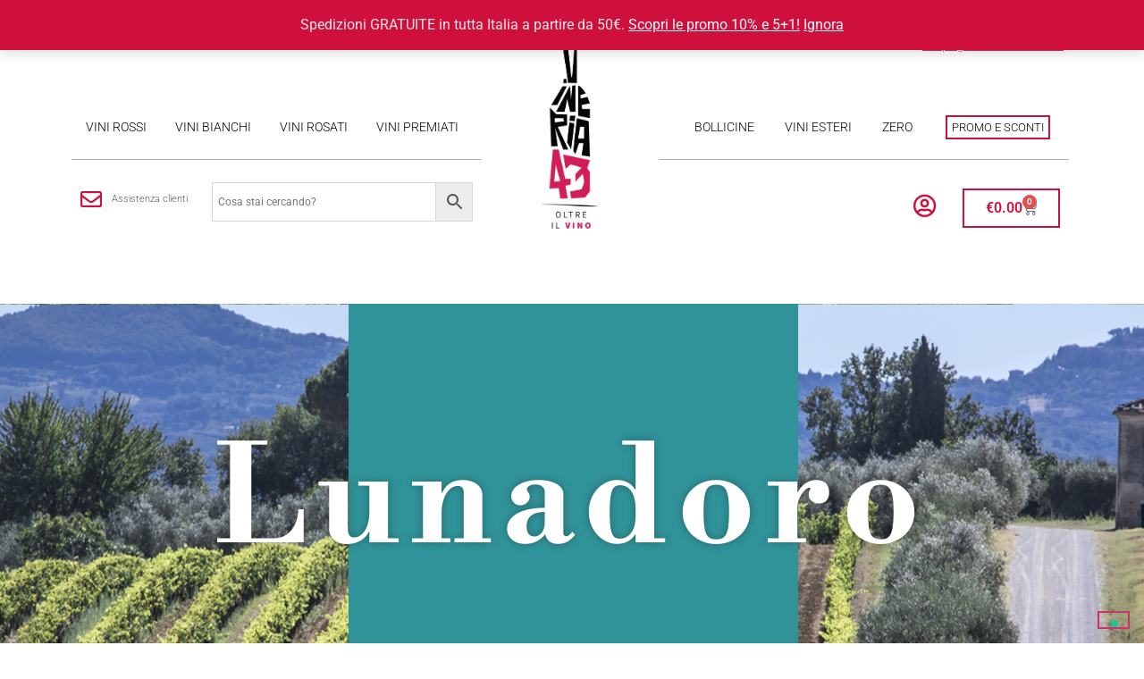

--- FILE ---
content_type: text/html; charset=UTF-8
request_url: https://www.vineria43.it/lunadoro/
body_size: 29288
content:
<!doctype html>
<html lang="it-IT">
<head>
	<meta charset="UTF-8">
	<meta name="viewport" content="width=device-width, initial-scale=1">
	<link rel="profile" href="https://gmpg.org/xfn/11">
	<meta name='robots' content='index, follow, max-image-preview:large, max-snippet:-1, max-video-preview:-1' />
	<style>img:is([sizes="auto" i], [sizes^="auto," i]) { contain-intrinsic-size: 3000px 1500px }</style>
	<script>window._wca = window._wca || [];</script>

	<!-- This site is optimized with the Yoast SEO plugin v26.0 - https://yoast.com/wordpress/plugins/seo/ -->
	<title>Lunadoro - Vineria43</title>
	<meta name="description" content="Ogni bottiglia con l’etichetta dell’iconica Lunadoro racconta la storia del territorio, dei vitigni e delle persone da cui nasce." />
	<link rel="canonical" href="https://www.vineria43.it/lunadoro/" />
	<meta property="og:locale" content="it_IT" />
	<meta property="og:type" content="article" />
	<meta property="og:title" content="Lunadoro - Vineria43" />
	<meta property="og:description" content="Ogni bottiglia con l’etichetta dell’iconica Lunadoro racconta la storia del territorio, dei vitigni e delle persone da cui nasce." />
	<meta property="og:url" content="https://www.vineria43.it/lunadoro/" />
	<meta property="og:site_name" content="Vineria43" />
	<meta property="article:modified_time" content="2021-07-05T13:48:35+00:00" />
	<meta property="og:image" content="https://www.vineria43.it/wp-content/uploads/2020/09/LUNADORO_Toscana_O_01.jpg" />
	<meta name="twitter:card" content="summary_large_image" />
	<meta name="twitter:label1" content="Tempo di lettura stimato" />
	<meta name="twitter:data1" content="6 minuti" />
	<script type="application/ld+json" class="yoast-schema-graph">{"@context":"https://schema.org","@graph":[{"@type":"WebPage","@id":"https://www.vineria43.it/lunadoro/","url":"https://www.vineria43.it/lunadoro/","name":"Lunadoro - Vineria43","isPartOf":{"@id":"https://www.vineria43.it/#website"},"primaryImageOfPage":{"@id":"https://www.vineria43.it/lunadoro/#primaryimage"},"image":{"@id":"https://www.vineria43.it/lunadoro/#primaryimage"},"thumbnailUrl":"https://www.vineria43.it/wp-content/uploads/2020/09/LUNADORO_Toscana_O_01.jpg","datePublished":"2020-09-13T13:07:49+00:00","dateModified":"2021-07-05T13:48:35+00:00","description":"Ogni bottiglia con l’etichetta dell’iconica Lunadoro racconta la storia del territorio, dei vitigni e delle persone da cui nasce.","breadcrumb":{"@id":"https://www.vineria43.it/lunadoro/#breadcrumb"},"inLanguage":"it-IT","potentialAction":[{"@type":"ReadAction","target":["https://www.vineria43.it/lunadoro/"]}]},{"@type":"ImageObject","inLanguage":"it-IT","@id":"https://www.vineria43.it/lunadoro/#primaryimage","url":"https://www.vineria43.it/wp-content/uploads/2020/09/LUNADORO_Toscana_O_01.jpg","contentUrl":"https://www.vineria43.it/wp-content/uploads/2020/09/LUNADORO_Toscana_O_01.jpg","width":1920,"height":800},{"@type":"BreadcrumbList","@id":"https://www.vineria43.it/lunadoro/#breadcrumb","itemListElement":[{"@type":"ListItem","position":1,"name":"Home","item":"https://www.vineria43.it/"},{"@type":"ListItem","position":2,"name":"Lunadoro"}]},{"@type":"WebSite","@id":"https://www.vineria43.it/#website","url":"https://www.vineria43.it/","name":"Vineria43","description":"Oltre il vino | Shop online","publisher":{"@id":"https://www.vineria43.it/#organization"},"potentialAction":[{"@type":"SearchAction","target":{"@type":"EntryPoint","urlTemplate":"https://www.vineria43.it/?s={search_term_string}"},"query-input":{"@type":"PropertyValueSpecification","valueRequired":true,"valueName":"search_term_string"}}],"inLanguage":"it-IT"},{"@type":"Organization","@id":"https://www.vineria43.it/#organization","name":"Vineria43","url":"https://www.vineria43.it/","logo":{"@type":"ImageObject","inLanguage":"it-IT","@id":"https://www.vineria43.it/#/schema/logo/image/","url":"https://www.vineria43.it/wp-content/uploads/2020/09/cropped-LOGO-VINERIA-43.png","contentUrl":"https://www.vineria43.it/wp-content/uploads/2020/09/cropped-LOGO-VINERIA-43.png","width":354,"height":1121,"caption":"Vineria43"},"image":{"@id":"https://www.vineria43.it/#/schema/logo/image/"}}]}</script>
	<!-- / Yoast SEO plugin. -->


<link rel='dns-prefetch' href='//cdn.iubenda.com' />
<link rel='dns-prefetch' href='//stats.wp.com' />
<link rel="alternate" type="application/rss+xml" title="Vineria43 &raquo; Feed" href="https://www.vineria43.it/feed/" />
<link rel="alternate" type="application/rss+xml" title="Vineria43 &raquo; Feed dei commenti" href="https://www.vineria43.it/comments/feed/" />
<link rel="alternate" type="application/rss+xml" title="Vineria43 &raquo; Lunadoro Feed dei commenti" href="https://www.vineria43.it/lunadoro/feed/" />
<script>
window._wpemojiSettings = {"baseUrl":"https:\/\/s.w.org\/images\/core\/emoji\/16.0.1\/72x72\/","ext":".png","svgUrl":"https:\/\/s.w.org\/images\/core\/emoji\/16.0.1\/svg\/","svgExt":".svg","source":{"concatemoji":"https:\/\/www.vineria43.it\/wp-includes\/js\/wp-emoji-release.min.js?ver=6.8.2"}};
/*! This file is auto-generated */
!function(s,n){var o,i,e;function c(e){try{var t={supportTests:e,timestamp:(new Date).valueOf()};sessionStorage.setItem(o,JSON.stringify(t))}catch(e){}}function p(e,t,n){e.clearRect(0,0,e.canvas.width,e.canvas.height),e.fillText(t,0,0);var t=new Uint32Array(e.getImageData(0,0,e.canvas.width,e.canvas.height).data),a=(e.clearRect(0,0,e.canvas.width,e.canvas.height),e.fillText(n,0,0),new Uint32Array(e.getImageData(0,0,e.canvas.width,e.canvas.height).data));return t.every(function(e,t){return e===a[t]})}function u(e,t){e.clearRect(0,0,e.canvas.width,e.canvas.height),e.fillText(t,0,0);for(var n=e.getImageData(16,16,1,1),a=0;a<n.data.length;a++)if(0!==n.data[a])return!1;return!0}function f(e,t,n,a){switch(t){case"flag":return n(e,"\ud83c\udff3\ufe0f\u200d\u26a7\ufe0f","\ud83c\udff3\ufe0f\u200b\u26a7\ufe0f")?!1:!n(e,"\ud83c\udde8\ud83c\uddf6","\ud83c\udde8\u200b\ud83c\uddf6")&&!n(e,"\ud83c\udff4\udb40\udc67\udb40\udc62\udb40\udc65\udb40\udc6e\udb40\udc67\udb40\udc7f","\ud83c\udff4\u200b\udb40\udc67\u200b\udb40\udc62\u200b\udb40\udc65\u200b\udb40\udc6e\u200b\udb40\udc67\u200b\udb40\udc7f");case"emoji":return!a(e,"\ud83e\udedf")}return!1}function g(e,t,n,a){var r="undefined"!=typeof WorkerGlobalScope&&self instanceof WorkerGlobalScope?new OffscreenCanvas(300,150):s.createElement("canvas"),o=r.getContext("2d",{willReadFrequently:!0}),i=(o.textBaseline="top",o.font="600 32px Arial",{});return e.forEach(function(e){i[e]=t(o,e,n,a)}),i}function t(e){var t=s.createElement("script");t.src=e,t.defer=!0,s.head.appendChild(t)}"undefined"!=typeof Promise&&(o="wpEmojiSettingsSupports",i=["flag","emoji"],n.supports={everything:!0,everythingExceptFlag:!0},e=new Promise(function(e){s.addEventListener("DOMContentLoaded",e,{once:!0})}),new Promise(function(t){var n=function(){try{var e=JSON.parse(sessionStorage.getItem(o));if("object"==typeof e&&"number"==typeof e.timestamp&&(new Date).valueOf()<e.timestamp+604800&&"object"==typeof e.supportTests)return e.supportTests}catch(e){}return null}();if(!n){if("undefined"!=typeof Worker&&"undefined"!=typeof OffscreenCanvas&&"undefined"!=typeof URL&&URL.createObjectURL&&"undefined"!=typeof Blob)try{var e="postMessage("+g.toString()+"("+[JSON.stringify(i),f.toString(),p.toString(),u.toString()].join(",")+"));",a=new Blob([e],{type:"text/javascript"}),r=new Worker(URL.createObjectURL(a),{name:"wpTestEmojiSupports"});return void(r.onmessage=function(e){c(n=e.data),r.terminate(),t(n)})}catch(e){}c(n=g(i,f,p,u))}t(n)}).then(function(e){for(var t in e)n.supports[t]=e[t],n.supports.everything=n.supports.everything&&n.supports[t],"flag"!==t&&(n.supports.everythingExceptFlag=n.supports.everythingExceptFlag&&n.supports[t]);n.supports.everythingExceptFlag=n.supports.everythingExceptFlag&&!n.supports.flag,n.DOMReady=!1,n.readyCallback=function(){n.DOMReady=!0}}).then(function(){return e}).then(function(){var e;n.supports.everything||(n.readyCallback(),(e=n.source||{}).concatemoji?t(e.concatemoji):e.wpemoji&&e.twemoji&&(t(e.twemoji),t(e.wpemoji)))}))}((window,document),window._wpemojiSettings);
</script>
<link rel='stylesheet' id='font-awesome-css' href='https://www.vineria43.it/wp-content/plugins/advanced-product-labels-for-woocommerce/berocket/assets/css/font-awesome.min.css?ver=6.8.2' media='all' />
<style id='font-awesome-inline-css'>
[data-font="FontAwesome"]:before {font-family: 'FontAwesome' !important;content: attr(data-icon) !important;speak: none !important;font-weight: normal !important;font-variant: normal !important;text-transform: none !important;line-height: 1 !important;font-style: normal !important;-webkit-font-smoothing: antialiased !important;-moz-osx-font-smoothing: grayscale !important;}
</style>
<link rel='stylesheet' id='berocket_products_label_style-css' href='https://www.vineria43.it/wp-content/plugins/advanced-product-labels-for-woocommerce/css/frontend.css?ver=1.2.9.2' media='all' />
<style id='berocket_products_label_style-inline-css'>

        .berocket_better_labels:before,
        .berocket_better_labels:after {
            clear: both;
            content: " ";
            display: block;
        }
        .berocket_better_labels.berocket_better_labels_image {
            position: absolute!important;
            top: 0px!important;
            bottom: 0px!important;
            left: 0px!important;
            right: 0px!important;
            pointer-events: none;
        }
        .berocket_better_labels.berocket_better_labels_image * {
            pointer-events: none;
        }
        .berocket_better_labels.berocket_better_labels_image img,
        .berocket_better_labels.berocket_better_labels_image .fa,
        .berocket_better_labels.berocket_better_labels_image .berocket_color_label,
        .berocket_better_labels.berocket_better_labels_image .berocket_image_background,
        .berocket_better_labels .berocket_better_labels_line .br_alabel,
        .berocket_better_labels .berocket_better_labels_line .br_alabel span {
            pointer-events: all;
        }
        .berocket_better_labels .berocket_color_label,
        .br_alabel .berocket_color_label {
            width: 100%;
            height: 100%;
            display: block;
        }
        .berocket_better_labels .berocket_better_labels_position_left {
            text-align:left;
            float: left;
            clear: left;
        }
        .berocket_better_labels .berocket_better_labels_position_center {
            text-align:center;
        }
        .berocket_better_labels .berocket_better_labels_position_right {
            text-align:right;
            float: right;
            clear: right;
        }
        .berocket_better_labels.berocket_better_labels_label {
            clear: both
        }
        .berocket_better_labels .berocket_better_labels_line {
            line-height: 1px;
        }
        .berocket_better_labels.berocket_better_labels_label .berocket_better_labels_line {
            clear: none;
        }
        .berocket_better_labels .berocket_better_labels_position_left .berocket_better_labels_line {
            clear: left;
        }
        .berocket_better_labels .berocket_better_labels_position_right .berocket_better_labels_line {
            clear: right;
        }
        .berocket_better_labels .berocket_better_labels_line .br_alabel {
            display: inline-block;
            position: relative;
            top: 0!important;
            left: 0!important;
            right: 0!important;
            line-height: 1px;
        }.berocket_better_labels .berocket_better_labels_position {
                display: flex;
                flex-direction: column;
            }
            .berocket_better_labels .berocket_better_labels_position.berocket_better_labels_position_left {
                align-items: start;
            }
            .berocket_better_labels .berocket_better_labels_position.berocket_better_labels_position_right {
                align-items: end;
            }
            .rtl .berocket_better_labels .berocket_better_labels_position.berocket_better_labels_position_left {
                align-items: end;
            }
            .rtl .berocket_better_labels .berocket_better_labels_position.berocket_better_labels_position_right {
                align-items: start;
            }
            .berocket_better_labels .berocket_better_labels_position.berocket_better_labels_position_center {
                align-items: center;
            }
            .berocket_better_labels .berocket_better_labels_position .berocket_better_labels_inline {
                display: flex;
                align-items: start;
            }
</style>
<link rel='stylesheet' id='bdt-uikit-css' href='https://www.vineria43.it/wp-content/plugins/bdthemes-element-pack/assets/css/bdt-uikit.css?ver=3.7.2' media='all' />
<link rel='stylesheet' id='element-pack-site-css' href='https://www.vineria43.it/wp-content/plugins/bdthemes-element-pack/assets/css/element-pack-site.css?ver=5.11.1' media='all' />
<style id='wp-emoji-styles-inline-css'>

	img.wp-smiley, img.emoji {
		display: inline !important;
		border: none !important;
		box-shadow: none !important;
		height: 1em !important;
		width: 1em !important;
		margin: 0 0.07em !important;
		vertical-align: -0.1em !important;
		background: none !important;
		padding: 0 !important;
	}
</style>
<link rel='stylesheet' id='mediaelement-css' href='https://www.vineria43.it/wp-includes/js/mediaelement/mediaelementplayer-legacy.min.css?ver=4.2.17' media='all' />
<link rel='stylesheet' id='wp-mediaelement-css' href='https://www.vineria43.it/wp-includes/js/mediaelement/wp-mediaelement.min.css?ver=6.8.2' media='all' />
<style id='jetpack-sharing-buttons-style-inline-css'>
.jetpack-sharing-buttons__services-list{display:flex;flex-direction:row;flex-wrap:wrap;gap:0;list-style-type:none;margin:5px;padding:0}.jetpack-sharing-buttons__services-list.has-small-icon-size{font-size:12px}.jetpack-sharing-buttons__services-list.has-normal-icon-size{font-size:16px}.jetpack-sharing-buttons__services-list.has-large-icon-size{font-size:24px}.jetpack-sharing-buttons__services-list.has-huge-icon-size{font-size:36px}@media print{.jetpack-sharing-buttons__services-list{display:none!important}}.editor-styles-wrapper .wp-block-jetpack-sharing-buttons{gap:0;padding-inline-start:0}ul.jetpack-sharing-buttons__services-list.has-background{padding:1.25em 2.375em}
</style>
<style id='global-styles-inline-css'>
:root{--wp--preset--aspect-ratio--square: 1;--wp--preset--aspect-ratio--4-3: 4/3;--wp--preset--aspect-ratio--3-4: 3/4;--wp--preset--aspect-ratio--3-2: 3/2;--wp--preset--aspect-ratio--2-3: 2/3;--wp--preset--aspect-ratio--16-9: 16/9;--wp--preset--aspect-ratio--9-16: 9/16;--wp--preset--color--black: #000000;--wp--preset--color--cyan-bluish-gray: #abb8c3;--wp--preset--color--white: #ffffff;--wp--preset--color--pale-pink: #f78da7;--wp--preset--color--vivid-red: #cf2e2e;--wp--preset--color--luminous-vivid-orange: #ff6900;--wp--preset--color--luminous-vivid-amber: #fcb900;--wp--preset--color--light-green-cyan: #7bdcb5;--wp--preset--color--vivid-green-cyan: #00d084;--wp--preset--color--pale-cyan-blue: #8ed1fc;--wp--preset--color--vivid-cyan-blue: #0693e3;--wp--preset--color--vivid-purple: #9b51e0;--wp--preset--gradient--vivid-cyan-blue-to-vivid-purple: linear-gradient(135deg,rgba(6,147,227,1) 0%,rgb(155,81,224) 100%);--wp--preset--gradient--light-green-cyan-to-vivid-green-cyan: linear-gradient(135deg,rgb(122,220,180) 0%,rgb(0,208,130) 100%);--wp--preset--gradient--luminous-vivid-amber-to-luminous-vivid-orange: linear-gradient(135deg,rgba(252,185,0,1) 0%,rgba(255,105,0,1) 100%);--wp--preset--gradient--luminous-vivid-orange-to-vivid-red: linear-gradient(135deg,rgba(255,105,0,1) 0%,rgb(207,46,46) 100%);--wp--preset--gradient--very-light-gray-to-cyan-bluish-gray: linear-gradient(135deg,rgb(238,238,238) 0%,rgb(169,184,195) 100%);--wp--preset--gradient--cool-to-warm-spectrum: linear-gradient(135deg,rgb(74,234,220) 0%,rgb(151,120,209) 20%,rgb(207,42,186) 40%,rgb(238,44,130) 60%,rgb(251,105,98) 80%,rgb(254,248,76) 100%);--wp--preset--gradient--blush-light-purple: linear-gradient(135deg,rgb(255,206,236) 0%,rgb(152,150,240) 100%);--wp--preset--gradient--blush-bordeaux: linear-gradient(135deg,rgb(254,205,165) 0%,rgb(254,45,45) 50%,rgb(107,0,62) 100%);--wp--preset--gradient--luminous-dusk: linear-gradient(135deg,rgb(255,203,112) 0%,rgb(199,81,192) 50%,rgb(65,88,208) 100%);--wp--preset--gradient--pale-ocean: linear-gradient(135deg,rgb(255,245,203) 0%,rgb(182,227,212) 50%,rgb(51,167,181) 100%);--wp--preset--gradient--electric-grass: linear-gradient(135deg,rgb(202,248,128) 0%,rgb(113,206,126) 100%);--wp--preset--gradient--midnight: linear-gradient(135deg,rgb(2,3,129) 0%,rgb(40,116,252) 100%);--wp--preset--font-size--small: 13px;--wp--preset--font-size--medium: 20px;--wp--preset--font-size--large: 36px;--wp--preset--font-size--x-large: 42px;--wp--preset--spacing--20: 0.44rem;--wp--preset--spacing--30: 0.67rem;--wp--preset--spacing--40: 1rem;--wp--preset--spacing--50: 1.5rem;--wp--preset--spacing--60: 2.25rem;--wp--preset--spacing--70: 3.38rem;--wp--preset--spacing--80: 5.06rem;--wp--preset--shadow--natural: 6px 6px 9px rgba(0, 0, 0, 0.2);--wp--preset--shadow--deep: 12px 12px 50px rgba(0, 0, 0, 0.4);--wp--preset--shadow--sharp: 6px 6px 0px rgba(0, 0, 0, 0.2);--wp--preset--shadow--outlined: 6px 6px 0px -3px rgba(255, 255, 255, 1), 6px 6px rgba(0, 0, 0, 1);--wp--preset--shadow--crisp: 6px 6px 0px rgba(0, 0, 0, 1);}:root { --wp--style--global--content-size: 800px;--wp--style--global--wide-size: 1200px; }:where(body) { margin: 0; }.wp-site-blocks > .alignleft { float: left; margin-right: 2em; }.wp-site-blocks > .alignright { float: right; margin-left: 2em; }.wp-site-blocks > .aligncenter { justify-content: center; margin-left: auto; margin-right: auto; }:where(.wp-site-blocks) > * { margin-block-start: 24px; margin-block-end: 0; }:where(.wp-site-blocks) > :first-child { margin-block-start: 0; }:where(.wp-site-blocks) > :last-child { margin-block-end: 0; }:root { --wp--style--block-gap: 24px; }:root :where(.is-layout-flow) > :first-child{margin-block-start: 0;}:root :where(.is-layout-flow) > :last-child{margin-block-end: 0;}:root :where(.is-layout-flow) > *{margin-block-start: 24px;margin-block-end: 0;}:root :where(.is-layout-constrained) > :first-child{margin-block-start: 0;}:root :where(.is-layout-constrained) > :last-child{margin-block-end: 0;}:root :where(.is-layout-constrained) > *{margin-block-start: 24px;margin-block-end: 0;}:root :where(.is-layout-flex){gap: 24px;}:root :where(.is-layout-grid){gap: 24px;}.is-layout-flow > .alignleft{float: left;margin-inline-start: 0;margin-inline-end: 2em;}.is-layout-flow > .alignright{float: right;margin-inline-start: 2em;margin-inline-end: 0;}.is-layout-flow > .aligncenter{margin-left: auto !important;margin-right: auto !important;}.is-layout-constrained > .alignleft{float: left;margin-inline-start: 0;margin-inline-end: 2em;}.is-layout-constrained > .alignright{float: right;margin-inline-start: 2em;margin-inline-end: 0;}.is-layout-constrained > .aligncenter{margin-left: auto !important;margin-right: auto !important;}.is-layout-constrained > :where(:not(.alignleft):not(.alignright):not(.alignfull)){max-width: var(--wp--style--global--content-size);margin-left: auto !important;margin-right: auto !important;}.is-layout-constrained > .alignwide{max-width: var(--wp--style--global--wide-size);}body .is-layout-flex{display: flex;}.is-layout-flex{flex-wrap: wrap;align-items: center;}.is-layout-flex > :is(*, div){margin: 0;}body .is-layout-grid{display: grid;}.is-layout-grid > :is(*, div){margin: 0;}body{padding-top: 0px;padding-right: 0px;padding-bottom: 0px;padding-left: 0px;}a:where(:not(.wp-element-button)){text-decoration: underline;}:root :where(.wp-element-button, .wp-block-button__link){background-color: #32373c;border-width: 0;color: #fff;font-family: inherit;font-size: inherit;line-height: inherit;padding: calc(0.667em + 2px) calc(1.333em + 2px);text-decoration: none;}.has-black-color{color: var(--wp--preset--color--black) !important;}.has-cyan-bluish-gray-color{color: var(--wp--preset--color--cyan-bluish-gray) !important;}.has-white-color{color: var(--wp--preset--color--white) !important;}.has-pale-pink-color{color: var(--wp--preset--color--pale-pink) !important;}.has-vivid-red-color{color: var(--wp--preset--color--vivid-red) !important;}.has-luminous-vivid-orange-color{color: var(--wp--preset--color--luminous-vivid-orange) !important;}.has-luminous-vivid-amber-color{color: var(--wp--preset--color--luminous-vivid-amber) !important;}.has-light-green-cyan-color{color: var(--wp--preset--color--light-green-cyan) !important;}.has-vivid-green-cyan-color{color: var(--wp--preset--color--vivid-green-cyan) !important;}.has-pale-cyan-blue-color{color: var(--wp--preset--color--pale-cyan-blue) !important;}.has-vivid-cyan-blue-color{color: var(--wp--preset--color--vivid-cyan-blue) !important;}.has-vivid-purple-color{color: var(--wp--preset--color--vivid-purple) !important;}.has-black-background-color{background-color: var(--wp--preset--color--black) !important;}.has-cyan-bluish-gray-background-color{background-color: var(--wp--preset--color--cyan-bluish-gray) !important;}.has-white-background-color{background-color: var(--wp--preset--color--white) !important;}.has-pale-pink-background-color{background-color: var(--wp--preset--color--pale-pink) !important;}.has-vivid-red-background-color{background-color: var(--wp--preset--color--vivid-red) !important;}.has-luminous-vivid-orange-background-color{background-color: var(--wp--preset--color--luminous-vivid-orange) !important;}.has-luminous-vivid-amber-background-color{background-color: var(--wp--preset--color--luminous-vivid-amber) !important;}.has-light-green-cyan-background-color{background-color: var(--wp--preset--color--light-green-cyan) !important;}.has-vivid-green-cyan-background-color{background-color: var(--wp--preset--color--vivid-green-cyan) !important;}.has-pale-cyan-blue-background-color{background-color: var(--wp--preset--color--pale-cyan-blue) !important;}.has-vivid-cyan-blue-background-color{background-color: var(--wp--preset--color--vivid-cyan-blue) !important;}.has-vivid-purple-background-color{background-color: var(--wp--preset--color--vivid-purple) !important;}.has-black-border-color{border-color: var(--wp--preset--color--black) !important;}.has-cyan-bluish-gray-border-color{border-color: var(--wp--preset--color--cyan-bluish-gray) !important;}.has-white-border-color{border-color: var(--wp--preset--color--white) !important;}.has-pale-pink-border-color{border-color: var(--wp--preset--color--pale-pink) !important;}.has-vivid-red-border-color{border-color: var(--wp--preset--color--vivid-red) !important;}.has-luminous-vivid-orange-border-color{border-color: var(--wp--preset--color--luminous-vivid-orange) !important;}.has-luminous-vivid-amber-border-color{border-color: var(--wp--preset--color--luminous-vivid-amber) !important;}.has-light-green-cyan-border-color{border-color: var(--wp--preset--color--light-green-cyan) !important;}.has-vivid-green-cyan-border-color{border-color: var(--wp--preset--color--vivid-green-cyan) !important;}.has-pale-cyan-blue-border-color{border-color: var(--wp--preset--color--pale-cyan-blue) !important;}.has-vivid-cyan-blue-border-color{border-color: var(--wp--preset--color--vivid-cyan-blue) !important;}.has-vivid-purple-border-color{border-color: var(--wp--preset--color--vivid-purple) !important;}.has-vivid-cyan-blue-to-vivid-purple-gradient-background{background: var(--wp--preset--gradient--vivid-cyan-blue-to-vivid-purple) !important;}.has-light-green-cyan-to-vivid-green-cyan-gradient-background{background: var(--wp--preset--gradient--light-green-cyan-to-vivid-green-cyan) !important;}.has-luminous-vivid-amber-to-luminous-vivid-orange-gradient-background{background: var(--wp--preset--gradient--luminous-vivid-amber-to-luminous-vivid-orange) !important;}.has-luminous-vivid-orange-to-vivid-red-gradient-background{background: var(--wp--preset--gradient--luminous-vivid-orange-to-vivid-red) !important;}.has-very-light-gray-to-cyan-bluish-gray-gradient-background{background: var(--wp--preset--gradient--very-light-gray-to-cyan-bluish-gray) !important;}.has-cool-to-warm-spectrum-gradient-background{background: var(--wp--preset--gradient--cool-to-warm-spectrum) !important;}.has-blush-light-purple-gradient-background{background: var(--wp--preset--gradient--blush-light-purple) !important;}.has-blush-bordeaux-gradient-background{background: var(--wp--preset--gradient--blush-bordeaux) !important;}.has-luminous-dusk-gradient-background{background: var(--wp--preset--gradient--luminous-dusk) !important;}.has-pale-ocean-gradient-background{background: var(--wp--preset--gradient--pale-ocean) !important;}.has-electric-grass-gradient-background{background: var(--wp--preset--gradient--electric-grass) !important;}.has-midnight-gradient-background{background: var(--wp--preset--gradient--midnight) !important;}.has-small-font-size{font-size: var(--wp--preset--font-size--small) !important;}.has-medium-font-size{font-size: var(--wp--preset--font-size--medium) !important;}.has-large-font-size{font-size: var(--wp--preset--font-size--large) !important;}.has-x-large-font-size{font-size: var(--wp--preset--font-size--x-large) !important;}
:root :where(.wp-block-pullquote){font-size: 1.5em;line-height: 1.6;}
</style>
<link rel='stylesheet' id='mailup-css' href='https://www.vineria43.it/wp-content/plugins/mailup-email-and-newsletter-subscription-form/public/css/mailup-public.css?ver=1.2.7' media='all' />
<link rel='stylesheet' id='woocommerce-layout-css' href='https://www.vineria43.it/wp-content/plugins/woocommerce/assets/css/woocommerce-layout.css?ver=10.2.1' media='all' />
<style id='woocommerce-layout-inline-css'>

	.infinite-scroll .woocommerce-pagination {
		display: none;
	}
</style>
<link rel='stylesheet' id='woocommerce-smallscreen-css' href='https://www.vineria43.it/wp-content/plugins/woocommerce/assets/css/woocommerce-smallscreen.css?ver=10.2.1' media='only screen and (max-width: 768px)' />
<link rel='stylesheet' id='woocommerce-general-css' href='https://www.vineria43.it/wp-content/plugins/woocommerce/assets/css/woocommerce.css?ver=10.2.1' media='all' />
<style id='woocommerce-inline-inline-css'>
.woocommerce form .form-row .required { visibility: visible; }
</style>
<link rel='stylesheet' id='aws-style-css' href='https://www.vineria43.it/wp-content/plugins/advanced-woo-search/assets/css/common.min.css?ver=3.38' media='all' />
<link rel='stylesheet' id='xpay-checkout-css' href='https://www.vineria43.it/wp-content/plugins/cartasi-x-pay/assets/css/xpay.css?ver=7.6.2' media='all' />
<link rel='stylesheet' id='gateway-css' href='https://www.vineria43.it/wp-content/plugins/woocommerce-paypal-payments/modules/ppcp-button/assets/css/gateway.css?ver=3.1.0' media='all' />
<link rel='stylesheet' id='wcpf-plugin-style-css' href='https://www.vineria43.it/wp-content/plugins/woocommerce-product-filters/assets/css/plugin.css?ver=1.4.38' media='all' />
<link rel='stylesheet' id='brands-styles-css' href='https://www.vineria43.it/wp-content/plugins/woocommerce/assets/css/brands.css?ver=10.2.1' media='all' />
<link rel='stylesheet' id='hello-elementor-css' href='https://www.vineria43.it/wp-content/themes/hello-elementor/assets/css/reset.css?ver=3.4.4' media='all' />
<link rel='stylesheet' id='hello-elementor-theme-style-css' href='https://www.vineria43.it/wp-content/themes/hello-elementor/assets/css/theme.css?ver=3.4.4' media='all' />
<link rel='stylesheet' id='hello-elementor-header-footer-css' href='https://www.vineria43.it/wp-content/themes/hello-elementor/assets/css/header-footer.css?ver=3.4.4' media='all' />
<link rel='stylesheet' id='elementor-frontend-css' href='https://www.vineria43.it/wp-content/plugins/elementor/assets/css/frontend.min.css?ver=3.30.2' media='all' />
<link rel='stylesheet' id='widget-image-css' href='https://www.vineria43.it/wp-content/plugins/elementor/assets/css/widget-image.min.css?ver=3.30.2' media='all' />
<link rel='stylesheet' id='widget-nav-menu-css' href='https://www.vineria43.it/wp-content/plugins/elementor-pro/assets/css/widget-nav-menu.min.css?ver=3.30.0' media='all' />
<link rel='stylesheet' id='widget-divider-css' href='https://www.vineria43.it/wp-content/plugins/elementor/assets/css/widget-divider.min.css?ver=3.30.2' media='all' />
<link rel='stylesheet' id='widget-icon-list-css' href='https://www.vineria43.it/wp-content/plugins/elementor/assets/css/widget-icon-list.min.css?ver=3.30.2' media='all' />
<link rel='stylesheet' id='widget-woocommerce-menu-cart-css' href='https://www.vineria43.it/wp-content/plugins/elementor-pro/assets/css/widget-woocommerce-menu-cart.min.css?ver=3.30.0' media='all' />
<link rel='stylesheet' id='widget-heading-css' href='https://www.vineria43.it/wp-content/plugins/elementor/assets/css/widget-heading.min.css?ver=3.30.2' media='all' />
<link rel='stylesheet' id='elementor-icons-css' href='https://www.vineria43.it/wp-content/plugins/elementor/assets/lib/eicons/css/elementor-icons.min.css?ver=5.43.0' media='all' />
<link rel='stylesheet' id='elementor-post-3267-css' href='https://www.vineria43.it/wp-content/uploads/elementor/css/post-3267.css?ver=1752828361' media='all' />
<link rel='stylesheet' id='e-animation-fadeIn-css' href='https://www.vineria43.it/wp-content/plugins/elementor/assets/lib/animations/styles/fadeIn.min.css?ver=3.30.2' media='all' />
<link rel='stylesheet' id='widget-toggle-css' href='https://www.vineria43.it/wp-content/plugins/elementor/assets/css/widget-toggle.min.css?ver=3.30.2' media='all' />
<link rel='stylesheet' id='swiper-css' href='https://www.vineria43.it/wp-content/plugins/elementor/assets/lib/swiper/v8/css/swiper.min.css?ver=8.4.5' media='all' />
<link rel='stylesheet' id='e-swiper-css' href='https://www.vineria43.it/wp-content/plugins/elementor/assets/css/conditionals/e-swiper.min.css?ver=3.30.2' media='all' />
<link rel='stylesheet' id='widget-image-carousel-css' href='https://www.vineria43.it/wp-content/plugins/elementor/assets/css/widget-image-carousel.min.css?ver=3.30.2' media='all' />
<link rel='stylesheet' id='widget-woocommerce-products-css' href='https://www.vineria43.it/wp-content/plugins/elementor-pro/assets/css/widget-woocommerce-products.min.css?ver=3.30.0' media='all' />
<link rel='stylesheet' id='elementor-post-4094-css' href='https://www.vineria43.it/wp-content/uploads/elementor/css/post-4094.css?ver=1752865150' media='all' />
<link rel='stylesheet' id='elementor-post-3222-css' href='https://www.vineria43.it/wp-content/uploads/elementor/css/post-3222.css?ver=1754989887' media='all' />
<link rel='stylesheet' id='elementor-post-3534-css' href='https://www.vineria43.it/wp-content/uploads/elementor/css/post-3534.css?ver=1763649945' media='all' />
<link rel='stylesheet' id='wc-ppcp-applepay-css' href='https://www.vineria43.it/wp-content/plugins/woocommerce-paypal-payments/modules/ppcp-applepay/assets/css/styles.css?ver=3.1.0' media='all' />
<link rel='stylesheet' id='wc-ppcp-googlepay-css' href='https://www.vineria43.it/wp-content/plugins/woocommerce-paypal-payments/modules/ppcp-googlepay/assets/css/styles.css?ver=3.1.0' media='all' />
<link rel='stylesheet' id='yith-wcwtl-style-css' href='https://www.vineria43.it/wp-content/plugins/yith-woocommerce-waiting-list-premium/assets/css/yith-wcwtl-frontend.min.css?ver=3.24.0' media='all' />
<style id='yith-wcwtl-style-inline-css'>

		    .yith-wcwtl-output { background-color: #f9f9f9!important; padding: 40px 40px 40px 40px; border-radius: 15px;}
		    .yith-wcwtl-output.success, .yith-wcwtl-output.subscribed{ background-color: #f7fae2!important; color: #149900!important }
		    .yith-wcwtl-output .button{background:#a46497!important;color:#ffffff!important;}
			.yith-wcwtl-output .button:hover{background:#935386!important;color:#ffffff!important;}
			.yith-wcwtl-output .button.button-leave{background:#a46497!important;color:#ffffff!important;}
			.yith-wcwtl-output .button.button-leave:hover{background:#935386!important;color:#ffffff!important;}
			.yith-wcwtl-output .yith-wcwtl-error{ background-color: #f9f9f9!important; color: #AF2323!important; }
			.yith-wcwtl-output .yith-wcwtl-success #Group circle{ fill:#e4edc1 }
			.yith-wcwtl-output .yith-wcwtl-success #Group g{ fill: #a1c746 }
			
</style>
<link rel='stylesheet' id='woo_discount_pro_style-css' href='https://www.vineria43.it/wp-content/plugins/woo-discount-rules-pro/Assets/Css/awdr_style.css?ver=2.3.8' media='all' />
<link rel='stylesheet' id='elementor-gf-local-roboto-css' href='https://www.vineria43.it/wp-content/uploads/elementor/google-fonts/css/roboto.css?ver=1750326371' media='all' />
<link rel='stylesheet' id='elementor-gf-local-robotoslab-css' href='https://www.vineria43.it/wp-content/uploads/elementor/google-fonts/css/robotoslab.css?ver=1750326375' media='all' />
<link rel='stylesheet' id='elementor-icons-shared-0-css' href='https://www.vineria43.it/wp-content/plugins/elementor/assets/lib/font-awesome/css/fontawesome.min.css?ver=5.15.3' media='all' />
<link rel='stylesheet' id='elementor-icons-fa-regular-css' href='https://www.vineria43.it/wp-content/plugins/elementor/assets/lib/font-awesome/css/regular.min.css?ver=5.15.3' media='all' />
<link rel='stylesheet' id='elementor-icons-fa-solid-css' href='https://www.vineria43.it/wp-content/plugins/elementor/assets/lib/font-awesome/css/solid.min.css?ver=5.15.3' media='all' />
<script src="https://www.vineria43.it/wp-includes/js/jquery/jquery.min.js?ver=3.7.1" id="jquery-core-js"></script>
<script src="https://www.vineria43.it/wp-includes/js/jquery/jquery-migrate.min.js?ver=3.4.1" id="jquery-migrate-js"></script>

<script  type="text/javascript" class=" _iub_cs_skip" id="iubenda-head-inline-scripts-0">
var _iub = _iub || [];
_iub.csConfiguration = {"invalidateConsentWithoutLog":true,"consentOnContinuedBrowsing":false,"perPurposeConsent":true,"whitelabel":false,"lang":"it","siteId":2475488,"floatingPreferencesButtonDisplay":"bottom-right","cookiePolicyId":87113147, "banner":{ "closeButtonRejects":true,"acceptButtonDisplay":true,"customizeButtonDisplay":true,"explicitWithdrawal":true,"position":"float-top-center","backgroundOverlay":true,"rejectButtonDisplay":true,"acceptButtonCaption":"Accetta tutti","rejectButtonCaption":"Accetta solo indispensabili" }};
</script>
<script  type="text/javascript" charset="UTF-8" async="" class=" _iub_cs_skip" src="//cdn.iubenda.com/cs/iubenda_cs.js?ver=3.12.4" id="iubenda-head-scripts-0-js"></script>
<script src="https://www.vineria43.it/wp-content/plugins/mailup-email-and-newsletter-subscription-form/admin/js/jquery.validate.min.js?ver=1.19.5" id="mailup_validate-js"></script>
<script src="https://www.vineria43.it/wp-content/plugins/mailup-email-and-newsletter-subscription-form/admin/js/localization/messages_it.js?ver=1.19.5" id="mailup_validate_loc_it-js"></script>
<script id="mailup-js-extra">
var mailup_params = {"ajax_url":"https:\/\/www.vineria43.it\/wp-admin\/admin-ajax.php","ajaxNonce":"7bfe07e3a8"};
</script>
<script src="https://www.vineria43.it/wp-content/plugins/mailup-email-and-newsletter-subscription-form/public/js/mailup-public.js?ver=1.2.7" id="mailup-js"></script>
<script src="https://www.vineria43.it/wp-content/plugins/woocommerce/assets/js/jquery-blockui/jquery.blockUI.min.js?ver=2.7.0-wc.10.2.1" id="jquery-blockui-js" defer data-wp-strategy="defer"></script>
<script id="wc-add-to-cart-js-extra">
var wc_add_to_cart_params = {"ajax_url":"\/wp-admin\/admin-ajax.php","wc_ajax_url":"\/?wc-ajax=%%endpoint%%","i18n_view_cart":"Visualizza carrello","cart_url":"https:\/\/www.vineria43.it\/il-mio-carrello\/","is_cart":"","cart_redirect_after_add":"no"};
</script>
<script src="https://www.vineria43.it/wp-content/plugins/woocommerce/assets/js/frontend/add-to-cart.min.js?ver=10.2.1" id="wc-add-to-cart-js" defer data-wp-strategy="defer"></script>
<script src="https://www.vineria43.it/wp-content/plugins/woocommerce/assets/js/js-cookie/js.cookie.min.js?ver=2.1.4-wc.10.2.1" id="js-cookie-js" defer data-wp-strategy="defer"></script>
<script id="woocommerce-js-extra">
var woocommerce_params = {"ajax_url":"\/wp-admin\/admin-ajax.php","wc_ajax_url":"\/?wc-ajax=%%endpoint%%","i18n_password_show":"Mostra password","i18n_password_hide":"Nascondi password"};
</script>
<script src="https://www.vineria43.it/wp-content/plugins/woocommerce/assets/js/frontend/woocommerce.min.js?ver=10.2.1" id="woocommerce-js" defer data-wp-strategy="defer"></script>
<script src="https://www.vineria43.it/wp-content/plugins/cartasi-x-pay/assets/js/xpay.js?ver=7.6.2" id="xpay-checkout-js"></script>
<script src="https://www.vineria43.it/wp-includes/js/jquery/ui/core.min.js?ver=1.13.3" id="jquery-ui-core-js"></script>
<script src="https://www.vineria43.it/wp-includes/js/jquery/ui/mouse.min.js?ver=1.13.3" id="jquery-ui-mouse-js"></script>
<script src="https://www.vineria43.it/wp-includes/js/jquery/ui/slider.min.js?ver=1.13.3" id="jquery-ui-slider-js"></script>
<script src="https://www.vineria43.it/wp-content/plugins/woocommerce-product-filters/assets/js/front-vendor.js?ver=1.4.38" id="wcpf-plugin-vendor-script-js"></script>
<script src="https://www.vineria43.it/wp-includes/js/underscore.min.js?ver=1.13.7" id="underscore-js"></script>
<script id="wp-util-js-extra">
var _wpUtilSettings = {"ajax":{"url":"\/wp-admin\/admin-ajax.php"}};
</script>
<script src="https://www.vineria43.it/wp-includes/js/wp-util.min.js?ver=6.8.2" id="wp-util-js"></script>
<script src="https://www.vineria43.it/wp-content/plugins/woocommerce/assets/js/accounting/accounting.min.js?ver=0.4.2" id="accounting-js"></script>
<script id="wcpf-plugin-script-js-extra">
var WCPFData = {"registerEntities":{"Project":{"id":"Project","class":"WooCommerce_Product_Filter_Plugin\\Entity","post_type":"wcpf_project","label":"Progetto","default_options":{"urlNavigation":"query","filteringStarts":"auto","urlNavigationOptions":[],"useComponents":["pagination","sorting","results-count","page-title","breadcrumb"],"paginationAjax":true,"sortingAjax":true,"productsContainerSelector":".products","paginationSelector":".woocommerce-pagination","resultCountSelector":".woocommerce-result-count","sortingSelector":".woocommerce-ordering","pageTitleSelector":".woocommerce-products-header__title","breadcrumbSelector":".woocommerce-breadcrumb","multipleContainersForProducts":true},"is_grouped":true,"editor_component_class":"WooCommerce_Product_Filter_Plugin\\Project\\Editor_Component","filter_component_class":"WooCommerce_Product_Filter_Plugin\\Project\\Filter_Component","variations":false},"BoxListField":{"id":"BoxListField","class":"WooCommerce_Product_Filter_Plugin\\Entity","post_type":"wcpf_item","label":"Elenco caselle","default_options":{"itemsSource":"attribute","itemsDisplay":"all","queryType":"or","itemsDisplayHierarchical":true,"displayHierarchicalCollapsed":false,"displayTitle":true,"displayToggleContent":true,"defaultToggleState":"show","cssClass":"","actionForEmptyOptions":"hide","displayProductCount":true,"productCountPolicy":"for-option-only","multiSelect":true,"boxSize":"45px"},"is_grouped":false,"editor_component_class":"WooCommerce_Product_Filter_Plugin\\Field\\Box_list\\Editor_Component","filter_component_class":"WooCommerce_Product_Filter_Plugin\\Field\\Box_List\\Filter_Component","variations":true},"CheckBoxListField":{"id":"CheckBoxListField","class":"WooCommerce_Product_Filter_Plugin\\Entity","post_type":"wcpf_item","label":"Scelta multipla","default_options":{"itemsSource":"attribute","itemsDisplay":"all","queryType":"or","itemsDisplayHierarchical":true,"displayHierarchicalCollapsed":false,"displayTitle":true,"displayToggleContent":true,"defaultToggleState":"show","cssClass":"","actionForEmptyOptions":"hide","displayProductCount":true,"productCountPolicy":"for-option-only","seeMoreOptionsBy":"scrollbar","heightOfVisibleContent":12},"is_grouped":false,"editor_component_class":"WooCommerce_Product_Filter_Plugin\\Field\\Check_Box_List\\Editor_Component","filter_component_class":"WooCommerce_Product_Filter_Plugin\\Field\\Check_Box_List\\Filter_Component","variations":true},"DropDownListField":{"id":"DropDownListField","class":"WooCommerce_Product_Filter_Plugin\\Entity","post_type":"wcpf_item","label":"Menu a discesa","default_options":{"itemsSource":"attribute","itemsDisplay":"all","queryType":"or","itemsDisplayHierarchical":true,"displayHierarchicalCollapsed":false,"displayTitle":true,"displayToggleContent":true,"defaultToggleState":"show","cssClass":"","actionForEmptyOptions":"hide","displayProductCount":true,"productCountPolicy":"for-option-only","titleItemReset":"Mostra tutti"},"is_grouped":false,"editor_component_class":"WooCommerce_Product_Filter_Plugin\\Field\\Drop_Down_List\\Editor_Component","filter_component_class":"WooCommerce_Product_Filter_Plugin\\Field\\Drop_Down_List\\Filter_Component","variations":true},"ButtonField":{"id":"ButtonField","class":"WooCommerce_Product_Filter_Plugin\\Entity","post_type":"wcpf_item","label":"Pulsante","default_options":{"cssClass":"","action":"reset"},"is_grouped":false,"editor_component_class":"WooCommerce_Product_Filter_Plugin\\Field\\Button\\Editor_Component","filter_component_class":"WooCommerce_Product_Filter_Plugin\\Field\\Button\\Filter_Component","variations":true},"ColorListField":{"id":"ColorListField","class":"WooCommerce_Product_Filter_Plugin\\Entity","post_type":"wcpf_item","label":"Colori","default_options":{"itemsSource":"attribute","itemsDisplay":"all","queryType":"or","itemsDisplayHierarchical":true,"displayHierarchicalCollapsed":false,"displayTitle":true,"displayToggleContent":true,"defaultToggleState":"show","cssClass":"","actionForEmptyOptions":"hide","displayProductCount":true,"productCountPolicy":"for-option-only","optionKey":"colors"},"is_grouped":false,"editor_component_class":"WooCommerce_Product_Filter_Plugin\\Field\\Color_List\\Editor_Component","filter_component_class":"WooCommerce_Product_Filter_Plugin\\Field\\Color_List\\Filter_Component","variations":true},"RadioListField":{"id":"RadioListField","class":"WooCommerce_Product_Filter_Plugin\\Entity","post_type":"wcpf_item","label":"Radio","default_options":{"itemsSource":"attribute","itemsDisplay":"all","queryType":"or","itemsDisplayHierarchical":true,"displayHierarchicalCollapsed":false,"displayTitle":true,"displayToggleContent":true,"defaultToggleState":"show","cssClass":"","actionForEmptyOptions":"hide","displayProductCount":true,"productCountPolicy":"for-option-only","titleItemReset":"Mostra tutti","seeMoreOptionsBy":"scrollbar","heightOfVisibleContent":12},"is_grouped":false,"editor_component_class":"WooCommerce_Product_Filter_Plugin\\Field\\Radio_List\\Editor_Component","filter_component_class":"WooCommerce_Product_Filter_Plugin\\Field\\Radio_List\\Filter_Component","variations":true},"TextListField":{"id":"TextListField","class":"WooCommerce_Product_Filter_Plugin\\Entity","post_type":"wcpf_item","label":"Elenco testo","default_options":{"itemsSource":"attribute","itemsDisplay":"all","queryType":"or","itemsDisplayHierarchical":true,"displayHierarchicalCollapsed":false,"displayTitle":true,"displayToggleContent":true,"defaultToggleState":"show","cssClass":"","actionForEmptyOptions":"hide","displayProductCount":true,"productCountPolicy":"for-option-only","multiSelect":true,"useInlineStyle":false},"is_grouped":false,"editor_component_class":"WooCommerce_Product_Filter_Plugin\\Field\\Text_List\\Editor_Component","filter_component_class":"WooCommerce_Product_Filter_Plugin\\Field\\Text_List\\Filter_Component","variations":true},"PriceSliderField":{"id":"PriceSliderField","class":"WooCommerce_Product_Filter_Plugin\\Entity","post_type":"wcpf_item","label":"Slider prezzi","default_options":{"minPriceOptionKey":"min-price","maxPriceOptionKey":"max-price","optionKey":"price","optionKeyFormat":"dash","cssClass":"","displayMinMaxInput":true,"displayTitle":true,"displayToggleContent":true,"defaultToggleState":"show","displayPriceLabel":true},"is_grouped":false,"editor_component_class":"WooCommerce_Product_Filter_Plugin\\Field\\Price_Slider\\Editor_Component","filter_component_class":"WooCommerce_Product_Filter_Plugin\\Field\\Price_Slider\\Filter_Component","variations":false},"SimpleBoxLayout":{"id":"SimpleBoxLayout","class":"WooCommerce_Product_Filter_Plugin\\Entity","post_type":"wcpf_item","label":"Casella semplice","default_options":{"displayToggleContent":true,"defaultToggleState":"show","cssClass":""},"is_grouped":true,"editor_component_class":"WooCommerce_Product_Filter_Plugin\\Layout\\Simple_Box\\Editor_Component","filter_component_class":"WooCommerce_Product_Filter_Plugin\\Layout\\Simple_Box\\Filter_Component","variations":false},"ColumnsLayout":{"id":"ColumnsLayout","class":"WooCommerce_Product_Filter_Plugin\\Entity","post_type":"wcpf_item","label":"Colonne","default_options":{"columns":[{"entities":[],"options":{"width":"50%"}}]},"is_grouped":true,"editor_component_class":"WooCommerce_Product_Filter_Plugin\\Layout\\Columns\\Editor_Component","filter_component_class":"WooCommerce_Product_Filter_Plugin\\Layout\\Columns\\Filter_Component","variations":false}},"messages":{"selectNoMatchesFound":"Nessun riscontro trovato"},"selectors":{"productsContainer":".products","paginationContainer":".woocommerce-pagination","resultCount":".woocommerce-result-count","sorting":".woocommerce-ordering","pageTitle":".woocommerce-products-header__title","breadcrumb":".woocommerce-breadcrumb"},"pageUrl":"https:\/\/www.vineria43.it\/lunadoro\/","isPaged":"","scriptAfterProductsUpdate":"","scrollTop":"yes","priceFormat":{"currencyFormatNumDecimals":0,"currencyFormatSymbol":"&euro;","currencyFormatDecimalSep":".","currencyFormatThousandSep":".","currencyFormat":"%s%v"}};
</script>
<script src="https://www.vineria43.it/wp-content/plugins/woocommerce-product-filters/assets/build/js/plugin.js?ver=1.4.38" id="wcpf-plugin-script-js"></script>
<script src="https://stats.wp.com/s-202601.js" id="woocommerce-analytics-js" defer data-wp-strategy="defer"></script>
<script src="https://www.vineria43.it/wp-content/plugins/woo-discount-rules-pro/Assets/Js/awdr_pro.js?ver=2.3.8" id="woo_discount_pro_script-js"></script>
<link rel="https://api.w.org/" href="https://www.vineria43.it/wp-json/" /><link rel="alternate" title="JSON" type="application/json" href="https://www.vineria43.it/wp-json/wp/v2/pages/4094" /><link rel="EditURI" type="application/rsd+xml" title="RSD" href="https://www.vineria43.it/xmlrpc.php?rsd" />
<meta name="generator" content="WordPress 6.8.2" />
<meta name="generator" content="WooCommerce 10.2.1" />
<link rel='shortlink' href='https://www.vineria43.it/?p=4094' />
<link rel="alternate" title="oEmbed (JSON)" type="application/json+oembed" href="https://www.vineria43.it/wp-json/oembed/1.0/embed?url=https%3A%2F%2Fwww.vineria43.it%2Flunadoro%2F" />
<link rel="alternate" title="oEmbed (XML)" type="text/xml+oembed" href="https://www.vineria43.it/wp-json/oembed/1.0/embed?url=https%3A%2F%2Fwww.vineria43.it%2Flunadoro%2F&#038;format=xml" />
<style>.product .images {position: relative;}</style>	<style>img#wpstats{display:none}</style>
		<script src="https://www.vineria43.it/wp-content/plugins/cartasi-x-pay/assets/js/pagodil-sticker.min.js?v=7.6.2"></script><style>.pagodil-sticker-container { display: inline-block; margin-bottom: 60px; } </style>	<noscript><style>.woocommerce-product-gallery{ opacity: 1 !important; }</style></noscript>
	<meta name="generator" content="Elementor 3.30.2; features: additional_custom_breakpoints; settings: css_print_method-external, google_font-enabled, font_display-auto">
<!-- Global site tag (gtag.js) - Google Analytics -->
<script async src="https://www.googletagmanager.com/gtag/js?id=G-JYTLCN2V2X"></script>
<script>
  window.dataLayer = window.dataLayer || [];
  function gtag(){dataLayer.push(arguments);}
  gtag('js', new Date());

  gtag('config', 'G-JYTLCN2V2X');
</script>
<meta name="facebook-domain-verification" content="fdpurude3xeudxzzb8824fcybfrc8g" />
<!-- Global site tag (gtag.js) - Google Analytics -->
<script async src="https://www.googletagmanager.com/gtag/js?id=UA-85496694-4"></script>
<script>
  window.dataLayer = window.dataLayer || [];
  function gtag(){dataLayer.push(arguments);}
  gtag('js', new Date());

  gtag('config', 'UA-85496694-4');
</script>
<!-- Facebook Pixel Code -->
<script>
!function(f,b,e,v,n,t,s)
{if(f.fbq)return;n=f.fbq=function(){n.callMethod?
n.callMethod.apply(n,arguments):n.queue.push(arguments)};
if(!f._fbq)f._fbq=n;n.push=n;n.loaded=!0;n.version='2.0';
n.queue=[];t=b.createElement(e);t.async=!0;
t.src=v;s=b.getElementsByTagName(e)[0];
s.parentNode.insertBefore(t,s)}(window, document,'script',
'https://connect.facebook.net/en_US/fbevents.js');
fbq('init', '876672586347120');
fbq('track', 'PageView');
</script>
<noscript><img height="1" width="1" style="display:none"
src="https://www.facebook.com/tr?id=876672586347120&ev=PageView&noscript=1"
/></noscript>
<!-- End Facebook Pixel Code -->
			<style>
				.e-con.e-parent:nth-of-type(n+4):not(.e-lazyloaded):not(.e-no-lazyload),
				.e-con.e-parent:nth-of-type(n+4):not(.e-lazyloaded):not(.e-no-lazyload) * {
					background-image: none !important;
				}
				@media screen and (max-height: 1024px) {
					.e-con.e-parent:nth-of-type(n+3):not(.e-lazyloaded):not(.e-no-lazyload),
					.e-con.e-parent:nth-of-type(n+3):not(.e-lazyloaded):not(.e-no-lazyload) * {
						background-image: none !important;
					}
				}
				@media screen and (max-height: 640px) {
					.e-con.e-parent:nth-of-type(n+2):not(.e-lazyloaded):not(.e-no-lazyload),
					.e-con.e-parent:nth-of-type(n+2):not(.e-lazyloaded):not(.e-no-lazyload) * {
						background-image: none !important;
					}
				}
			</style>
			<link rel="icon" href="https://www.vineria43.it/wp-content/uploads/2020/09/LOGO-VINERIA-43-favicon-100x100.png" sizes="32x32" />
<link rel="icon" href="https://www.vineria43.it/wp-content/uploads/2020/09/LOGO-VINERIA-43-favicon-300x300.png" sizes="192x192" />
<link rel="apple-touch-icon" href="https://www.vineria43.it/wp-content/uploads/2020/09/LOGO-VINERIA-43-favicon-300x300.png" />
<meta name="msapplication-TileImage" content="https://www.vineria43.it/wp-content/uploads/2020/09/LOGO-VINERIA-43-favicon-300x300.png" />
		<style id="wp-custom-css">
			.woocommerce-store-notice, p.demo_store { background-color: #CF103C}

.readmoretoggle .elementor-tab-title.elementor-active::before {
    content: 'Leggi Meno';
    font-family:roboto;
    font-weight: 400;
    font-size: 16px;
    color: #000000;
    }

.readmoretoggle .elementor-toggle-item {
    display: -webkit-box;
    display: -ms-flexbox;
    display: flex;
    flex-direction: column-reverse;
}

.readmoretoggle .elementor-tab-title.elementor-active a{
    display:none;
} 

@media (max-width: 767px){
 .woo_amc_open_image svg, .woo_amc_open_count{
    display: none;
}
p.woocommerce-store-notice.demo_store{
display: none!important;
}
}

@media (min-width: 768px) and (max-width: 1024px) {  
 .woo_amc_open_image svg, .woo_amc_open_count{
    display: none;
}
p.woocommerce-store-notice.demo_store{
display: none!important;
}
}

.woocommerce #content table.cart td.actions .input-text, .woocommerce table.cart td.actions .input-text, .woocommerce-page #content table.cart td.actions .input-text, .woocommerce-page table.cart td.actions .input-text {
width: 180px;
}

.woocommerce-info {
border-top-color: #CF103C;
}

.woocommerce-info::before {
color: #CF103C;
}

small.includes_tax {
    display: none!important;
}		</style>
		<!-- WooCommerce Colors -->
<style type="text/css">
p.demo_store{background-color:#cf103c;color:#fae4e9;}.woocommerce small.note{color:#cf103c;}.woocommerce .woocommerce-breadcrumb{color:#cf103c;}.woocommerce .woocommerce-breadcrumb a{color:#cf103c;}.woocommerce div.product span.price,.woocommerce div.product p.price{color:#cf103c;}.woocommerce div.product .stock{color:#cf103c;}.woocommerce span.onsale{background-color:#cf103c;color:#fff;}.woocommerce ul.products li.product .price{color:#cf103c;}.woocommerce ul.products li.product .price .from{color:rgba(123, 100, 105, 0.5);}.woocommerce nav.woocommerce-pagination ul{border:1px solid #d3ced3;}.woocommerce nav.woocommerce-pagination ul li{border-right:1px solid #d3ced3;}.woocommerce nav.woocommerce-pagination ul li span.current,.woocommerce nav.woocommerce-pagination ul li a:hover,.woocommerce nav.woocommerce-pagination ul li a:focus{background:#ebe9eb;color:#8a7e8a;}.woocommerce a.button,.woocommerce button.button,.woocommerce input.button,.woocommerce #respond input#submit{color:#515151;background-color:#ebe9eb;}.woocommerce a.button:hover,.woocommerce button.button:hover,.woocommerce input.button:hover,.woocommerce #respond input#submit:hover{background-color:#dad8da;color:#515151;}.woocommerce a.button.alt,.woocommerce button.button.alt,.woocommerce input.button.alt,.woocommerce #respond input#submit.alt{background-color:#cf103c;color:#fae4e9;}.woocommerce a.button.alt:hover,.woocommerce button.button.alt:hover,.woocommerce input.button.alt:hover,.woocommerce #respond input#submit.alt:hover{background-color:#be002b;color:#fae4e9;}.woocommerce a.button.alt.disabled,.woocommerce button.button.alt.disabled,.woocommerce input.button.alt.disabled,.woocommerce #respond input#submit.alt.disabled,.woocommerce a.button.alt:disabled,.woocommerce button.button.alt:disabled,.woocommerce input.button.alt:disabled,.woocommerce #respond input#submit.alt:disabled,.woocommerce a.button.alt:disabled[disabled],.woocommerce button.button.alt:disabled[disabled],.woocommerce input.button.alt:disabled[disabled],.woocommerce #respond input#submit.alt:disabled[disabled],.woocommerce a.button.alt.disabled:hover,.woocommerce button.button.alt.disabled:hover,.woocommerce input.button.alt.disabled:hover,.woocommerce #respond input#submit.alt.disabled:hover,.woocommerce a.button.alt:disabled:hover,.woocommerce button.button.alt:disabled:hover,.woocommerce input.button.alt:disabled:hover,.woocommerce #respond input#submit.alt:disabled:hover,.woocommerce a.button.alt:disabled[disabled]:hover,.woocommerce button.button.alt:disabled[disabled]:hover,.woocommerce input.button.alt:disabled[disabled]:hover,.woocommerce #respond input#submit.alt:disabled[disabled]:hover{background-color:#cf103c;color:#fae4e9;}.woocommerce a.button:disabled:hover,.woocommerce button.button:disabled:hover,.woocommerce input.button:disabled:hover,.woocommerce #respond input#submit:disabled:hover,.woocommerce a.button.disabled:hover,.woocommerce button.button.disabled:hover,.woocommerce input.button.disabled:hover,.woocommerce #respond input#submit.disabled:hover,.woocommerce a.button:disabled[disabled]:hover,.woocommerce button.button:disabled[disabled]:hover,.woocommerce input.button:disabled[disabled]:hover,.woocommerce #respond input#submit:disabled[disabled]:hover{background-color:#ebe9eb;}.woocommerce #reviews h2 small{color:#cf103c;}.woocommerce #reviews h2 small a{color:#cf103c;}.woocommerce #reviews #comments ol.commentlist li .meta{color:#cf103c;}.woocommerce #reviews #comments ol.commentlist li img.avatar{background:#ebe9eb;border:1px solid #e4e1e4;}.woocommerce #reviews #comments ol.commentlist li .comment-text{border:1px solid #e4e1e4;}.woocommerce #reviews #comments ol.commentlist #respond{border:1px solid #e4e1e4;}.woocommerce .star-rating:before{color:#d3ced3;}.woocommerce.widget_shopping_cart .total,.woocommerce .widget_shopping_cart .total{border-top:3px double #ebe9eb;}.woocommerce form.login,.woocommerce form.checkout_coupon,.woocommerce form.register{border:1px solid #d3ced3;}.woocommerce .order_details li{border-right:1px dashed #d3ced3;}.woocommerce .widget_price_filter .ui-slider .ui-slider-handle{background-color:#cf103c;}.woocommerce .widget_price_filter .ui-slider .ui-slider-range{background-color:#cf103c;}.woocommerce .widget_price_filter .price_slider_wrapper .ui-widget-content{background-color:#8b0000;}.woocommerce-cart table.cart td.actions .coupon .input-text{border:1px solid #d3ced3;}.woocommerce-cart .cart-collaterals .cart_totals p small{color:#cf103c;}.woocommerce-cart .cart-collaterals .cart_totals table small{color:#cf103c;}.woocommerce-cart .cart-collaterals .cart_totals .discount td{color:#cf103c;}.woocommerce-cart .cart-collaterals .cart_totals tr td,.woocommerce-cart .cart-collaterals .cart_totals tr th{border-top:1px solid #ebe9eb;}.woocommerce-checkout .checkout .create-account small{color:#cf103c;}.woocommerce-checkout #payment{background:#ebe9eb;}.woocommerce-checkout #payment ul.payment_methods{border-bottom:1px solid #d3ced3;}.woocommerce-checkout #payment div.payment_box{background-color:#dfdcdf;color:#515151;}.woocommerce-checkout #payment div.payment_box input.input-text,.woocommerce-checkout #payment div.payment_box textarea{border-color:#c7c1c7;border-top-color:#bab4ba;}.woocommerce-checkout #payment div.payment_box ::-webkit-input-placeholder{color:#bab4ba;}.woocommerce-checkout #payment div.payment_box :-moz-placeholder{color:#bab4ba;}.woocommerce-checkout #payment div.payment_box :-ms-input-placeholder{color:#bab4ba;}.woocommerce-checkout #payment div.payment_box span.help{color:#cf103c;}.woocommerce-checkout #payment div.payment_box:after{content:"";display:block;border:8px solid #dfdcdf;border-right-color:transparent;border-left-color:transparent;border-top-color:transparent;position:absolute;top:-3px;left:0;margin:-1em 0 0 2em;}
</style>
<!--/WooCommerce Colors-->
</head>
<body class="wp-singular page-template-default page page-id-4094 wp-custom-logo wp-embed-responsive wp-theme-hello-elementor theme-hello-elementor woocommerce-demo-store woocommerce-no-js hello-elementor-default elementor-default elementor-kit-3267 elementor-page elementor-page-4094">

<p role="complementary" aria-label="Avviso" class="woocommerce-store-notice demo_store" data-notice-id="dc5241148c67de97e5898f79c155c664" style="display:none;">Spedizioni GRATUITE in tutta Italia a partire da 50€. <a href="https://www.vineria43.it/news/sconti-nel-carrello/">Scopri le promo 10% e 5+1!</a> <a role="button" href="#" class="woocommerce-store-notice__dismiss-link">Ignora</a></p>
<a class="skip-link screen-reader-text" href="#content">Vai al contenuto</a>

		<div data-elementor-type="header" data-elementor-id="3222" class="elementor elementor-3222 elementor-location-header" data-elementor-post-type="elementor_library">
					<section class="elementor-section elementor-top-section elementor-element elementor-element-4ea5920 elementor-hidden-phone elementor-section-boxed elementor-section-height-default elementor-section-height-default" data-id="4ea5920" data-element_type="section">
						<div class="elementor-container elementor-column-gap-default">
					<div class="elementor-column elementor-col-50 elementor-top-column elementor-element elementor-element-98db9df" data-id="98db9df" data-element_type="column">
			<div class="elementor-widget-wrap elementor-element-populated">
						<div class="elementor-element elementor-element-1724417 elementor-hidden-phone elementor-widget elementor-widget-text-editor" data-id="1724417" data-element_type="widget" data-widget_type="text-editor.default">
				<div class="elementor-widget-container">
									<p>Telefono: <a href="tel:+390471803311"><strong>+39 0471 803 311</strong></a></p>								</div>
				</div>
					</div>
		</div>
				<div class="elementor-column elementor-col-50 elementor-top-column elementor-element elementor-element-482f56c" data-id="482f56c" data-element_type="column">
			<div class="elementor-widget-wrap elementor-element-populated">
						<section class="elementor-section elementor-inner-section elementor-element elementor-element-8bde138 elementor-section-boxed elementor-section-height-default elementor-section-height-default" data-id="8bde138" data-element_type="section">
						<div class="elementor-container elementor-column-gap-default">
					<div class="elementor-column elementor-col-50 elementor-inner-column elementor-element elementor-element-ad9ccb0" data-id="ad9ccb0" data-element_type="column">
			<div class="elementor-widget-wrap elementor-element-populated">
						<div class="elementor-element elementor-element-9e23a47 elementor-widget elementor-widget-image" data-id="9e23a47" data-element_type="widget" data-widget_type="image.default">
				<div class="elementor-widget-container">
															<img width="108" height="42" src="https://www.vineria43.it/wp-content/uploads/2020/09/ICONA_DELIVERY.png" class="attachment-large size-large wp-image-3520" alt="" />															</div>
				</div>
					</div>
		</div>
				<div class="elementor-column elementor-col-50 elementor-inner-column elementor-element elementor-element-afddcd0 elementor-hidden-phone" data-id="afddcd0" data-element_type="column">
			<div class="elementor-widget-wrap elementor-element-populated">
						<div class="elementor-element elementor-element-d7feed6 elementor-widget elementor-widget-text-editor" data-id="d7feed6" data-element_type="widget" data-widget_type="text-editor.default">
				<div class="elementor-widget-container">
									<p>Spedizioni GRATUITE a partire da 50€<br /><span style="text-decoration: underline;"><a href="https://www.vineria43.it/news/sconti-nel-carrello/">Scopri gli sconti -10% e 5+1!</a></span><span style="text-decoration: underline;"><br /></span></p>								</div>
				</div>
					</div>
		</div>
					</div>
		</section>
					</div>
		</div>
					</div>
		</section>
				<section class="elementor-section elementor-top-section elementor-element elementor-element-edcf273 elementor-hidden-phone elementor-section-boxed elementor-section-height-default elementor-section-height-default" data-id="edcf273" data-element_type="section">
						<div class="elementor-container elementor-column-gap-default">
					<div class="elementor-column elementor-col-33 elementor-top-column elementor-element elementor-element-02e7360" data-id="02e7360" data-element_type="column">
			<div class="elementor-widget-wrap elementor-element-populated">
						<div class="elementor-element elementor-element-74bf9dc elementor-nav-menu__align-start elementor-nav-menu--dropdown-tablet elementor-nav-menu__text-align-aside elementor-nav-menu--toggle elementor-nav-menu--burger elementor-widget elementor-widget-nav-menu" data-id="74bf9dc" data-element_type="widget" data-settings="{&quot;layout&quot;:&quot;horizontal&quot;,&quot;submenu_icon&quot;:{&quot;value&quot;:&quot;&lt;i class=\&quot;fas fa-caret-down\&quot;&gt;&lt;\/i&gt;&quot;,&quot;library&quot;:&quot;fa-solid&quot;},&quot;toggle&quot;:&quot;burger&quot;}" data-widget_type="nav-menu.default">
				<div class="elementor-widget-container">
								<nav aria-label="Menu" class="elementor-nav-menu--main elementor-nav-menu__container elementor-nav-menu--layout-horizontal e--pointer-underline e--animation-fade">
				<ul id="menu-1-74bf9dc" class="elementor-nav-menu"><li class="menu-item menu-item-type-custom menu-item-object-custom menu-item-13978"><a href="https://www.vineria43.it/vini/rosso/" class="elementor-item">VINI ROSSI</a></li>
<li class="menu-item menu-item-type-custom menu-item-object-custom menu-item-13980"><a href="https://www.vineria43.it/vini/bianco/" class="elementor-item">VINI BIANCHI</a></li>
<li class="menu-item menu-item-type-custom menu-item-object-custom menu-item-13979"><a href="https://www.vineria43.it/vini/rosato/" class="elementor-item">VINI ROSATI</a></li>
<li class="menu-item menu-item-type-custom menu-item-object-custom menu-item-13981"><a href="https://www.vineria43.it/vini/premiato/" class="elementor-item">VINI PREMIATI</a></li>
</ul>			</nav>
					<div class="elementor-menu-toggle" role="button" tabindex="0" aria-label="Menu di commutazione" aria-expanded="false">
			<i aria-hidden="true" role="presentation" class="elementor-menu-toggle__icon--open eicon-menu-bar"></i><i aria-hidden="true" role="presentation" class="elementor-menu-toggle__icon--close eicon-close"></i>		</div>
					<nav class="elementor-nav-menu--dropdown elementor-nav-menu__container" aria-hidden="true">
				<ul id="menu-2-74bf9dc" class="elementor-nav-menu"><li class="menu-item menu-item-type-custom menu-item-object-custom menu-item-13978"><a href="https://www.vineria43.it/vini/rosso/" class="elementor-item" tabindex="-1">VINI ROSSI</a></li>
<li class="menu-item menu-item-type-custom menu-item-object-custom menu-item-13980"><a href="https://www.vineria43.it/vini/bianco/" class="elementor-item" tabindex="-1">VINI BIANCHI</a></li>
<li class="menu-item menu-item-type-custom menu-item-object-custom menu-item-13979"><a href="https://www.vineria43.it/vini/rosato/" class="elementor-item" tabindex="-1">VINI ROSATI</a></li>
<li class="menu-item menu-item-type-custom menu-item-object-custom menu-item-13981"><a href="https://www.vineria43.it/vini/premiato/" class="elementor-item" tabindex="-1">VINI PREMIATI</a></li>
</ul>			</nav>
						</div>
				</div>
				<div class="elementor-element elementor-element-ae1598e elementor-widget-divider--view-line elementor-widget elementor-widget-divider" data-id="ae1598e" data-element_type="widget" data-widget_type="divider.default">
				<div class="elementor-widget-container">
							<div class="elementor-divider">
			<span class="elementor-divider-separator">
						</span>
		</div>
						</div>
				</div>
				<section class="elementor-section elementor-inner-section elementor-element elementor-element-dab3fb9 elementor-hidden-phone elementor-section-boxed elementor-section-height-default elementor-section-height-default" data-id="dab3fb9" data-element_type="section">
						<div class="elementor-container elementor-column-gap-default">
					<div class="elementor-column elementor-col-50 elementor-inner-column elementor-element elementor-element-7c065c0" data-id="7c065c0" data-element_type="column">
			<div class="elementor-widget-wrap elementor-element-populated">
						<div class="elementor-element elementor-element-2af0acc elementor-icon-list--layout-inline elementor-list-item-link-full_width elementor-widget elementor-widget-icon-list" data-id="2af0acc" data-element_type="widget" data-widget_type="icon-list.default">
				<div class="elementor-widget-container">
							<ul class="elementor-icon-list-items elementor-inline-items">
							<li class="elementor-icon-list-item elementor-inline-item">
											<a href="#elementor-action%3Aaction%3Dpopup%3Aopen%26settings%3DeyJpZCI6IjQyOTMiLCJ0b2dnbGUiOmZhbHNlfQ%3D%3D">

												<span class="elementor-icon-list-icon">
							<i aria-hidden="true" class="far fa-envelope"></i>						</span>
										<span class="elementor-icon-list-text">Assistenza clienti</span>
											</a>
									</li>
						</ul>
						</div>
				</div>
					</div>
		</div>
				<div class="elementor-column elementor-col-50 elementor-inner-column elementor-element elementor-element-c94cf47" data-id="c94cf47" data-element_type="column">
			<div class="elementor-widget-wrap elementor-element-populated">
						<div class="elementor-element elementor-element-f1568a7 elementor-widget elementor-widget-aws" data-id="f1568a7" data-element_type="widget" data-widget_type="aws.default">
				<div class="elementor-widget-container">
					<div class="aws-container" data-url="/?wc-ajax=aws_action" data-siteurl="https://www.vineria43.it" data-lang="" data-show-loader="true" data-show-more="true" data-show-page="true" data-ajax-search="true" data-show-clear="true" data-mobile-screen="false" data-use-analytics="false" data-min-chars="1" data-buttons-order="2" data-timeout="300" data-is-mobile="false" data-page-id="4094" data-tax="" ><form class="aws-search-form" action="https://www.vineria43.it/" method="get" role="search" ><div class="aws-wrapper"><label class="aws-search-label" for="6959b6e429b77">Cosa stai cercando?</label><input type="search" name="s" id="6959b6e429b77" value="" class="aws-search-field" placeholder="Cosa stai cercando?" autocomplete="off" /><input type="hidden" name="post_type" value="product"><input type="hidden" name="type_aws" value="true"><div class="aws-search-clear"><span>×</span></div><div class="aws-loader"></div></div><div class="aws-search-btn aws-form-btn"><span class="aws-search-btn_icon"><svg focusable="false" xmlns="http://www.w3.org/2000/svg" viewBox="0 0 24 24" width="24px"><path d="M15.5 14h-.79l-.28-.27C15.41 12.59 16 11.11 16 9.5 16 5.91 13.09 3 9.5 3S3 5.91 3 9.5 5.91 16 9.5 16c1.61 0 3.09-.59 4.23-1.57l.27.28v.79l5 4.99L20.49 19l-4.99-5zm-6 0C7.01 14 5 11.99 5 9.5S7.01 5 9.5 5 14 7.01 14 9.5 11.99 14 9.5 14z"></path></svg></span></div></form></div>				</div>
				</div>
					</div>
		</div>
					</div>
		</section>
					</div>
		</div>
				<div class="elementor-column elementor-col-33 elementor-top-column elementor-element elementor-element-f621240" data-id="f621240" data-element_type="column">
			<div class="elementor-widget-wrap elementor-element-populated">
						<div class="elementor-element elementor-element-df6c6a6 elementor-widget elementor-widget-image" data-id="df6c6a6" data-element_type="widget" data-widget_type="image.default">
				<div class="elementor-widget-container">
																<a href="https://www.vineria43.it">
							<img fetchpriority="high" width="323" height="1024" src="https://www.vineria43.it/wp-content/uploads/2020/09/LOGO-VINERIA-43-323x1024.png" class="attachment-large size-large wp-image-151" alt="" srcset="https://www.vineria43.it/wp-content/uploads/2020/09/LOGO-VINERIA-43-323x1024.png 323w, https://www.vineria43.it/wp-content/uploads/2020/09/LOGO-VINERIA-43-95x300.png 95w, https://www.vineria43.it/wp-content/uploads/2020/09/LOGO-VINERIA-43-200x633.png 200w, https://www.vineria43.it/wp-content/uploads/2020/09/LOGO-VINERIA-43.png 354w" sizes="(max-width: 323px) 100vw, 323px" />								</a>
															</div>
				</div>
					</div>
		</div>
				<div class="elementor-column elementor-col-33 elementor-top-column elementor-element elementor-element-e6bee2d" data-id="e6bee2d" data-element_type="column">
			<div class="elementor-widget-wrap elementor-element-populated">
						<section class="elementor-section elementor-inner-section elementor-element elementor-element-4a23f80 elementor-section-boxed elementor-section-height-default elementor-section-height-default" data-id="4a23f80" data-element_type="section">
						<div class="elementor-container elementor-column-gap-default">
					<div class="elementor-column elementor-col-50 elementor-inner-column elementor-element elementor-element-0249d1f" data-id="0249d1f" data-element_type="column">
			<div class="elementor-widget-wrap elementor-element-populated">
						<div class="elementor-element elementor-element-81e261a elementor-nav-menu__align-end elementor-nav-menu--dropdown-tablet elementor-nav-menu__text-align-aside elementor-nav-menu--toggle elementor-nav-menu--burger elementor-widget elementor-widget-nav-menu" data-id="81e261a" data-element_type="widget" data-settings="{&quot;layout&quot;:&quot;horizontal&quot;,&quot;submenu_icon&quot;:{&quot;value&quot;:&quot;&lt;i class=\&quot;fas fa-caret-down\&quot;&gt;&lt;\/i&gt;&quot;,&quot;library&quot;:&quot;fa-solid&quot;},&quot;toggle&quot;:&quot;burger&quot;}" data-widget_type="nav-menu.default">
				<div class="elementor-widget-container">
								<nav aria-label="Menu" class="elementor-nav-menu--main elementor-nav-menu__container elementor-nav-menu--layout-horizontal e--pointer-underline e--animation-fade">
				<ul id="menu-1-81e261a" class="elementor-nav-menu"><li class="menu-item menu-item-type-custom menu-item-object-custom menu-item-13982"><a href="https://www.vineria43.it/vini/bollicine/" class="elementor-item">BOLLICINE</a></li>
<li class="menu-item menu-item-type-custom menu-item-object-custom menu-item-13983"><a href="https://www.vineria43.it/vini/estero/" class="elementor-item">VINI ESTERI</a></li>
<li class="menu-item menu-item-type-custom menu-item-object-custom menu-item-13984"><a href="https://www.vineria43.it/vini/zero/" class="elementor-item">ZERO</a></li>
</ul>			</nav>
					<div class="elementor-menu-toggle" role="button" tabindex="0" aria-label="Menu di commutazione" aria-expanded="false">
			<i aria-hidden="true" role="presentation" class="elementor-menu-toggle__icon--open eicon-menu-bar"></i><i aria-hidden="true" role="presentation" class="elementor-menu-toggle__icon--close eicon-close"></i>		</div>
					<nav class="elementor-nav-menu--dropdown elementor-nav-menu__container" aria-hidden="true">
				<ul id="menu-2-81e261a" class="elementor-nav-menu"><li class="menu-item menu-item-type-custom menu-item-object-custom menu-item-13982"><a href="https://www.vineria43.it/vini/bollicine/" class="elementor-item" tabindex="-1">BOLLICINE</a></li>
<li class="menu-item menu-item-type-custom menu-item-object-custom menu-item-13983"><a href="https://www.vineria43.it/vini/estero/" class="elementor-item" tabindex="-1">VINI ESTERI</a></li>
<li class="menu-item menu-item-type-custom menu-item-object-custom menu-item-13984"><a href="https://www.vineria43.it/vini/zero/" class="elementor-item" tabindex="-1">ZERO</a></li>
</ul>			</nav>
						</div>
				</div>
					</div>
		</div>
				<div class="elementor-column elementor-col-50 elementor-inner-column elementor-element elementor-element-87aac9e" data-id="87aac9e" data-element_type="column">
			<div class="elementor-widget-wrap elementor-element-populated">
						<div class="elementor-element elementor-element-8676323 elementor-widget elementor-widget-button" data-id="8676323" data-element_type="widget" data-widget_type="button.default">
				<div class="elementor-widget-container">
									<div class="elementor-button-wrapper">
					<a class="elementor-button elementor-button-link elementor-size-sm" href="/promozioni">
						<span class="elementor-button-content-wrapper">
									<span class="elementor-button-text">PROMO E SCONTI</span>
					</span>
					</a>
				</div>
								</div>
				</div>
					</div>
		</div>
					</div>
		</section>
				<div class="elementor-element elementor-element-ab58ed1 elementor-hidden-phone elementor-widget-divider--view-line elementor-widget elementor-widget-divider" data-id="ab58ed1" data-element_type="widget" data-widget_type="divider.default">
				<div class="elementor-widget-container">
							<div class="elementor-divider">
			<span class="elementor-divider-separator">
						</span>
		</div>
						</div>
				</div>
				<section class="elementor-section elementor-inner-section elementor-element elementor-element-e413391 elementor-section-boxed elementor-section-height-default elementor-section-height-default" data-id="e413391" data-element_type="section">
						<div class="elementor-container elementor-column-gap-default">
					<div class="elementor-column elementor-col-50 elementor-inner-column elementor-element elementor-element-df4a75f" data-id="df4a75f" data-element_type="column">
			<div class="elementor-widget-wrap elementor-element-populated">
						<div class="elementor-element elementor-element-ebdea73 elementor-view-default elementor-widget elementor-widget-icon" data-id="ebdea73" data-element_type="widget" data-widget_type="icon.default">
				<div class="elementor-widget-container">
							<div class="elementor-icon-wrapper">
			<a class="elementor-icon" href="/my-account">
			<i aria-hidden="true" class="far fa-user-circle"></i>			</a>
		</div>
						</div>
				</div>
					</div>
		</div>
				<div class="elementor-column elementor-col-50 elementor-inner-column elementor-element elementor-element-9570a9c" data-id="9570a9c" data-element_type="column">
			<div class="elementor-widget-wrap elementor-element-populated">
						<div class="elementor-element elementor-element-cc16ba2 toggle-icon--cart-medium elementor-menu-cart--items-indicator-bubble elementor-menu-cart--show-subtotal-yes elementor-menu-cart--cart-type-side-cart elementor-menu-cart--show-remove-button-yes elementor-widget elementor-widget-woocommerce-menu-cart" data-id="cc16ba2" data-element_type="widget" data-settings="{&quot;cart_type&quot;:&quot;side-cart&quot;,&quot;open_cart&quot;:&quot;click&quot;,&quot;automatically_open_cart&quot;:&quot;no&quot;}" data-widget_type="woocommerce-menu-cart.default">
				<div class="elementor-widget-container">
							<div class="elementor-menu-cart__wrapper">
							<div class="elementor-menu-cart__toggle_wrapper">
					<div class="elementor-menu-cart__container elementor-lightbox" aria-hidden="true">
						<div class="elementor-menu-cart__main" aria-hidden="true">
									<div class="elementor-menu-cart__close-button">
					</div>
									<div class="widget_shopping_cart_content">
															</div>
						</div>
					</div>
							<div class="elementor-menu-cart__toggle elementor-button-wrapper">
			<a id="elementor-menu-cart__toggle_button" href="#" class="elementor-menu-cart__toggle_button elementor-button elementor-size-sm" aria-expanded="false">
				<span class="elementor-button-text"><span class="woocommerce-Price-amount amount"><bdi><span class="woocommerce-Price-currencySymbol">&euro;</span>0.00</bdi></span></span>
				<span class="elementor-button-icon">
					<span class="elementor-button-icon-qty" data-counter="0">0</span>
					<i class="eicon-cart-medium"></i>					<span class="elementor-screen-only">Carrello</span>
				</span>
			</a>
		</div>
						</div>
					</div> <!-- close elementor-menu-cart__wrapper -->
						</div>
				</div>
					</div>
		</div>
					</div>
		</section>
					</div>
		</div>
					</div>
		</section>
				<section class="elementor-section elementor-top-section elementor-element elementor-element-d9c5ff6 elementor-hidden-desktop elementor-hidden-tablet elementor-section-boxed elementor-section-height-default elementor-section-height-default" data-id="d9c5ff6" data-element_type="section">
						<div class="elementor-container elementor-column-gap-default">
					<div class="elementor-column elementor-col-50 elementor-top-column elementor-element elementor-element-2e62168" data-id="2e62168" data-element_type="column">
			<div class="elementor-widget-wrap elementor-element-populated">
						<div class="elementor-element elementor-element-a8ca770 elementor-nav-menu__align-start elementor-nav-menu--dropdown-tablet elementor-nav-menu__text-align-aside elementor-nav-menu--toggle elementor-nav-menu--burger elementor-widget elementor-widget-nav-menu" data-id="a8ca770" data-element_type="widget" data-settings="{&quot;layout&quot;:&quot;horizontal&quot;,&quot;submenu_icon&quot;:{&quot;value&quot;:&quot;&lt;i class=\&quot;fas fa-caret-down\&quot;&gt;&lt;\/i&gt;&quot;,&quot;library&quot;:&quot;fa-solid&quot;},&quot;toggle&quot;:&quot;burger&quot;}" data-widget_type="nav-menu.default">
				<div class="elementor-widget-container">
								<nav aria-label="Menu" class="elementor-nav-menu--main elementor-nav-menu__container elementor-nav-menu--layout-horizontal e--pointer-underline e--animation-fade">
				<ul id="menu-1-a8ca770" class="elementor-nav-menu"><li class="menu-item menu-item-type-custom menu-item-object-custom menu-item-13969"><a href="https://www.vineria43.it/vini/rosso/" class="elementor-item">Vini rossi</a></li>
<li class="menu-item menu-item-type-custom menu-item-object-custom menu-item-13972"><a href="https://www.vineria43.it/vini/bianco/" class="elementor-item">Vini Bianchi</a></li>
<li class="menu-item menu-item-type-custom menu-item-object-custom menu-item-13971"><a href="https://www.vineria43.it/vini/rosato/" class="elementor-item">Vini Rosati</a></li>
<li class="menu-item menu-item-type-custom menu-item-object-custom menu-item-13973"><a href="https://www.vineria43.it/vini/premiato/" class="elementor-item">Vini Premiati</a></li>
<li class="menu-item menu-item-type-custom menu-item-object-custom menu-item-13974"><a href="https://www.vineria43.it/vini/bollicine/" class="elementor-item">Bollicine</a></li>
<li class="menu-item menu-item-type-custom menu-item-object-custom menu-item-13975"><a href="https://www.vineria43.it/vini/estero/" class="elementor-item">Vini Esteri</a></li>
<li class="menu-item menu-item-type-custom menu-item-object-custom menu-item-13976"><a href="https://www.vineria43.it/vini/zero/" class="elementor-item">Zero – 0%</a></li>
<li class="menu-item menu-item-type-post_type menu-item-object-page menu-item-4248"><a href="https://www.vineria43.it/promozioni/" class="elementor-item">Promo e Sconti</a></li>
<li class="menu-item menu-item-type-custom menu-item-object-custom menu-item-4335"><a href="https://www.vineria43.it/il-mio-carrello/" class="elementor-item">Carrello</a></li>
<li class="menu-item menu-item-type-custom menu-item-object-custom menu-item-4334"><a href="https://www.vineria43.it/my-account/" class="elementor-item">Account</a></li>
</ul>			</nav>
					<div class="elementor-menu-toggle" role="button" tabindex="0" aria-label="Menu di commutazione" aria-expanded="false">
			<i aria-hidden="true" role="presentation" class="elementor-menu-toggle__icon--open eicon-menu-bar"></i><i aria-hidden="true" role="presentation" class="elementor-menu-toggle__icon--close eicon-close"></i>		</div>
					<nav class="elementor-nav-menu--dropdown elementor-nav-menu__container" aria-hidden="true">
				<ul id="menu-2-a8ca770" class="elementor-nav-menu"><li class="menu-item menu-item-type-custom menu-item-object-custom menu-item-13969"><a href="https://www.vineria43.it/vini/rosso/" class="elementor-item" tabindex="-1">Vini rossi</a></li>
<li class="menu-item menu-item-type-custom menu-item-object-custom menu-item-13972"><a href="https://www.vineria43.it/vini/bianco/" class="elementor-item" tabindex="-1">Vini Bianchi</a></li>
<li class="menu-item menu-item-type-custom menu-item-object-custom menu-item-13971"><a href="https://www.vineria43.it/vini/rosato/" class="elementor-item" tabindex="-1">Vini Rosati</a></li>
<li class="menu-item menu-item-type-custom menu-item-object-custom menu-item-13973"><a href="https://www.vineria43.it/vini/premiato/" class="elementor-item" tabindex="-1">Vini Premiati</a></li>
<li class="menu-item menu-item-type-custom menu-item-object-custom menu-item-13974"><a href="https://www.vineria43.it/vini/bollicine/" class="elementor-item" tabindex="-1">Bollicine</a></li>
<li class="menu-item menu-item-type-custom menu-item-object-custom menu-item-13975"><a href="https://www.vineria43.it/vini/estero/" class="elementor-item" tabindex="-1">Vini Esteri</a></li>
<li class="menu-item menu-item-type-custom menu-item-object-custom menu-item-13976"><a href="https://www.vineria43.it/vini/zero/" class="elementor-item" tabindex="-1">Zero – 0%</a></li>
<li class="menu-item menu-item-type-post_type menu-item-object-page menu-item-4248"><a href="https://www.vineria43.it/promozioni/" class="elementor-item" tabindex="-1">Promo e Sconti</a></li>
<li class="menu-item menu-item-type-custom menu-item-object-custom menu-item-4335"><a href="https://www.vineria43.it/il-mio-carrello/" class="elementor-item" tabindex="-1">Carrello</a></li>
<li class="menu-item menu-item-type-custom menu-item-object-custom menu-item-4334"><a href="https://www.vineria43.it/my-account/" class="elementor-item" tabindex="-1">Account</a></li>
</ul>			</nav>
						</div>
				</div>
				<div class="elementor-element elementor-element-ba57f70 toggle-icon--cart-medium elementor-menu-cart--items-indicator-bubble elementor-menu-cart--show-subtotal-yes elementor-menu-cart--cart-type-side-cart elementor-menu-cart--show-remove-button-yes elementor-widget elementor-widget-woocommerce-menu-cart" data-id="ba57f70" data-element_type="widget" data-settings="{&quot;cart_type&quot;:&quot;side-cart&quot;,&quot;open_cart&quot;:&quot;click&quot;,&quot;automatically_open_cart&quot;:&quot;no&quot;}" data-widget_type="woocommerce-menu-cart.default">
				<div class="elementor-widget-container">
							<div class="elementor-menu-cart__wrapper">
							<div class="elementor-menu-cart__toggle_wrapper">
					<div class="elementor-menu-cart__container elementor-lightbox" aria-hidden="true">
						<div class="elementor-menu-cart__main" aria-hidden="true">
									<div class="elementor-menu-cart__close-button">
					</div>
									<div class="widget_shopping_cart_content">
															</div>
						</div>
					</div>
							<div class="elementor-menu-cart__toggle elementor-button-wrapper">
			<a id="elementor-menu-cart__toggle_button" href="#" class="elementor-menu-cart__toggle_button elementor-button elementor-size-sm" aria-expanded="false">
				<span class="elementor-button-text"><span class="woocommerce-Price-amount amount"><bdi><span class="woocommerce-Price-currencySymbol">&euro;</span>0.00</bdi></span></span>
				<span class="elementor-button-icon">
					<span class="elementor-button-icon-qty" data-counter="0">0</span>
					<i class="eicon-cart-medium"></i>					<span class="elementor-screen-only">Carrello</span>
				</span>
			</a>
		</div>
						</div>
					</div> <!-- close elementor-menu-cart__wrapper -->
						</div>
				</div>
				<div class="elementor-element elementor-element-6da8e49 elementor-widget elementor-widget-text-editor" data-id="6da8e49" data-element_type="widget" data-widget_type="text-editor.default">
				<div class="elementor-widget-container">
									<p>Spedizioni GRATUITE a partire da 50€<br /><span style="text-decoration: underline;"><a href="https://www.vineria43.it/news/sconti-nel-carrello/">Scopri le promo 10% e 5+1!</a><br /></span><span style="text-decoration: underline;"><br /></span></p>								</div>
				</div>
					</div>
		</div>
				<div class="elementor-column elementor-col-50 elementor-top-column elementor-element elementor-element-398de18" data-id="398de18" data-element_type="column">
			<div class="elementor-widget-wrap elementor-element-populated">
						<div class="elementor-element elementor-element-1351343 elementor-widget elementor-widget-theme-site-logo elementor-widget-image" data-id="1351343" data-element_type="widget" data-widget_type="theme-site-logo.default">
				<div class="elementor-widget-container">
											<a href="https://www.vineria43.it">
			<img loading="lazy" width="354" height="1121" src="https://www.vineria43.it/wp-content/uploads/2020/09/cropped-LOGO-VINERIA-43.png" class="attachment-full size-full wp-image-3661" alt="" srcset="https://www.vineria43.it/wp-content/uploads/2020/09/cropped-LOGO-VINERIA-43.png 354w, https://www.vineria43.it/wp-content/uploads/2020/09/cropped-LOGO-VINERIA-43-95x300.png 95w, https://www.vineria43.it/wp-content/uploads/2020/09/cropped-LOGO-VINERIA-43-323x1024.png 323w" sizes="(max-width: 354px) 100vw, 354px" />				</a>
											</div>
				</div>
					</div>
		</div>
					</div>
		</section>
				<section class="elementor-section elementor-top-section elementor-element elementor-element-0e21db1 elementor-section-boxed elementor-section-height-default elementor-section-height-default" data-id="0e21db1" data-element_type="section">
						<div class="elementor-container elementor-column-gap-default">
					<div class="elementor-column elementor-col-100 elementor-top-column elementor-element elementor-element-d571c45" data-id="d571c45" data-element_type="column">
			<div class="elementor-widget-wrap elementor-element-populated">
						<section class="elementor-section elementor-inner-section elementor-element elementor-element-506569c elementor-section-boxed elementor-section-height-default elementor-section-height-default" data-id="506569c" data-element_type="section">
						<div class="elementor-container elementor-column-gap-default">
					<div class="elementor-column elementor-col-50 elementor-inner-column elementor-element elementor-element-93d2eec" data-id="93d2eec" data-element_type="column">
			<div class="elementor-widget-wrap">
							</div>
		</div>
				<div class="elementor-column elementor-col-50 elementor-inner-column elementor-element elementor-element-affdc4e" data-id="affdc4e" data-element_type="column">
			<div class="elementor-widget-wrap elementor-element-populated">
						<div class="elementor-element elementor-element-be2fe55 elementor-hidden-desktop elementor-hidden-tablet elementor-widget elementor-widget-aws" data-id="be2fe55" data-element_type="widget" data-widget_type="aws.default">
				<div class="elementor-widget-container">
					<div class="aws-container" data-url="/?wc-ajax=aws_action" data-siteurl="https://www.vineria43.it" data-lang="" data-show-loader="true" data-show-more="true" data-show-page="true" data-ajax-search="true" data-show-clear="true" data-mobile-screen="false" data-use-analytics="false" data-min-chars="1" data-buttons-order="2" data-timeout="300" data-is-mobile="false" data-page-id="4094" data-tax="" ><form class="aws-search-form" action="https://www.vineria43.it/" method="get" role="search" ><div class="aws-wrapper"><label class="aws-search-label" for="6959b6e432fcf">Cosa stai cercando?</label><input type="search" name="s" id="6959b6e432fcf" value="" class="aws-search-field" placeholder="Cosa stai cercando?" autocomplete="off" /><input type="hidden" name="post_type" value="product"><input type="hidden" name="type_aws" value="true"><div class="aws-search-clear"><span>×</span></div><div class="aws-loader"></div></div><div class="aws-search-btn aws-form-btn"><span class="aws-search-btn_icon"><svg focusable="false" xmlns="http://www.w3.org/2000/svg" viewBox="0 0 24 24" width="24px"><path d="M15.5 14h-.79l-.28-.27C15.41 12.59 16 11.11 16 9.5 16 5.91 13.09 3 9.5 3S3 5.91 3 9.5 5.91 16 9.5 16c1.61 0 3.09-.59 4.23-1.57l.27.28v.79l5 4.99L20.49 19l-4.99-5zm-6 0C7.01 14 5 11.99 5 9.5S7.01 5 9.5 5 14 7.01 14 9.5 11.99 14 9.5 14z"></path></svg></span></div></form></div>				</div>
				</div>
					</div>
		</div>
					</div>
		</section>
					</div>
		</div>
					</div>
		</section>
				</div>
		
<main id="content" class="site-main post-4094 page type-page status-publish hentry">

	
	<div class="page-content">
				<div data-elementor-type="wp-page" data-elementor-id="4094" class="elementor elementor-4094" data-elementor-post-type="page">
						<section class="elementor-section elementor-top-section elementor-element elementor-element-51a6812 elementor-section-full_width elementor-section-height-default elementor-section-height-default" data-id="51a6812" data-element_type="section">
						<div class="elementor-container elementor-column-gap-default">
					<div class="elementor-column elementor-col-100 elementor-top-column elementor-element elementor-element-f43aff1" data-id="f43aff1" data-element_type="column">
			<div class="elementor-widget-wrap elementor-element-populated">
						<div class="elementor-element elementor-element-9a91d77 elementor-widget elementor-widget-heading" data-id="9a91d77" data-element_type="widget" data-widget_type="heading.default">
				<div class="elementor-widget-container">
					<h1 class="elementor-heading-title elementor-size-large">Lunadoro</h1>				</div>
				</div>
					</div>
		</div>
					</div>
		</section>
				<section class="elementor-section elementor-top-section elementor-element elementor-element-043228f elementor-section-boxed elementor-section-height-default elementor-section-height-default" data-id="043228f" data-element_type="section">
						<div class="elementor-container elementor-column-gap-default">
					<div class="elementor-column elementor-col-100 elementor-top-column elementor-element elementor-element-152e36b" data-id="152e36b" data-element_type="column">
			<div class="elementor-widget-wrap elementor-element-populated">
						<div class="elementor-element elementor-element-860bf2d elementor-widget elementor-widget-text-editor" data-id="860bf2d" data-element_type="widget" data-widget_type="text-editor.default">
				<div class="elementor-widget-container">
									<h2><strong>Lunadoro – Montepulciano/Toscana</strong></h2><p>Quale modo migliore di raccontare una storia ambientata nel territorio di Montepulciano, se non con il vino? Il legame con la terra e con l’ambiente, la fatica e la dedizione delle persone che ogni giorno lavorano per offrire un’esperienza autentica e memorabile, i vitigni che tra questi climi e questi suoli danno il meglio di sé sono tutti componenti indispensabili di ogni bottiglia di vino Rosso e Nobile di Montepulciano Lunadoro.</p><p>Dall’incessante ricerca di qualità e dal desiderio di rendere onore al patrimonio toscano, tra la Val di Chiana e il lago Trasimeno, nascono dei vini sinceri e raffinati. Lunadoro è la naturale espressione del rispetto, dell’impegno e dell’amore per i vini di Montepulciano.</p>								</div>
				</div>
				<div class="elementor-element elementor-element-e8ae0e0 readmoretoggle elementor-invisible elementor-widget elementor-widget-toggle" data-id="e8ae0e0" data-element_type="widget" data-settings="{&quot;_animation&quot;:&quot;fadeIn&quot;}" data-widget_type="toggle.default">
				<div class="elementor-widget-container">
							<div class="elementor-toggle">
							<div class="elementor-toggle-item">
					<div id="elementor-tab-title-2431" class="elementor-tab-title" data-tab="1" role="button" aria-controls="elementor-tab-content-2431" aria-expanded="false">
												<span class="elementor-toggle-icon elementor-toggle-icon-left" aria-hidden="true">
															<span class="elementor-toggle-icon-closed"><i class="far fa-caret-square-down"></i></span>
								<span class="elementor-toggle-icon-opened"><i class="elementor-toggle-icon-opened fas fa-caret-up"></i></span>
													</span>
												<a class="elementor-toggle-title" tabindex="0">Leggi di più</a>
					</div>

					<div id="elementor-tab-content-2431" class="elementor-tab-content elementor-clearfix" data-tab="1" role="region" aria-labelledby="elementor-tab-title-2431"><h2>Vini Lunadoro: il Sangiovese secondo Montepulciano, rosso e nobile</h2><p>Ogni bottiglia con l’etichetta dell’iconica Lunadoro racconta la storia del territorio, dei vitigni e delle persone da cui nasce. I vini Lunadoro beneficiano della notevole varietà e stratificazione dei suoli toscani: la formazione in ere geologiche diverse ha lasciato in eredità un terreno leggero nelle zone più basse e sedimenti ricchi di scheletro in quelle più alte, con uno strato attivo ridotto capace di esaltare le caratteristiche delle uve.</p><p>Il territorio è quello del Montepulciano e in particolare della zona di Valiano, con terreni argillosi e una ventilazione che facilita la maturazione graduale e completa dei grappoli. 12 ettari vitati, di cui 10 a Sangiovese e 2 suddivisi fra Merlot e Petit Verdot, ad altitudini moderate (332 metri s.l.m.). Qui il clima tipicamente mediterraneo dell’area del Montepulciano beneficia della vicinanza con la Val di Chiana e il lago Trasimeno, assumendo tratti più continentali che offrono condizioni ottimali per la crescita della vite.</p><p>I vitigni di Sangiovese, qui chiamato Prugnolo Gentile, Merlot e Petit Verdot sono allevati con la forma del cordone speronato a potatura corta. Circa 5 mila piante per ettaro, a fronte di una resa complessiva di 75 quintali di uva. Infine, le persone sono quelle responsabili del processo di selezione e produzione in vigna, dove ogni singola fase viene condotta manualmente. Dalla potatura secca al diradamento dei grappoli sino alla vendemmia, sono le mani e gli occhi, la testa e il cuore delle persone a determinare le caratteristiche dei vini Lunadoro.</p><p>È così, in armonia con il territorio e nel rispetto della natura, che nascono il Rosso di Montepulciano, la Riserva Nobile Quercione e il Nobile Pagliareto, Sangiovese in purezza vinificato nel rispetto del disciplinare e della tradizione del Vino Nobile di Montepulciano.</p></div>
				</div>
								</div>
						</div>
				</div>
					</div>
		</div>
					</div>
		</section>
				<section class="elementor-section elementor-top-section elementor-element elementor-element-951b8ae elementor-section-boxed elementor-section-height-default elementor-section-height-default" data-id="951b8ae" data-element_type="section">
						<div class="elementor-container elementor-column-gap-default">
					<div class="elementor-column elementor-col-100 elementor-top-column elementor-element elementor-element-b894ec9" data-id="b894ec9" data-element_type="column">
			<div class="elementor-widget-wrap elementor-element-populated">
						<div class="elementor-element elementor-element-a28c74e elementor-arrows-position-inside elementor-widget elementor-widget-image-carousel" data-id="a28c74e" data-element_type="widget" data-settings="{&quot;slides_to_show&quot;:&quot;1&quot;,&quot;navigation&quot;:&quot;arrows&quot;,&quot;autoplay&quot;:&quot;yes&quot;,&quot;pause_on_hover&quot;:&quot;yes&quot;,&quot;pause_on_interaction&quot;:&quot;yes&quot;,&quot;autoplay_speed&quot;:5000,&quot;infinite&quot;:&quot;yes&quot;,&quot;effect&quot;:&quot;slide&quot;,&quot;speed&quot;:500}" data-widget_type="image-carousel.default">
				<div class="elementor-widget-container">
							<div class="elementor-image-carousel-wrapper swiper" role="region" aria-roledescription="carousel" aria-label="Carosello d&#039;immagini" dir="ltr">
			<div class="elementor-image-carousel swiper-wrapper" aria-live="off">
								<div class="swiper-slide" role="group" aria-roledescription="slide" aria-label="1 di 3"><figure class="swiper-slide-inner"><img decoding="async" class="swiper-slide-image" src="https://www.vineria43.it/wp-content/uploads/2020/09/LUNADORO_Toscana_O_01.jpg" alt="LUNADORO_Toscana_O_01" /></figure></div><div class="swiper-slide" role="group" aria-roledescription="slide" aria-label="2 di 3"><figure class="swiper-slide-inner"><img decoding="async" class="swiper-slide-image" src="https://www.vineria43.it/wp-content/uploads/2020/09/LUNADORO_Toscana_O_02.jpg" alt="LUNADORO_Toscana_O_02" /></figure></div><div class="swiper-slide" role="group" aria-roledescription="slide" aria-label="3 di 3"><figure class="swiper-slide-inner"><img decoding="async" class="swiper-slide-image" src="https://www.vineria43.it/wp-content/uploads/2020/09/LUNADORO_Toscana_O_03.jpg" alt="LUNADORO_Toscana_O_03" /></figure></div>			</div>
												<div class="elementor-swiper-button elementor-swiper-button-prev" role="button" tabindex="0">
						<i aria-hidden="true" class="eicon-chevron-left"></i>					</div>
					<div class="elementor-swiper-button elementor-swiper-button-next" role="button" tabindex="0">
						<i aria-hidden="true" class="eicon-chevron-right"></i>					</div>
				
									</div>
						</div>
				</div>
				<div class="elementor-element elementor-element-901454e elementor-widget elementor-widget-heading" data-id="901454e" data-element_type="widget" data-widget_type="heading.default">
				<div class="elementor-widget-container">
					<h2 class="elementor-heading-title elementor-size-default">TUTTI I PRODOTTI DELLA CANTINA</h2>				</div>
				</div>
					</div>
		</div>
					</div>
		</section>
				<section class="elementor-section elementor-top-section elementor-element elementor-element-3938f97 elementor-section-boxed elementor-section-height-default elementor-section-height-default" data-id="3938f97" data-element_type="section">
						<div class="elementor-container elementor-column-gap-default">
					<div class="elementor-column elementor-col-50 elementor-top-column elementor-element elementor-element-c1abbf5" data-id="c1abbf5" data-element_type="column">
			<div class="elementor-widget-wrap elementor-element-populated">
						<div class="elementor-element elementor-element-bbd441f elementor-widget elementor-widget-heading" data-id="bbd441f" data-element_type="widget" data-widget_type="heading.default">
				<div class="elementor-widget-container">
					<h1 class="elementor-heading-title elementor-size-large">Filtra per</h1>				</div>
				</div>
				<div class="elementor-element elementor-element-a2060d5 elementor-widget-divider--view-line elementor-widget elementor-widget-divider" data-id="a2060d5" data-element_type="widget" data-widget_type="divider.default">
				<div class="elementor-widget-container">
							<div class="elementor-divider">
			<span class="elementor-divider-separator">
						</span>
		</div>
						</div>
				</div>
				<div class="elementor-element elementor-element-7dc21eb elementor-widget elementor-widget-html" data-id="7dc21eb" data-element_type="widget" data-widget_type="html.default">
				<div class="elementor-widget-container">
					<!-- woocommerce-product-filters: 4078 -->				</div>
				</div>
					</div>
		</div>
				<div class="elementor-column elementor-col-50 elementor-top-column elementor-element elementor-element-cb4c770" data-id="cb4c770" data-element_type="column">
			<div class="elementor-widget-wrap elementor-element-populated">
						<div class="elementor-element elementor-element-e4a520d elementor-widget elementor-widget-global elementor-global-5663 elementor-widget-text-editor" data-id="e4a520d" data-element_type="widget" data-widget_type="text-editor.default">
				<div class="elementor-widget-container">
									<p>Ordina per:</p>								</div>
				</div>
				<div class="elementor-element elementor-element-d648d63 elementor-product-loop-item--align-center elementor-grid-3 elementor-grid-tablet-3 elementor-grid-mobile-2 elementor-products-grid elementor-wc-products elementor-widget elementor-widget-woocommerce-products" data-id="d648d63" data-element_type="widget" data-widget_type="woocommerce-products.default">
				<div class="elementor-widget-container">
					<div class="woocommerce columns-3 "><div class="woocommerce-notices-wrapper"></div><form class="woocommerce-ordering" method="get">
		<select
		name="orderby"
		class="orderby"
					aria-label="Ordine negozio"
			>
					<option value="menu_order"  selected='selected'>Ordinamento predefinito</option>
					<option value="popularity" >Popolarità</option>
					<option value="date" >Ordina in base al più recente</option>
					<option value="price" >Prezzo: dal più economico</option>
					<option value="price-desc" >Prezzo: dal più caro</option>
			</select>
	<input type="hidden" name="paged" value="1" />
	</form>
<ul class="products elementor-grid columns-3">
<li class="product type-product post-13450 status-publish first instock product_cat-lunadoro product_tag-docg product_tag-premiato product_tag-rosso product_tag-vineria43 has-post-thumbnail taxable shipping-taxable purchasable product-type-simple">
	<div class="woo-height"><a href="https://www.vineria43.it/prodotto/vini/lunadoro/lunadoro-nobile-di-montepulciano-docg-gran-pagliareto-2016/" class="woocommerce-LoopProduct-link woocommerce-loop-product__link"><img loading="lazy" decoding="async" width="500" height="500" src="https://www.vineria43.it/wp-content/uploads/2025/01/Gran-Pagliareto-bassa-500x500.png" class="attachment-woocommerce_thumbnail size-woocommerce_thumbnail" alt="Lunadoro Nobile di Montepulciano DOCG &quot;Gran Pagliareto&quot; 2016" srcset="https://www.vineria43.it/wp-content/uploads/2025/01/Gran-Pagliareto-bassa-500x500.png 500w, https://www.vineria43.it/wp-content/uploads/2025/01/Gran-Pagliareto-bassa-300x300.png 300w, https://www.vineria43.it/wp-content/uploads/2025/01/Gran-Pagliareto-bassa-1024x1024.png 1024w, https://www.vineria43.it/wp-content/uploads/2025/01/Gran-Pagliareto-bassa-150x150.png 150w, https://www.vineria43.it/wp-content/uploads/2025/01/Gran-Pagliareto-bassa-768x768.png 768w, https://www.vineria43.it/wp-content/uploads/2025/01/Gran-Pagliareto-bassa-1536x1536.png 1536w, https://www.vineria43.it/wp-content/uploads/2025/01/Gran-Pagliareto-bassa-2048x2048.png 2048w, https://www.vineria43.it/wp-content/uploads/2025/01/Gran-Pagliareto-bassa-700x700.png 700w, https://www.vineria43.it/wp-content/uploads/2025/01/Gran-Pagliareto-bassa-100x100.png 100w, https://www.vineria43.it/wp-content/uploads/2025/01/Gran-Pagliareto-bassa-60x60.png 60w, https://www.vineria43.it/wp-content/uploads/2025/01/Gran-Pagliareto-bassa-90x90.png 90w" sizes="(max-width: 500px) 100vw, 500px" /><h2 class="woocommerce-loop-product__title">Lunadoro Nobile di Montepulciano DOCG &#8220;Gran Pagliareto&#8221; 2016</h2>
	<span class="price"><span class="woocommerce-Price-amount amount"><bdi><span class="woocommerce-Price-currencySymbol">&euro;</span>100.00</bdi></span></span>
</a></div><a href="/lunadoro/?add-to-cart=13450" aria-describedby="woocommerce_loop_add_to_cart_link_describedby_13450" data-quantity="1" class="button product_type_simple add_to_cart_button ajax_add_to_cart" data-product_id="13450" data-product_sku="84793.16" aria-label="Aggiungi al carrello: &quot;Lunadoro Nobile di Montepulciano DOCG &quot;Gran Pagliareto&quot; 2016&quot;" rel="nofollow" data-success_message="&quot;Lunadoro Nobile di Montepulciano DOCG &quot;Gran Pagliareto&quot; 2016&quot; è stato aggiunto al tuo carrello" role="button">Aggiungi al carrello</a>	<span id="woocommerce_loop_add_to_cart_link_describedby_13450" class="screen-reader-text">
			</span>
</li>
<li class="product type-product post-8791 status-publish instock product_cat-lunadoro product_tag-docg product_tag-premiato product_tag-rosso product_tag-vineria43 has-post-thumbnail taxable shipping-taxable purchasable product-type-simple">
	<div class="woo-height"><a href="https://www.vineria43.it/prodotto/vini/lunadoro/lunadoro-nobile-di-montepulciano-docg-gran-pagliareto/" class="woocommerce-LoopProduct-link woocommerce-loop-product__link"><img loading="lazy" decoding="async" width="500" height="500" src="https://www.vineria43.it/wp-content/uploads/2021/05/Lunadoro-GP-senza-annata-500x500.png" class="attachment-woocommerce_thumbnail size-woocommerce_thumbnail" alt="Lunadoro Nobile di Montepulciano DOCG &quot;Gran Pagliareto&quot; 2017" srcset="https://www.vineria43.it/wp-content/uploads/2021/05/Lunadoro-GP-senza-annata-500x500.png 500w, https://www.vineria43.it/wp-content/uploads/2021/05/Lunadoro-GP-senza-annata-300x300.png 300w, https://www.vineria43.it/wp-content/uploads/2021/05/Lunadoro-GP-senza-annata-150x150.png 150w, https://www.vineria43.it/wp-content/uploads/2021/05/Lunadoro-GP-senza-annata-768x768.png 768w, https://www.vineria43.it/wp-content/uploads/2021/05/Lunadoro-GP-senza-annata-400x400.png 400w, https://www.vineria43.it/wp-content/uploads/2021/05/Lunadoro-GP-senza-annata-700x700.png 700w, https://www.vineria43.it/wp-content/uploads/2021/05/Lunadoro-GP-senza-annata-100x100.png 100w, https://www.vineria43.it/wp-content/uploads/2021/05/Lunadoro-GP-senza-annata.png 800w" sizes="(max-width: 500px) 100vw, 500px" /><h2 class="woocommerce-loop-product__title">Lunadoro Nobile di Montepulciano DOCG &#8220;Gran Pagliareto&#8221; 2017</h2>
	<span class="price"><span class="woocommerce-Price-amount amount"><bdi><span class="woocommerce-Price-currencySymbol">&euro;</span>94.80</bdi></span></span>
</a></div><a href="/lunadoro/?add-to-cart=8791" aria-describedby="woocommerce_loop_add_to_cart_link_describedby_8791" data-quantity="1" class="button product_type_simple add_to_cart_button ajax_add_to_cart" data-product_id="8791" data-product_sku="84793.17" aria-label="Aggiungi al carrello: &quot;Lunadoro Nobile di Montepulciano DOCG &quot;Gran Pagliareto&quot; 2017&quot;" rel="nofollow" data-success_message="&quot;Lunadoro Nobile di Montepulciano DOCG &quot;Gran Pagliareto&quot; 2017&quot; è stato aggiunto al tuo carrello" role="button">Aggiungi al carrello</a>	<span id="woocommerce_loop_add_to_cart_link_describedby_8791" class="screen-reader-text">
			</span>
</li>
<li class="product type-product post-12157 status-publish last instock product_cat-lunadoro product_tag-docg product_tag-premiato product_tag-rosso product_tag-vineria43 has-post-thumbnail taxable shipping-taxable purchasable product-type-simple">
	<div class="woo-height"><a href="https://www.vineria43.it/prodotto/vini/lunadoro/lunadoro-nobile-di-montepulciano-docg-gran-pagliareto-2/" class="woocommerce-LoopProduct-link woocommerce-loop-product__link"><img loading="lazy" decoding="async" width="500" height="500" src="https://www.vineria43.it/wp-content/uploads/2023/06/vino-nobile-granpagliareto-STILL-LIFE-CON-MEDAGLIE-500x500.png" class="attachment-woocommerce_thumbnail size-woocommerce_thumbnail" alt="Lunadoro Nobile di Montepulciano DOCG &quot;Gran Pagliareto&quot; 2018" srcset="https://www.vineria43.it/wp-content/uploads/2023/06/vino-nobile-granpagliareto-STILL-LIFE-CON-MEDAGLIE-500x500.png 500w, https://www.vineria43.it/wp-content/uploads/2023/06/vino-nobile-granpagliareto-STILL-LIFE-CON-MEDAGLIE-300x300.png 300w, https://www.vineria43.it/wp-content/uploads/2023/06/vino-nobile-granpagliareto-STILL-LIFE-CON-MEDAGLIE-1024x1024.png 1024w, https://www.vineria43.it/wp-content/uploads/2023/06/vino-nobile-granpagliareto-STILL-LIFE-CON-MEDAGLIE-150x150.png 150w, https://www.vineria43.it/wp-content/uploads/2023/06/vino-nobile-granpagliareto-STILL-LIFE-CON-MEDAGLIE-768x768.png 768w, https://www.vineria43.it/wp-content/uploads/2023/06/vino-nobile-granpagliareto-STILL-LIFE-CON-MEDAGLIE-1536x1536.png 1536w, https://www.vineria43.it/wp-content/uploads/2023/06/vino-nobile-granpagliareto-STILL-LIFE-CON-MEDAGLIE-2048x2048.png 2048w, https://www.vineria43.it/wp-content/uploads/2023/06/vino-nobile-granpagliareto-STILL-LIFE-CON-MEDAGLIE-700x700.png 700w, https://www.vineria43.it/wp-content/uploads/2023/06/vino-nobile-granpagliareto-STILL-LIFE-CON-MEDAGLIE-100x100.png 100w, https://www.vineria43.it/wp-content/uploads/2023/06/vino-nobile-granpagliareto-STILL-LIFE-CON-MEDAGLIE-60x60.png 60w, https://www.vineria43.it/wp-content/uploads/2023/06/vino-nobile-granpagliareto-STILL-LIFE-CON-MEDAGLIE-90x90.png 90w" sizes="(max-width: 500px) 100vw, 500px" /><h2 class="woocommerce-loop-product__title">Lunadoro Nobile di Montepulciano DOCG &#8220;Gran Pagliareto&#8221; 2018</h2>
	<span class="price"><span class="woocommerce-Price-amount amount"><bdi><span class="woocommerce-Price-currencySymbol">&euro;</span>100.00</bdi></span></span>
</a></div><a href="/lunadoro/?add-to-cart=12157" aria-describedby="woocommerce_loop_add_to_cart_link_describedby_12157" data-quantity="1" class="button product_type_simple add_to_cart_button ajax_add_to_cart" data-product_id="12157" data-product_sku="84793-18" aria-label="Aggiungi al carrello: &quot;Lunadoro Nobile di Montepulciano DOCG &quot;Gran Pagliareto&quot; 2018&quot;" rel="nofollow" data-success_message="&quot;Lunadoro Nobile di Montepulciano DOCG &quot;Gran Pagliareto&quot; 2018&quot; è stato aggiunto al tuo carrello" role="button">Aggiungi al carrello</a>	<span id="woocommerce_loop_add_to_cart_link_describedby_12157" class="screen-reader-text">
			</span>
</li>
<li class="product type-product post-12511 status-publish first instock product_cat-lunadoro product_tag-bio product_tag-docg product_tag-premiato product_tag-rosso product_tag-vineria43 has-post-thumbnail taxable shipping-taxable purchasable product-type-simple">
	<div class="woo-height"><a href="https://www.vineria43.it/prodotto/vini/lunadoro/lunadoro-nobile-di-montepulciano-docg-pagliareto-selezione-bio/" class="woocommerce-LoopProduct-link woocommerce-loop-product__link"><img loading="lazy" decoding="async" width="500" height="500" src="https://www.vineria43.it/wp-content/uploads/2024/02/Progetto-senza-titolo-2024-02-05T110845.174-con-medaglie-1-500x500.png" class="attachment-woocommerce_thumbnail size-woocommerce_thumbnail" alt="Lunadoro Nobile di Montepulciano DOCG “Pagliareto” Selezione Bio" srcset="https://www.vineria43.it/wp-content/uploads/2024/02/Progetto-senza-titolo-2024-02-05T110845.174-con-medaglie-1-500x500.png 500w, https://www.vineria43.it/wp-content/uploads/2024/02/Progetto-senza-titolo-2024-02-05T110845.174-con-medaglie-1-300x300.png 300w, https://www.vineria43.it/wp-content/uploads/2024/02/Progetto-senza-titolo-2024-02-05T110845.174-con-medaglie-1-150x150.png 150w, https://www.vineria43.it/wp-content/uploads/2024/02/Progetto-senza-titolo-2024-02-05T110845.174-con-medaglie-1-768x768.png 768w, https://www.vineria43.it/wp-content/uploads/2024/02/Progetto-senza-titolo-2024-02-05T110845.174-con-medaglie-1-700x700.png 700w, https://www.vineria43.it/wp-content/uploads/2024/02/Progetto-senza-titolo-2024-02-05T110845.174-con-medaglie-1-100x100.png 100w, https://www.vineria43.it/wp-content/uploads/2024/02/Progetto-senza-titolo-2024-02-05T110845.174-con-medaglie-1-60x60.png 60w, https://www.vineria43.it/wp-content/uploads/2024/02/Progetto-senza-titolo-2024-02-05T110845.174-con-medaglie-1-90x90.png 90w, https://www.vineria43.it/wp-content/uploads/2024/02/Progetto-senza-titolo-2024-02-05T110845.174-con-medaglie-1.png 800w" sizes="(max-width: 500px) 100vw, 500px" /><h2 class="woocommerce-loop-product__title">Lunadoro Nobile di Montepulciano DOCG “Pagliareto” Selezione Bio</h2>
	<span class="price"><span class="woocommerce-Price-amount amount"><bdi><span class="woocommerce-Price-currencySymbol">&euro;</span>24.00</bdi></span></span>
</a></div><a href="/lunadoro/?add-to-cart=12511" aria-describedby="woocommerce_loop_add_to_cart_link_describedby_12511" data-quantity="1" class="button product_type_simple add_to_cart_button ajax_add_to_cart" data-product_id="12511" data-product_sku="87391.20" aria-label="Aggiungi al carrello: &quot;Lunadoro Nobile di Montepulciano DOCG “Pagliareto” Selezione Bio&quot;" rel="nofollow" data-success_message="&quot;Lunadoro Nobile di Montepulciano DOCG “Pagliareto” Selezione Bio&quot; è stato aggiunto al tuo carrello" role="button">Aggiungi al carrello</a>	<span id="woocommerce_loop_add_to_cart_link_describedby_12511" class="screen-reader-text">
			</span>
</li>
<li class="product type-product post-7029 status-publish outofstock product_cat-lunadoro product_tag-docg product_tag-magnum product_tag-premiato product_tag-rosso product_tag-vineria43 has-post-thumbnail taxable shipping-taxable purchasable product-type-simple">
	<div class="woo-height"><a href="https://www.vineria43.it/prodotto/vini/lunadoro/lunadoro-nobile-di-montepulciano-docg-pagliareto-magnum-15l-in-cassa-di-legno/" class="woocommerce-LoopProduct-link woocommerce-loop-product__link"><img loading="lazy" decoding="async" width="500" height="500" src="https://www.vineria43.it/wp-content/uploads/2020/11/Lunadoro-Pagliareto-Magnum-in-Astuccio-500x500.png" class="attachment-woocommerce_thumbnail size-woocommerce_thumbnail" alt="Lunadoro Nobile di Montepulciano DOCG “Pagliareto” Magnum 1,5L - in cassa di legno" srcset="https://www.vineria43.it/wp-content/uploads/2020/11/Lunadoro-Pagliareto-Magnum-in-Astuccio-500x500.png 500w, https://www.vineria43.it/wp-content/uploads/2020/11/Lunadoro-Pagliareto-Magnum-in-Astuccio-300x300.png 300w, https://www.vineria43.it/wp-content/uploads/2020/11/Lunadoro-Pagliareto-Magnum-in-Astuccio-1024x1024.png 1024w, https://www.vineria43.it/wp-content/uploads/2020/11/Lunadoro-Pagliareto-Magnum-in-Astuccio-150x150.png 150w, https://www.vineria43.it/wp-content/uploads/2020/11/Lunadoro-Pagliareto-Magnum-in-Astuccio-768x768.png 768w, https://www.vineria43.it/wp-content/uploads/2020/11/Lunadoro-Pagliareto-Magnum-in-Astuccio-400x400.png 400w, https://www.vineria43.it/wp-content/uploads/2020/11/Lunadoro-Pagliareto-Magnum-in-Astuccio-700x700.png 700w, https://www.vineria43.it/wp-content/uploads/2020/11/Lunadoro-Pagliareto-Magnum-in-Astuccio-100x100.png 100w, https://www.vineria43.it/wp-content/uploads/2020/11/Lunadoro-Pagliareto-Magnum-in-Astuccio.png 1080w" sizes="(max-width: 500px) 100vw, 500px" /><div class="berocket_better_labels berocket_better_labels_image"><div class="berocket_better_labels_position berocket_better_labels_position_right"><div class="berocket_better_labels_line berocket_better_labels_line_1"><div class="berocket_better_labels_inline berocket_better_labels_inline_1"><div class="br_alabel br_alabel_type_text br_alabel_template_type_css berocket_alabel_id_6521  br_alabel_better_compatibility" style=""><span  style=""><i style="background-color: #cf103c; border-color: #cf103c;" class="template-span-before "></i><i style="background-color: #cf103c; border-color: #cf103c;" class="template-i "></i><i style="background-color: #cf103c; border-color: #cf103c;" class="template-i-before "></i><i style="background-color: #cf103c; border-color: #cf103c;" class="template-i-after "></i><b style="position: relative;z-index: 100;text-align: center;color: inherit;">SOLD OUT</b></span></div></div></div></div></div><h2 class="woocommerce-loop-product__title">Lunadoro Nobile di Montepulciano DOCG “Pagliareto” Magnum 1,5L &#8211; in cassa di legno</h2>
	<span class="price"><span class="woocommerce-Price-amount amount"><bdi><span class="woocommerce-Price-currencySymbol">&euro;</span>69.00</bdi></span></span>
</a></div><a href="https://www.vineria43.it/prodotto/vini/lunadoro/lunadoro-nobile-di-montepulciano-docg-pagliareto-magnum-15l-in-cassa-di-legno/" aria-describedby="woocommerce_loop_add_to_cart_link_describedby_7029" data-quantity="1" class="button product_type_simple" data-product_id="7029" data-product_sku="87089.15" aria-label="Leggi di più su &quot;Lunadoro Nobile di Montepulciano DOCG “Pagliareto” Magnum 1,5L - in cassa di legno&quot;" rel="nofollow" data-success_message="">Leggi tutto</a>	<span id="woocommerce_loop_add_to_cart_link_describedby_7029" class="screen-reader-text">
			</span>
</li>
<li class="product type-product post-3395 status-publish last instock product_cat-lunadoro product_tag-docg product_tag-premiato product_tag-rosso product_tag-vineria43 has-post-thumbnail taxable shipping-taxable purchasable product-type-simple">
	<div class="woo-height"><a href="https://www.vineria43.it/prodotto/vini/lunadoro/lunadoro-nobile-di-montepulciano-docg-riserva-quercione/" class="woocommerce-LoopProduct-link woocommerce-loop-product__link"><img loading="lazy" decoding="async" width="500" height="500" src="https://www.vineria43.it/wp-content/uploads/2020/09/LUNADORO-VINO-NOBILE-DI-MONTEPULCIANO-DOCG-RISERVA-QUERCIONE-2021-500x500.png" class="attachment-woocommerce_thumbnail size-woocommerce_thumbnail" alt="Lunadoro Nobile di Montepulciano Riserva DOCG &quot;Quercione&quot;" srcset="https://www.vineria43.it/wp-content/uploads/2020/09/LUNADORO-VINO-NOBILE-DI-MONTEPULCIANO-DOCG-RISERVA-QUERCIONE-2021-500x500.png 500w, https://www.vineria43.it/wp-content/uploads/2020/09/LUNADORO-VINO-NOBILE-DI-MONTEPULCIANO-DOCG-RISERVA-QUERCIONE-2021-300x300.png 300w, https://www.vineria43.it/wp-content/uploads/2020/09/LUNADORO-VINO-NOBILE-DI-MONTEPULCIANO-DOCG-RISERVA-QUERCIONE-2021-1024x1024.png 1024w, https://www.vineria43.it/wp-content/uploads/2020/09/LUNADORO-VINO-NOBILE-DI-MONTEPULCIANO-DOCG-RISERVA-QUERCIONE-2021-150x150.png 150w, https://www.vineria43.it/wp-content/uploads/2020/09/LUNADORO-VINO-NOBILE-DI-MONTEPULCIANO-DOCG-RISERVA-QUERCIONE-2021-768x768.png 768w, https://www.vineria43.it/wp-content/uploads/2020/09/LUNADORO-VINO-NOBILE-DI-MONTEPULCIANO-DOCG-RISERVA-QUERCIONE-2021-1536x1536.png 1536w, https://www.vineria43.it/wp-content/uploads/2020/09/LUNADORO-VINO-NOBILE-DI-MONTEPULCIANO-DOCG-RISERVA-QUERCIONE-2021-2048x2048.png 2048w, https://www.vineria43.it/wp-content/uploads/2020/09/LUNADORO-VINO-NOBILE-DI-MONTEPULCIANO-DOCG-RISERVA-QUERCIONE-2021-700x700.png 700w, https://www.vineria43.it/wp-content/uploads/2020/09/LUNADORO-VINO-NOBILE-DI-MONTEPULCIANO-DOCG-RISERVA-QUERCIONE-2021-100x100.png 100w, https://www.vineria43.it/wp-content/uploads/2020/09/LUNADORO-VINO-NOBILE-DI-MONTEPULCIANO-DOCG-RISERVA-QUERCIONE-2021-80x80.png 80w" sizes="(max-width: 500px) 100vw, 500px" /><h2 class="woocommerce-loop-product__title">Lunadoro Nobile di Montepulciano Riserva DOCG &#8220;Quercione&#8221;</h2>
	<span class="price"><span class="woocommerce-Price-amount amount"><bdi><span class="woocommerce-Price-currencySymbol">&euro;</span>27.00</bdi></span></span>
</a></div><a href="/lunadoro/?add-to-cart=3395" aria-describedby="woocommerce_loop_add_to_cart_link_describedby_3395" data-quantity="1" class="button product_type_simple add_to_cart_button ajax_add_to_cart" data-product_id="3395" data-product_sku="83724.19" aria-label="Aggiungi al carrello: &quot;Lunadoro Nobile di Montepulciano Riserva DOCG &quot;Quercione&quot;&quot;" rel="nofollow" data-success_message="&quot;Lunadoro Nobile di Montepulciano Riserva DOCG &quot;Quercione&quot;&quot; è stato aggiunto al tuo carrello" role="button">Aggiungi al carrello</a>	<span id="woocommerce_loop_add_to_cart_link_describedby_3395" class="screen-reader-text">
			</span>
</li>
<li class="product type-product post-3394 status-publish first instock product_cat-lunadoro product_tag-docg product_tag-premiato product_tag-rosso product_tag-vineria43 has-post-thumbnail taxable shipping-taxable purchasable product-type-simple">
	<div class="woo-height"><a href="https://www.vineria43.it/prodotto/vini/lunadoro/lunadoro-nobile-di-montepulciano-docg-pagliareto/" class="woocommerce-LoopProduct-link woocommerce-loop-product__link"><img loading="lazy" decoding="async" width="500" height="500" src="https://www.vineria43.it/wp-content/uploads/2020/09/Lunadoro-Vino-nobile-di-Montepulciano-DOCG-Toscana-con-medaglie-2019-500x500.png" class="attachment-woocommerce_thumbnail size-woocommerce_thumbnail" alt="Lunadoro Nobile di Montepulciano DOCG “Pagliareto”" srcset="https://www.vineria43.it/wp-content/uploads/2020/09/Lunadoro-Vino-nobile-di-Montepulciano-DOCG-Toscana-con-medaglie-2019-500x500.png 500w, https://www.vineria43.it/wp-content/uploads/2020/09/Lunadoro-Vino-nobile-di-Montepulciano-DOCG-Toscana-con-medaglie-2019-300x300.png 300w, https://www.vineria43.it/wp-content/uploads/2020/09/Lunadoro-Vino-nobile-di-Montepulciano-DOCG-Toscana-con-medaglie-2019-150x150.png 150w, https://www.vineria43.it/wp-content/uploads/2020/09/Lunadoro-Vino-nobile-di-Montepulciano-DOCG-Toscana-con-medaglie-2019-768x768.png 768w, https://www.vineria43.it/wp-content/uploads/2020/09/Lunadoro-Vino-nobile-di-Montepulciano-DOCG-Toscana-con-medaglie-2019-700x700.png 700w, https://www.vineria43.it/wp-content/uploads/2020/09/Lunadoro-Vino-nobile-di-Montepulciano-DOCG-Toscana-con-medaglie-2019-100x100.png 100w, https://www.vineria43.it/wp-content/uploads/2020/09/Lunadoro-Vino-nobile-di-Montepulciano-DOCG-Toscana-con-medaglie-2019.png 800w" sizes="(max-width: 500px) 100vw, 500px" /><h2 class="woocommerce-loop-product__title">Lunadoro Nobile di Montepulciano DOCG “Pagliareto”</h2>
	<span class="price"><span class="woocommerce-Price-amount amount"><bdi><span class="woocommerce-Price-currencySymbol">&euro;</span>21.00</bdi></span></span>
</a></div><a href="/lunadoro/?add-to-cart=3394" aria-describedby="woocommerce_loop_add_to_cart_link_describedby_3394" data-quantity="1" class="button product_type_simple add_to_cart_button ajax_add_to_cart" data-product_id="3394" data-product_sku="83725.19" aria-label="Aggiungi al carrello: &quot;Lunadoro Nobile di Montepulciano DOCG “Pagliareto”&quot;" rel="nofollow" data-success_message="&quot;Lunadoro Nobile di Montepulciano DOCG “Pagliareto”&quot; è stato aggiunto al tuo carrello" role="button">Aggiungi al carrello</a>	<span id="woocommerce_loop_add_to_cart_link_describedby_3394" class="screen-reader-text">
			</span>
</li>
<li class="product type-product post-3393 status-publish instock product_cat-lunadoro product_tag-doc product_tag-premiato product_tag-rosso product_tag-vineria43 has-post-thumbnail taxable shipping-taxable purchasable product-type-simple">
	<div class="woo-height"><a href="https://www.vineria43.it/prodotto/vini/lunadoro/lunadoro-rosso-di-montepulciano-doc-prugnanello/" class="woocommerce-LoopProduct-link woocommerce-loop-product__link"><img loading="lazy" decoding="async" width="500" height="500" src="https://www.vineria43.it/wp-content/uploads/2020/09/LUNADORO_Vino-rosso_Rosso-di-Montepulciano-DOC-Prugnanello.jpg-scaled-1-500x500.jpg" class="attachment-woocommerce_thumbnail size-woocommerce_thumbnail" alt="Lunadoro Rosso di Montepulciano DOC “Prugnanello”" srcset="https://www.vineria43.it/wp-content/uploads/2020/09/LUNADORO_Vino-rosso_Rosso-di-Montepulciano-DOC-Prugnanello.jpg-scaled-1-500x500.jpg 500w, https://www.vineria43.it/wp-content/uploads/2020/09/LUNADORO_Vino-rosso_Rosso-di-Montepulciano-DOC-Prugnanello.jpg-scaled-1-300x300.jpg 300w, https://www.vineria43.it/wp-content/uploads/2020/09/LUNADORO_Vino-rosso_Rosso-di-Montepulciano-DOC-Prugnanello.jpg-scaled-1-1024x1024.jpg 1024w, https://www.vineria43.it/wp-content/uploads/2020/09/LUNADORO_Vino-rosso_Rosso-di-Montepulciano-DOC-Prugnanello.jpg-scaled-1-150x150.jpg 150w, https://www.vineria43.it/wp-content/uploads/2020/09/LUNADORO_Vino-rosso_Rosso-di-Montepulciano-DOC-Prugnanello.jpg-scaled-1-768x768.jpg 768w, https://www.vineria43.it/wp-content/uploads/2020/09/LUNADORO_Vino-rosso_Rosso-di-Montepulciano-DOC-Prugnanello.jpg-scaled-1-1536x1536.jpg 1536w, https://www.vineria43.it/wp-content/uploads/2020/09/LUNADORO_Vino-rosso_Rosso-di-Montepulciano-DOC-Prugnanello.jpg-scaled-1-2048x2048.jpg 2048w, https://www.vineria43.it/wp-content/uploads/2020/09/LUNADORO_Vino-rosso_Rosso-di-Montepulciano-DOC-Prugnanello.jpg-scaled-1-700x700.jpg 700w, https://www.vineria43.it/wp-content/uploads/2020/09/LUNADORO_Vino-rosso_Rosso-di-Montepulciano-DOC-Prugnanello.jpg-scaled-1-100x100.jpg 100w, https://www.vineria43.it/wp-content/uploads/2020/09/LUNADORO_Vino-rosso_Rosso-di-Montepulciano-DOC-Prugnanello.jpg-scaled-1-60x60.jpg 60w, https://www.vineria43.it/wp-content/uploads/2020/09/LUNADORO_Vino-rosso_Rosso-di-Montepulciano-DOC-Prugnanello.jpg-scaled-1-90x90.jpg 90w" sizes="(max-width: 500px) 100vw, 500px" /><h2 class="woocommerce-loop-product__title">Lunadoro Rosso di Montepulciano DOC “Prugnanello”</h2>
	<span class="price"><span class="woocommerce-Price-amount amount"><bdi><span class="woocommerce-Price-currencySymbol">&euro;</span>15.00</bdi></span></span>
</a></div><a href="/lunadoro/?add-to-cart=3393" aria-describedby="woocommerce_loop_add_to_cart_link_describedby_3393" data-quantity="1" class="button product_type_simple add_to_cart_button ajax_add_to_cart" data-product_id="3393" data-product_sku="83726.21" aria-label="Aggiungi al carrello: &quot;Lunadoro Rosso di Montepulciano DOC “Prugnanello”&quot;" rel="nofollow" data-success_message="&quot;Lunadoro Rosso di Montepulciano DOC “Prugnanello”&quot; è stato aggiunto al tuo carrello" role="button">Aggiungi al carrello</a>	<span id="woocommerce_loop_add_to_cart_link_describedby_3393" class="screen-reader-text">
			</span>
</li>
</ul>
<nav class="woocommerce-pagination"></nav></div>				</div>
				</div>
					</div>
		</div>
					</div>
		</section>
				<section class="elementor-section elementor-top-section elementor-element elementor-element-78b9bf1d elementor-section-boxed elementor-section-height-default elementor-section-height-default" data-id="78b9bf1d" data-element_type="section">
						<div class="elementor-container elementor-column-gap-default">
					<div class="elementor-column elementor-col-33 elementor-top-column elementor-element elementor-element-50b23cfd" data-id="50b23cfd" data-element_type="column">
			<div class="elementor-widget-wrap elementor-element-populated">
						<div class="elementor-element elementor-element-614148d7 elementor-widget-divider--view-line elementor-widget elementor-widget-divider" data-id="614148d7" data-element_type="widget" data-widget_type="divider.default">
				<div class="elementor-widget-container">
							<div class="elementor-divider">
			<span class="elementor-divider-separator">
						</span>
		</div>
						</div>
				</div>
				<div class="elementor-element elementor-element-303e0f7 elementor-widget elementor-widget-text-editor" data-id="303e0f7" data-element_type="widget" data-widget_type="text-editor.default">
				<div class="elementor-widget-container">
									<p>PROMO</p>								</div>
				</div>
				<div class="elementor-element elementor-element-28450871 elementor-widget elementor-widget-text-editor" data-id="28450871" data-element_type="widget" data-widget_type="text-editor.default">
				<div class="elementor-widget-container">
									<p>OFFERTE E PROMOZIONI<br />DELLA SETTIMANA</p>								</div>
				</div>
				<div class="elementor-element elementor-element-5eaf3806 elementor-widget elementor-widget-image" data-id="5eaf3806" data-element_type="widget" data-widget_type="image.default">
				<div class="elementor-widget-container">
																<a href="/promozioni">
							<img loading="lazy" decoding="async" width="197" height="83" src="https://www.vineria43.it/wp-content/uploads/2020/09/scopri-di-piu.png" class="attachment-large size-large wp-image-5715" alt="" />								</a>
															</div>
				</div>
				<div class="elementor-element elementor-element-2fcda262 elementor-widget-divider--view-line elementor-widget elementor-widget-divider" data-id="2fcda262" data-element_type="widget" data-widget_type="divider.default">
				<div class="elementor-widget-container">
							<div class="elementor-divider">
			<span class="elementor-divider-separator">
						</span>
		</div>
						</div>
				</div>
					</div>
		</div>
				<div class="elementor-column elementor-col-33 elementor-top-column elementor-element elementor-element-6d99eced" data-id="6d99eced" data-element_type="column">
			<div class="elementor-widget-wrap elementor-element-populated">
						<div class="elementor-element elementor-element-42b065a8 elementor-widget-divider--view-line elementor-widget elementor-widget-divider" data-id="42b065a8" data-element_type="widget" data-widget_type="divider.default">
				<div class="elementor-widget-container">
							<div class="elementor-divider">
			<span class="elementor-divider-separator">
						</span>
		</div>
						</div>
				</div>
				<div class="elementor-element elementor-element-1b1395a5 elementor-widget elementor-widget-text-editor" data-id="1b1395a5" data-element_type="widget" data-widget_type="text-editor.default">
				<div class="elementor-widget-container">
									<p>ESPERIENZA</p>								</div>
				</div>
				<div class="elementor-element elementor-element-12e52e3d elementor-widget elementor-widget-text-editor" data-id="12e52e3d" data-element_type="widget" data-widget_type="text-editor.default">
				<div class="elementor-widget-container">
									<p>I NOSTRI PRODUTTORI<br />SONO LE TUE ESPERIENZE</p>								</div>
				</div>
				<div class="elementor-element elementor-element-401cee2d elementor-widget elementor-widget-image" data-id="401cee2d" data-element_type="widget" data-widget_type="image.default">
				<div class="elementor-widget-container">
																<a href="/esperienze">
							<img loading="lazy" decoding="async" width="202" height="83" src="https://www.vineria43.it/wp-content/uploads/2020/09/leggi-di-piu.png" class="attachment-large size-large wp-image-5716" alt="" />								</a>
															</div>
				</div>
				<div class="elementor-element elementor-element-3bf52492 elementor-widget-divider--view-line elementor-widget elementor-widget-divider" data-id="3bf52492" data-element_type="widget" data-widget_type="divider.default">
				<div class="elementor-widget-container">
							<div class="elementor-divider">
			<span class="elementor-divider-separator">
						</span>
		</div>
						</div>
				</div>
					</div>
		</div>
				<div class="elementor-column elementor-col-33 elementor-top-column elementor-element elementor-element-743d96e1" data-id="743d96e1" data-element_type="column">
			<div class="elementor-widget-wrap elementor-element-populated">
						<div class="elementor-element elementor-element-23d1bcdf elementor-widget-divider--view-line elementor-widget elementor-widget-divider" data-id="23d1bcdf" data-element_type="widget" data-widget_type="divider.default">
				<div class="elementor-widget-container">
							<div class="elementor-divider">
			<span class="elementor-divider-separator">
						</span>
		</div>
						</div>
				</div>
				<div class="elementor-element elementor-element-7030a2e elementor-widget elementor-widget-text-editor" data-id="7030a2e" data-element_type="widget" data-widget_type="text-editor.default">
				<div class="elementor-widget-container">
									<p>BOTTIGLIA OMAGGIO</p>								</div>
				</div>
				<div class="elementor-element elementor-element-658bf7ca elementor-widget elementor-widget-text-editor" data-id="658bf7ca" data-element_type="widget" data-widget_type="text-editor.default">
				<div class="elementor-widget-container">
									<p>CON L&#8217;ACQUISTO DI UNA SCATOLA<br />DA 6 BOTTIGLIE</p>								</div>
				</div>
				<div class="elementor-element elementor-element-688101b4 elementor-widget elementor-widget-image" data-id="688101b4" data-element_type="widget" data-widget_type="image.default">
				<div class="elementor-widget-container">
															<img loading="lazy" decoding="async" width="231" height="83" src="https://www.vineria43.it/wp-content/uploads/2020/09/RISPARMIA-DI-PIu.png" class="attachment-large size-large wp-image-5487" alt="" />															</div>
				</div>
				<div class="elementor-element elementor-element-65b2e347 elementor-widget-divider--view-line elementor-widget elementor-widget-divider" data-id="65b2e347" data-element_type="widget" data-widget_type="divider.default">
				<div class="elementor-widget-container">
							<div class="elementor-divider">
			<span class="elementor-divider-separator">
						</span>
		</div>
						</div>
				</div>
					</div>
		</div>
					</div>
		</section>
				</div>
		
		
			</div>

	
</main>

			<div data-elementor-type="footer" data-elementor-id="3534" class="elementor elementor-3534 elementor-location-footer" data-elementor-post-type="elementor_library">
					<section class="elementor-section elementor-top-section elementor-element elementor-element-390c113 elementor-section-content-middle elementor-section-boxed elementor-section-height-default elementor-section-height-default" data-id="390c113" data-element_type="section" data-settings="{&quot;background_background&quot;:&quot;classic&quot;}">
						<div class="elementor-container elementor-column-gap-default">
					<div class="elementor-column elementor-col-100 elementor-top-column elementor-element elementor-element-319a5bf" data-id="319a5bf" data-element_type="column">
			<div class="elementor-widget-wrap elementor-element-populated">
						<div class="elementor-element elementor-element-cda2425 elementor-widget elementor-widget-image" data-id="cda2425" data-element_type="widget" data-widget_type="image.default">
				<div class="elementor-widget-container">
															<img width="190" height="21" src="https://www.vineria43.it/wp-content/uploads/2020/09/payment-options-1.png" class="attachment-large size-large wp-image-5833" alt="" />															</div>
				</div>
					</div>
		</div>
					</div>
		</section>
				<section class="elementor-section elementor-top-section elementor-element elementor-element-4118fe5 elementor-section-boxed elementor-section-height-default elementor-section-height-default" data-id="4118fe5" data-element_type="section">
						<div class="elementor-container elementor-column-gap-default">
					<div class="elementor-column elementor-col-25 elementor-top-column elementor-element elementor-element-6c32dc6" data-id="6c32dc6" data-element_type="column">
			<div class="elementor-widget-wrap elementor-element-populated">
						<div class="elementor-element elementor-element-fc0951c elementor-widget elementor-widget-heading" data-id="fc0951c" data-element_type="widget" data-widget_type="heading.default">
				<div class="elementor-widget-container">
					<h2 class="elementor-heading-title elementor-size-medium">Informazioni</h2>				</div>
				</div>
				<div class="elementor-element elementor-element-ec7cdb0 elementor-widget elementor-widget-heading" data-id="ec7cdb0" data-element_type="widget" data-widget_type="heading.default">
				<div class="elementor-widget-container">
					<div class="elementor-heading-title elementor-size-default"><a href="/chi-siamo">• Chi siamo</a></div>				</div>
				</div>
				<div class="elementor-element elementor-element-e5ef51a elementor-widget elementor-widget-heading" data-id="e5ef51a" data-element_type="widget" data-widget_type="heading.default">
				<div class="elementor-widget-container">
					<div class="elementor-heading-title elementor-size-default"><a href="/produttori">• Produttori</a></div>				</div>
				</div>
				<div class="elementor-element elementor-element-26ee983 elementor-widget elementor-widget-heading" data-id="26ee983" data-element_type="widget" data-widget_type="heading.default">
				<div class="elementor-widget-container">
					<div class="elementor-heading-title elementor-size-default"><a href="/esperienze">• Esperienze</a></div>				</div>
				</div>
					</div>
		</div>
				<div class="elementor-column elementor-col-25 elementor-top-column elementor-element elementor-element-3624945" data-id="3624945" data-element_type="column">
			<div class="elementor-widget-wrap elementor-element-populated">
						<div class="elementor-element elementor-element-f3e7f97 elementor-widget elementor-widget-heading" data-id="f3e7f97" data-element_type="widget" data-widget_type="heading.default">
				<div class="elementor-widget-container">
					<h2 class="elementor-heading-title elementor-size-medium">Servizio Clienti</h2>				</div>
				</div>
				<div class="elementor-element elementor-element-e70f6bf elementor-widget elementor-widget-heading" data-id="e70f6bf" data-element_type="widget" data-widget_type="heading.default">
				<div class="elementor-widget-container">
					<div class="elementor-heading-title elementor-size-default"><a href="/condizioni-di-vendita/">• Termini e condizioni</a></div>				</div>
				</div>
				<div class="elementor-element elementor-element-b17af95 elementor-widget elementor-widget-heading" data-id="b17af95" data-element_type="widget" data-widget_type="heading.default">
				<div class="elementor-widget-container">
					<div class="elementor-heading-title elementor-size-default"><a href="/diritto-di-recesso/">• Diritto di Recesso</a></div>				</div>
				</div>
				<div class="elementor-element elementor-element-8ea3d14 elementor-widget elementor-widget-heading" data-id="8ea3d14" data-element_type="widget" data-widget_type="heading.default">
				<div class="elementor-widget-container">
					<div class="elementor-heading-title elementor-size-default"><a href="https://www.vineria43.it/privacy-policy/">• Informativa Privacy</a></div>				</div>
				</div>
					</div>
		</div>
				<div class="elementor-column elementor-col-25 elementor-top-column elementor-element elementor-element-3a085dc" data-id="3a085dc" data-element_type="column">
			<div class="elementor-widget-wrap elementor-element-populated">
						<div class="elementor-element elementor-element-b50fcf0 elementor-widget elementor-widget-heading" data-id="b50fcf0" data-element_type="widget" data-widget_type="heading.default">
				<div class="elementor-widget-container">
					<h2 class="elementor-heading-title elementor-size-medium">Contattaci</h2>				</div>
				</div>
				<div class="elementor-element elementor-element-829ae18 elementor-widget elementor-widget-text-editor" data-id="829ae18" data-element_type="widget" data-widget_type="text-editor.default">
				<div class="elementor-widget-container">
									<p>Hai bisogno di assistenza?<br />Stai cercando dei prodotti che non trovi o risultano esauriti? Hai riscontrato problemi tecnici?</p>								</div>
				</div>
				<div class="elementor-element elementor-element-f87a9b7 elementor-icon-list--layout-inline elementor-list-item-link-full_width elementor-widget elementor-widget-icon-list" data-id="f87a9b7" data-element_type="widget" data-widget_type="icon-list.default">
				<div class="elementor-widget-container">
							<ul class="elementor-icon-list-items elementor-inline-items">
							<li class="elementor-icon-list-item elementor-inline-item">
											<a href="/contatti">

												<span class="elementor-icon-list-icon">
							<i aria-hidden="true" class="far fa-envelope"></i>						</span>
										<span class="elementor-icon-list-text">Contatti</span>
											</a>
									</li>
						</ul>
						</div>
				</div>
					</div>
		</div>
				<div class="elementor-column elementor-col-25 elementor-top-column elementor-element elementor-element-5d796dd" data-id="5d796dd" data-element_type="column">
			<div class="elementor-widget-wrap elementor-element-populated">
						<div class="elementor-element elementor-element-008eade elementor-widget elementor-widget-heading" data-id="008eade" data-element_type="widget" data-widget_type="heading.default">
				<div class="elementor-widget-container">
					<h2 class="elementor-heading-title elementor-size-medium">Newsletter</h2>				</div>
				</div>
				<div class="elementor-element elementor-element-f1303bc elementor-widget elementor-widget-shortcode" data-id="f1303bc" data-element_type="widget" data-widget_type="shortcode.default">
				<div class="elementor-widget-container">
							<div class="elementor-shortcode">
<!-- This file should primarily consist of HTML with a little bit of PHP. -->
<div id="mpwp-container">
    <div id="mupwp-form-content">
        <form id="mupwp-form" class="mupwp-form" novalidate="novalidate" action="javascript:void(0);">
            <h3 id="mupwp-form-title">            </h3>
                        <div id="mupwp-form-fields" class="form-fields">
                                <div class="mupwp-form-field">
                    <label style="display:none;" for="email">Inserisci la tua email*                    </label>
                    <input type="email" id="email" required class="label-field" placeholder="Inserisci la tua email*" name="email">

                </div>

                            </div>
            <div id="mupwp-form-terms" class="mupwp-form-terms">
                                <div class="mupwp-form-term">
                    <label class="label terms small-font" for="term-1">
                        <input type="checkbox" id="term-1"
                            name="term-1" required>
                        <p>Acconsento al trattamento dei dati indicato nella <a href="https://www.vineria43.it/privacy-policy/" target="_blank" rel="noreferrer noopener">privacy policy</a></p>                    </label>
                </div>
                                </div>
            <div class="separator-20px-top"></div>
            <div id="mupwp-form-submit-container">
                <input type="submit" id="mupwp-form-save" value="Iscriviti"
                    class="button-primary">
                <span class="ajax-loader"></span>
                <span class="feedback"></span>
            </div>
        </form>
    </div>
</div></div>
						</div>
				</div>
					</div>
		</div>
					</div>
		</section>
				<section class="elementor-section elementor-top-section elementor-element elementor-element-2656ec3 elementor-section-boxed elementor-section-height-default elementor-section-height-default" data-id="2656ec3" data-element_type="section">
						<div class="elementor-container elementor-column-gap-default">
					<div class="elementor-column elementor-col-100 elementor-top-column elementor-element elementor-element-6381f09" data-id="6381f09" data-element_type="column">
			<div class="elementor-widget-wrap elementor-element-populated">
						<div class="elementor-element elementor-element-3818b95 elementor-widget-divider--view-line elementor-widget elementor-widget-divider" data-id="3818b95" data-element_type="widget" data-widget_type="divider.default">
				<div class="elementor-widget-container">
							<div class="elementor-divider">
			<span class="elementor-divider-separator">
						</span>
		</div>
						</div>
				</div>
				<div class="elementor-element elementor-element-5c7235f elementor-widget elementor-widget-text-editor" data-id="5c7235f" data-element_type="widget" data-widget_type="text-editor.default">
				<div class="elementor-widget-container">
									<p style="text-align: center;">Copyright © Vineria43 by Schenk Italia Spa – Via Stazione 43 – I 39040 ORA (BZ)</p><p style="text-align: center;">Tel +39 0471 803 311 – Fax +39 0471 803303<br /><a href="mailto:schenk.italia@schenk.it" target="_blank" rel="noopener">schenk.italia@schenk.it</a> Partita IVA n. 00122400211</p>								</div>
				</div>
					</div>
		</div>
					</div>
		</section>
				<section class="elementor-section elementor-top-section elementor-element elementor-element-43aadf8 elementor-section-boxed elementor-section-height-default elementor-section-height-default" data-id="43aadf8" data-element_type="section">
						<div class="elementor-container elementor-column-gap-default">
					<div class="elementor-column elementor-col-100 elementor-top-column elementor-element elementor-element-f55a367" data-id="f55a367" data-element_type="column">
			<div class="elementor-widget-wrap elementor-element-populated">
						<div class="elementor-element elementor-element-eb3e58c elementor-widget elementor-widget-theme-site-logo elementor-widget-image" data-id="eb3e58c" data-element_type="widget" data-widget_type="theme-site-logo.default">
				<div class="elementor-widget-container">
											<a href="https://www.vineria43.it">
			<img width="354" height="1121" src="https://www.vineria43.it/wp-content/uploads/2020/09/cropped-LOGO-VINERIA-43.png" class="attachment-full size-full wp-image-3661" alt="" srcset="https://www.vineria43.it/wp-content/uploads/2020/09/cropped-LOGO-VINERIA-43.png 354w, https://www.vineria43.it/wp-content/uploads/2020/09/cropped-LOGO-VINERIA-43-95x300.png 95w, https://www.vineria43.it/wp-content/uploads/2020/09/cropped-LOGO-VINERIA-43-323x1024.png 323w" sizes="(max-width: 354px) 100vw, 354px" />				</a>
											</div>
				</div>
					</div>
		</div>
					</div>
		</section>
				</div>
		
<style>.br_alabel .br_tooltip{display:none;}
                .br_alabel.berocket_alabel_id_6521 > span {
                position: relative;display: block;color: white;text-align: center;right: 0;box-sizing: content-box;
                }
                .br_alabel.berocket_alabel_id_6521 > span b {
                position: relative;z-index: 100;text-align: center;color: inherit;
                }
                .br_alabel.berocket_alabel_id_6521 > span i.template-i-before {
                position: absolute;display: block;width: 0;height: 0;
                }
                .br_alabel.berocket_alabel_id_6521 > span i.template-i {
                display: block;position: absolute;line-height: 30px;z-index: 99;background-color: transparent;
                }
                .br_alabel.berocket_alabel_id_6521 > span i.template-i-after {
                position: absolute;display: block;width: 0;height: 0;
                }
                .br_alabel.berocket_alabel_id_6521 > span i.template-span-before {
                position: absolute;display: block;width: 0;height: 0;
                }div.br_alabel.berocket_alabel_id_6521{top:0px;right:0px;z-index:90;}div.br_alabel.berocket_alabel_id_6521 > span{height: 35px;width: 90px;background-color:#cf103c;color:#FFFFFF;line-height:35px;font-size:12px;font-family: 'Arimo';padding-left: 0px; padding-right: 0px; padding-top: 0px; padding-bottom: 0px; margin-bottom: 0px; }</style><script type="speculationrules">
{"prefetch":[{"source":"document","where":{"and":[{"href_matches":"\/*"},{"not":{"href_matches":["\/wp-*.php","\/wp-admin\/*","\/wp-content\/uploads\/*","\/wp-content\/*","\/wp-content\/plugins\/*","\/wp-content\/themes\/hello-elementor\/*","\/*\\?(.+)"]}},{"not":{"selector_matches":"a[rel~=\"nofollow\"]"}},{"not":{"selector_matches":".no-prefetch, .no-prefetch a"}}]},"eagerness":"conservative"}]}
</script>
		<div data-elementor-type="popup" data-elementor-id="4293" class="elementor elementor-4293 elementor-location-popup" data-elementor-settings="{&quot;a11y_navigation&quot;:&quot;yes&quot;,&quot;timing&quot;:[]}" data-elementor-post-type="elementor_library">
					<section class="elementor-section elementor-top-section elementor-element elementor-element-38bf6896 elementor-section-boxed elementor-section-height-default elementor-section-height-default" data-id="38bf6896" data-element_type="section">
						<div class="elementor-container elementor-column-gap-default">
					<div class="elementor-column elementor-col-100 elementor-top-column elementor-element elementor-element-5c6c7bd1" data-id="5c6c7bd1" data-element_type="column">
			<div class="elementor-widget-wrap elementor-element-populated">
						<div class="elementor-element elementor-element-7ebd5c9d elementor-widget elementor-widget-heading" data-id="7ebd5c9d" data-element_type="widget" data-widget_type="heading.default">
				<div class="elementor-widget-container">
					<span class="elementor-heading-title elementor-size-default">Assistenza clienti</span>				</div>
				</div>
				<div class="elementor-element elementor-element-42bd234 elementor-widget elementor-widget-text-editor" data-id="42bd234" data-element_type="widget" data-widget_type="text-editor.default">
				<div class="elementor-widget-container">
									<p>Hai problemi con il tuo ordine? Inviaci una segnalazione.</p>								</div>
				</div>
				<div class="elementor-element elementor-element-d1339d9 elementor-button-align-end elementor-widget elementor-widget-form" data-id="d1339d9" data-element_type="widget" data-settings="{&quot;step_next_label&quot;:&quot;Successivo&quot;,&quot;step_previous_label&quot;:&quot;Precedente&quot;,&quot;button_width&quot;:&quot;100&quot;,&quot;step_type&quot;:&quot;number_text&quot;,&quot;step_icon_shape&quot;:&quot;circle&quot;}" data-widget_type="form.default">
				<div class="elementor-widget-container">
							<form class="elementor-form" method="post" name="Nuovo modulo" aria-label="Nuovo modulo">
			<input type="hidden" name="post_id" value="4293"/>
			<input type="hidden" name="form_id" value="d1339d9"/>
			<input type="hidden" name="referer_title" value="Lunadoro - Vineria43" />

							<input type="hidden" name="queried_id" value="4094"/>
			
			<div class="elementor-form-fields-wrapper elementor-labels-above">
								<div class="elementor-field-type-text elementor-field-group elementor-column elementor-field-group-name elementor-col-100 elementor-field-required elementor-mark-required">
												<label for="form-field-name" class="elementor-field-label">
								Nome							</label>
														<input size="1" type="text" name="form_fields[name]" id="form-field-name" class="elementor-field elementor-size-md  elementor-field-textual" placeholder="Nome" required="required">
											</div>
								<div class="elementor-field-type-email elementor-field-group elementor-column elementor-field-group-email elementor-col-100 elementor-field-required elementor-mark-required">
												<label for="form-field-email" class="elementor-field-label">
								Email							</label>
														<input size="1" type="email" name="form_fields[email]" id="form-field-email" class="elementor-field elementor-size-md  elementor-field-textual" placeholder="Email" required="required">
											</div>
								<div class="elementor-field-type-textarea elementor-field-group elementor-column elementor-field-group-field_6b1b573 elementor-col-100 elementor-field-required elementor-mark-required">
												<label for="form-field-field_6b1b573" class="elementor-field-label">
								Come possiamo aiutarti?							</label>
						<textarea class="elementor-field-textual elementor-field  elementor-size-md" name="form_fields[field_6b1b573]" id="form-field-field_6b1b573" rows="4" placeholder="Messaggio" required="required"></textarea>				</div>
								<div class="elementor-field-type-acceptance elementor-field-group elementor-column elementor-field-group-field_b1dd2ba elementor-col-100 elementor-field-required elementor-mark-required">
							<div class="elementor-field-subgroup">
			<span class="elementor-field-option">
				<input type="checkbox" name="form_fields[field_b1dd2ba]" id="form-field-field_b1dd2ba" class="elementor-field elementor-size-md  elementor-acceptance-field" required="required">
				<label for="form-field-field_b1dd2ba">Acconsento al trattamento dei dati come indicato nella <a href="https://www.vineria43.it/privacy-policy/" target="_blank" rel="noreferrer noopener">privacy policy</a></label>			</span>
		</div>
						</div>
								<div class="elementor-field-type-recaptcha_v3 elementor-field-group elementor-column elementor-field-group-field_47c76f7 elementor-col-100 recaptcha_v3-bottomleft">
					<div class="elementor-field" id="form-field-field_47c76f7"><div class="elementor-g-recaptcha" data-sitekey="6LehzRcsAAAAAC1K9t8j3kdC3vAZcgHUiFokq4AP" data-type="v3" data-action="Form" data-badge="bottomleft" data-size="invisible"></div></div>				</div>
								<div class="elementor-field-group elementor-column elementor-field-type-submit elementor-col-100 e-form__buttons">
					<button class="elementor-button elementor-size-sm" type="submit">
						<span class="elementor-button-content-wrapper">
																						<span class="elementor-button-text">Invia</span>
													</span>
					</button>
				</div>
			</div>
		</form>
						</div>
				</div>
					</div>
		</div>
					</div>
		</section>
				</div>
					<script>
				const lazyloadRunObserver = () => {
					const lazyloadBackgrounds = document.querySelectorAll( `.e-con.e-parent:not(.e-lazyloaded)` );
					const lazyloadBackgroundObserver = new IntersectionObserver( ( entries ) => {
						entries.forEach( ( entry ) => {
							if ( entry.isIntersecting ) {
								let lazyloadBackground = entry.target;
								if( lazyloadBackground ) {
									lazyloadBackground.classList.add( 'e-lazyloaded' );
								}
								lazyloadBackgroundObserver.unobserve( entry.target );
							}
						});
					}, { rootMargin: '200px 0px 200px 0px' } );
					lazyloadBackgrounds.forEach( ( lazyloadBackground ) => {
						lazyloadBackgroundObserver.observe( lazyloadBackground );
					} );
				};
				const events = [
					'DOMContentLoaded',
					'elementor/lazyload/observe',
				];
				events.forEach( ( event ) => {
					document.addEventListener( event, lazyloadRunObserver );
				} );
			</script>
				<script>
		(function () {
			var c = document.body.className;
			c = c.replace(/woocommerce-no-js/, 'woocommerce-js');
			document.body.className = c;
		})();
	</script>
	<link rel='stylesheet' id='wc-gateway-xpay-blocks-integration-style-css' href='https://www.vineria43.it/wp-content/plugins/cartasi-x-pay/build/index_xpay.css?ver=2e420c903b3fe61fe21d' media='all' />
<link rel='stylesheet' id='wc-blocks-style-css' href='https://www.vineria43.it/wp-content/plugins/woocommerce/assets/client/blocks/wc-blocks.css?ver=wc-10.2.1' media='all' />
<style id='mupwp-inline-style-inline-css'>
#mpwp-container {
	border: 2px groove ThreeDFace;
	padding: .35em .75em .625em;
}

#mupwp-form-content {
}

#mupwp-form {
}

#mupwp-form-title {
}

#mupwp-form-description {
}

#mupwp-form-fields {
}

#mupwp-form-fields .mupwp-form-field {
}

#mupwp-form-terms {
}

#mupwp-form-terms .mupwp-form-term {
}

#mpwp-container .label.terms.small-font {
}

#mupwp-form-submit-container {
}

#mupwp-form-save {
}

</style>
<link rel='stylesheet' id='berocket-label-font-Arimo-css' href='//fonts.googleapis.com/css?family=Arimo&#038;ver=6.8.2' media='all' />
<link rel='stylesheet' id='elementor-post-4293-css' href='https://www.vineria43.it/wp-content/uploads/elementor/css/post-4293.css?ver=1752828362' media='all' />
<link rel='stylesheet' id='widget-form-css' href='https://www.vineria43.it/wp-content/plugins/elementor-pro/assets/css/widget-form.min.css?ver=3.30.0' media='all' />
<link rel='stylesheet' id='e-popup-css' href='https://www.vineria43.it/wp-content/plugins/elementor-pro/assets/css/conditionals/popup.min.css?ver=3.30.0' media='all' />
<script src="https://www.vineria43.it/wp-content/plugins/woo-align-buttons/public/js/woo-align-public.js?ver=3.7.0" id="woo-align-js"></script>
<script id="aws-script-js-extra">
var aws_vars = {"sale":"Sale!","sku":"SKU: ","showmore":"Vedi tutti i risultati","noresults":"La ricerca non ha prodotto alcun risultato. Prova a controllare se hai digitato in modo corretto. "};
</script>
<script src="https://www.vineria43.it/wp-content/plugins/advanced-woo-search/assets/js/common.min.js?ver=3.38" id="aws-script-js"></script>
<script id="awdr-main-js-extra">
var awdr_params = {"ajaxurl":"https:\/\/www.vineria43.it\/wp-admin\/admin-ajax.php","nonce":"e2e81e491c","enable_update_price_with_qty":"show_when_matched","refresh_order_review":"0","custom_target_simple_product":"","custom_target_variable_product":"","js_init_trigger":"","awdr_opacity_to_bulk_table":"","awdr_dynamic_bulk_table_status":"0","awdr_dynamic_bulk_table_off":"on","custom_simple_product_id_selector":"","custom_variable_product_id_selector":""};
</script>
<script src="https://www.vineria43.it/wp-content/plugins/woo-discount-rules/v2/Assets/Js/site_main.js?ver=2.6.11" id="awdr-main-js"></script>
<script src="https://www.vineria43.it/wp-content/plugins/woo-discount-rules/v2/Assets/Js/awdr-dynamic-price.js?ver=2.6.11" id="awdr-dynamic-price-js"></script>
<script id="ppcp-smart-button-js-extra">
var PayPalCommerceGateway = {"url":"https:\/\/www.paypal.com\/sdk\/js?client-id=BAAVEUPhnCCwS2OQ1pC2FNVkyV62s6zdRv70SbW0pjWHLcRPsC_hsOf5F_udtr5pE6ibzzMR7LgWBPKWDA&currency=EUR&integration-date=2025-08-26&components=buttons,funding-eligibility,applepay,googlepay&vault=false&commit=false&intent=capture&disable-funding=card&enable-funding=venmo,paylater&locale=it_IT","url_params":{"client-id":"BAAVEUPhnCCwS2OQ1pC2FNVkyV62s6zdRv70SbW0pjWHLcRPsC_hsOf5F_udtr5pE6ibzzMR7LgWBPKWDA","currency":"EUR","integration-date":"2025-08-26","components":"buttons,funding-eligibility,applepay,googlepay","vault":"false","commit":"false","intent":"capture","disable-funding":"bancontact,blik,eps,ideal,mybank,p24,trustly,multibanco,card","enable-funding":"venmo,paylater","locale":"it_IT"},"script_attributes":{"data-partner-attribution-id":"Woo_PPCP"},"client_id":"BAAVEUPhnCCwS2OQ1pC2FNVkyV62s6zdRv70SbW0pjWHLcRPsC_hsOf5F_udtr5pE6ibzzMR7LgWBPKWDA","currency":"EUR","data_client_id":{"set_attribute":false,"endpoint":"\/?wc-ajax=ppc-data-client-id","nonce":"4c10791d7e","user":0,"has_subscriptions":false,"paypal_subscriptions_enabled":false},"redirect":"https:\/\/www.vineria43.it\/spedizione-e-pagamento\/","context":"mini-cart","ajax":{"simulate_cart":{"endpoint":"\/?wc-ajax=ppc-simulate-cart","nonce":"8c517c26d4"},"change_cart":{"endpoint":"\/?wc-ajax=ppc-change-cart","nonce":"2eaac48cb7"},"create_order":{"endpoint":"\/?wc-ajax=ppc-create-order","nonce":"1b295c0ecb"},"approve_order":{"endpoint":"\/?wc-ajax=ppc-approve-order","nonce":"3952e07dbb"},"get_order":{"endpoint":"\/?wc-ajax=ppc-get-order","nonce":"95beb48cd4"},"approve_subscription":{"endpoint":"\/?wc-ajax=ppc-approve-subscription","nonce":"69236a8d78"},"vault_paypal":{"endpoint":"\/?wc-ajax=ppc-vault-paypal","nonce":"d52d503659"},"save_checkout_form":{"endpoint":"\/?wc-ajax=ppc-save-checkout-form","nonce":"5809fd7e07"},"validate_checkout":{"endpoint":"\/?wc-ajax=ppc-validate-checkout","nonce":"c5a39a1e40"},"cart_script_params":{"endpoint":"\/?wc-ajax=ppc-cart-script-params"},"create_setup_token":{"endpoint":"\/?wc-ajax=ppc-create-setup-token","nonce":"5d6355c63a"},"create_payment_token":{"endpoint":"\/?wc-ajax=ppc-create-payment-token","nonce":"ef1aba4067"},"create_payment_token_for_guest":{"endpoint":"\/?wc-ajax=ppc-update-customer-id","nonce":"660eff1249"},"update_shipping":{"endpoint":"\/?wc-ajax=ppc-update-shipping","nonce":"7332b4c9ed"},"update_customer_shipping":{"shipping_options":{"endpoint":"https:\/\/www.vineria43.it\/wp-json\/wc\/store\/v1\/cart\/select-shipping-rate"},"shipping_address":{"cart_endpoint":"https:\/\/www.vineria43.it\/wp-json\/wc\/store\/v1\/cart\/","update_customer_endpoint":"https:\/\/www.vineria43.it\/wp-json\/wc\/store\/v1\/cart\/update-customer"},"wp_rest_nonce":"4b4548b28e","update_shipping_method":"\/?wc-ajax=update_shipping_method"}},"cart_contains_subscription":"","subscription_plan_id":"","vault_v3_enabled":"1","variable_paypal_subscription_variations":[],"variable_paypal_subscription_variation_from_cart":"","subscription_product_allowed":"","locations_with_subscription_product":{"product":false,"payorder":false,"cart":false},"enforce_vault":"","can_save_vault_token":"","is_free_trial_cart":"","vaulted_paypal_email":"","bn_codes":{"checkout":"Woo_PPCP","cart":"Woo_PPCP","mini-cart":"Woo_PPCP","product":"Woo_PPCP"},"payer":null,"button":{"wrapper":"#ppc-button-ppcp-gateway","is_disabled":false,"mini_cart_wrapper":"#ppc-button-minicart","is_mini_cart_disabled":false,"cancel_wrapper":"#ppcp-cancel","mini_cart_style":{"layout":"vertical","color":"gold","shape":"rect","label":"paypal","tagline":false,"height":35},"style":{"layout":"vertical","color":"gold","shape":"rect","label":"paypal","tagline":false}},"separate_buttons":{"card":{"id":"ppcp-card-button-gateway","wrapper":"#ppc-button-ppcp-card-button-gateway","style":{"shape":"rect","color":"black","layout":"horizontal"}}},"hosted_fields":{"wrapper":"#ppcp-hosted-fields","labels":{"credit_card_number":"","cvv":"","mm_yy":"MM\/AA","fields_empty":"Alcuni dettagli del pagamento con carta risultano mancanti. Compila tutti i campi obbligatori.","fields_not_valid":"Purtroppo i dati della tua carta di credito non sono validi.","card_not_supported":"Sfortunatamente, non supportiamo la tua carta di credito.","cardholder_name_required":"Il nome e il cognome del proprietario della carta sono richiesti, per favore riempi i campi richiesti del form di pagamento."},"valid_cards":["mastercard","visa","amex","american-express","master-card"],"contingency":"SCA_WHEN_REQUIRED"},"messages":{"wrapper":".ppcp-messages","is_hidden":false,"block":{"enabled":false},"amount":0,"placement":"payment","style":{"layout":"text","logo":{"type":"primary","position":"left"},"text":{"color":"black","size":"12"},"color":"blue","ratio":"1x1"}},"labels":{"error":{"generic":"Qualcosa \u00e8 andato storto. Riprova o scegli un'altra fonte di pagamento.","required":{"generic":"I campi obbligatori del modulo non sono compilati.","field":"%s \u00e8 un campo obbligatorio.","elements":{"terms":"Leggi e accetta i termini e le condizioni per procedere con l'ordine."}}},"billing_field":"%s di fatturazione","shipping_field":"%s di spedizione"},"simulate_cart":{"enabled":true,"throttling":5000},"order_id":"0","single_product_buttons_enabled":"1","mini_cart_buttons_enabled":"1","basic_checkout_validation_enabled":"","early_checkout_validation_enabled":"1","funding_sources_without_redirect":["paypal","paylater","venmo","card"],"user":{"is_logged":false,"has_wc_card_payment_tokens":false},"should_handle_shipping_in_paypal":"","server_side_shipping_callback":{"enabled":false},"appswitch":{"enabled":false},"needShipping":"","vaultingEnabled":"","productType":null,"manualRenewalEnabled":"","final_review_enabled":"1"};
</script>
<script src="https://www.vineria43.it/wp-content/plugins/woocommerce-paypal-payments/modules/ppcp-button/assets/js/button.js?ver=3.1.0" id="ppcp-smart-button-js"></script>
<script id="wpfront-scroll-top-js-extra">
var wpfront_scroll_top_data = {"data":{"css":"#wpfront-scroll-top-container{position:fixed;cursor:pointer;z-index:9999;border:none;outline:none;background-color:rgba(0,0,0,0);box-shadow:none;outline-style:none;text-decoration:none;opacity:0;display:none;align-items:center;justify-content:center;margin:0;padding:0}#wpfront-scroll-top-container.show{display:flex;opacity:1}#wpfront-scroll-top-container .sr-only{position:absolute;width:1px;height:1px;padding:0;margin:-1px;overflow:hidden;clip:rect(0,0,0,0);white-space:nowrap;border:0}#wpfront-scroll-top-container .text-holder{padding:3px 10px;-webkit-border-radius:3px;border-radius:3px;-webkit-box-shadow:4px 4px 5px 0px rgba(50,50,50,.5);-moz-box-shadow:4px 4px 5px 0px rgba(50,50,50,.5);box-shadow:4px 4px 5px 0px rgba(50,50,50,.5)}#wpfront-scroll-top-container{right:60px;bottom:20px;}#wpfront-scroll-top-container img{width:auto;height:auto;}#wpfront-scroll-top-container .text-holder{color:#ffffff;background-color:#000000;width:auto;height:auto;;}#wpfront-scroll-top-container .text-holder:hover{background-color:#000000;}#wpfront-scroll-top-container i{color:#cf103d;}","html":"<button id=\"wpfront-scroll-top-container\" aria-label=\"\" title=\"\" ><i class=\"fa fa-chevron-circle-up fa-3x\" aria-hidden=\"true\"><\/i><\/button>","data":{"hide_iframe":false,"button_fade_duration":200,"auto_hide":false,"auto_hide_after":2,"scroll_offset":100,"button_opacity":0.8000000000000000444089209850062616169452667236328125,"button_action":"top","button_action_element_selector":"","button_action_container_selector":"html, body","button_action_element_offset":0,"scroll_duration":400}}};
</script>
<script src="https://www.vineria43.it/wp-content/plugins/wpfront-scroll-top/includes/assets/wpfront-scroll-top.min.js?ver=3.0.1.09211" id="wpfront-scroll-top-js"></script>
<script src="https://www.vineria43.it/wp-content/plugins/elementor/assets/js/webpack.runtime.min.js?ver=3.30.2" id="elementor-webpack-runtime-js"></script>
<script src="https://www.vineria43.it/wp-content/plugins/elementor/assets/js/frontend-modules.min.js?ver=3.30.2" id="elementor-frontend-modules-js"></script>
<script id="elementor-frontend-js-before">
var elementorFrontendConfig = {"environmentMode":{"edit":false,"wpPreview":false,"isScriptDebug":false},"i18n":{"shareOnFacebook":"Condividi su Facebook","shareOnTwitter":"Condividi su Twitter","pinIt":"Pinterest","download":"Download","downloadImage":"Scarica immagine","fullscreen":"Schermo intero","zoom":"Zoom","share":"Condividi","playVideo":"Riproduci video","previous":"Precedente","next":"Successivo","close":"Chiudi","a11yCarouselPrevSlideMessage":"Diapositiva precedente","a11yCarouselNextSlideMessage":"Prossima diapositiva","a11yCarouselFirstSlideMessage":"Questa \u00e9 la prima diapositiva","a11yCarouselLastSlideMessage":"Questa \u00e8 l'ultima diapositiva","a11yCarouselPaginationBulletMessage":"Vai alla diapositiva"},"is_rtl":false,"breakpoints":{"xs":0,"sm":480,"md":768,"lg":1025,"xl":1440,"xxl":1600},"responsive":{"breakpoints":{"mobile":{"label":"Mobile Portrait","value":767,"default_value":767,"direction":"max","is_enabled":true},"mobile_extra":{"label":"Mobile Landscape","value":880,"default_value":880,"direction":"max","is_enabled":false},"tablet":{"label":"Tablet verticale","value":1024,"default_value":1024,"direction":"max","is_enabled":true},"tablet_extra":{"label":"Tablet orizzontale","value":1200,"default_value":1200,"direction":"max","is_enabled":false},"laptop":{"label":"Laptop","value":1366,"default_value":1366,"direction":"max","is_enabled":false},"widescreen":{"label":"Widescreen","value":2400,"default_value":2400,"direction":"min","is_enabled":false}},
"hasCustomBreakpoints":false},"version":"3.30.2","is_static":false,"experimentalFeatures":{"additional_custom_breakpoints":true,"theme_builder_v2":true,"home_screen":true,"global_classes_should_enforce_capabilities":true,"cloud-library":true,"e_opt_in_v4_page":true},"urls":{"assets":"https:\/\/www.vineria43.it\/wp-content\/plugins\/elementor\/assets\/","ajaxurl":"https:\/\/www.vineria43.it\/wp-admin\/admin-ajax.php","uploadUrl":"https:\/\/www.vineria43.it\/wp-content\/uploads"},"nonces":{"floatingButtonsClickTracking":"83fe6feb27"},"swiperClass":"swiper","settings":{"page":[],"editorPreferences":[]},"kit":{"active_breakpoints":["viewport_mobile","viewport_tablet"],"global_image_lightbox":"yes","lightbox_enable_counter":"yes","lightbox_enable_fullscreen":"yes","lightbox_enable_zoom":"yes","lightbox_enable_share":"yes","lightbox_title_src":"title","lightbox_description_src":"description","woocommerce_notices_elements":[]},"post":{"id":4094,"title":"Lunadoro%20-%20Vineria43","excerpt":"","featuredImage":false}};
</script>
<script src="https://www.vineria43.it/wp-content/plugins/elementor/assets/js/frontend.min.js?ver=3.30.2" id="elementor-frontend-js"></script>
<script src="https://www.vineria43.it/wp-content/plugins/elementor-pro/assets/lib/smartmenus/jquery.smartmenus.min.js?ver=1.2.1" id="smartmenus-js"></script>
<script src="https://www.vineria43.it/wp-content/plugins/elementor/assets/lib/swiper/v8/swiper.min.js?ver=8.4.5" id="swiper-js"></script>
<script id="wc-ppcp-applepay-js-extra">
var wc_ppcp_applepay = {"sdk_url":"https:\/\/applepay.cdn-apple.com\/jsapi\/v1\/apple-pay-sdk.js","is_debug":"","is_admin":"","is_enabled":"1","is_wc_gateway_enabled":"1","preferences":{"checkout_data_mode":"use_wc"},"button":{"wrapper":"ppc-button-applepay-container","mini_cart_wrapper":"ppc-button-applepay-container-minicart","type":"plain","color":"black","lang":""},"product":{"needShipping":false,"subtotal":0},"shop":{"countryCode":"IT","currencyCode":"EUR","totalLabel":"Vineria43"},"ajax_url":"https:\/\/www.vineria43.it\/wp-admin\/admin-ajax.php","nonce":"e087cf1e5a"};
</script>
<script src="https://www.vineria43.it/wp-content/plugins/woocommerce-paypal-payments/modules/ppcp-applepay/assets/js/boot.js?ver=3.1.0" id="wc-ppcp-applepay-js"></script>
<script id="wc-ppcp-googlepay-js-extra">
var wc_ppcp_googlepay = {"environment":"PRODUCTION","is_debug":"","is_enabled":"1","is_wc_gateway_enabled":"1","sdk_url":"https:\/\/pay.google.com\/gp\/p\/js\/pay.js","button":{"wrapper":"#ppc-button-googlepay-container","style":{"color":"black","type":"plain","language":"it"},"mini_cart_wrapper":"#ppc-button-googlepay-container-minicart","mini_cart_style":{"color":"black","type":"plain","language":"it"}},"shipping":{"enabled":false,"configured":false},"ajax":{"update_payment_data":{"endpoint":"\/?wc-ajax=ppc-googlepay-update-payment-data","nonce":"4fac2d1be3"}}};
</script>
<script src="https://www.vineria43.it/wp-content/plugins/woocommerce-paypal-payments/modules/ppcp-googlepay/assets/js/boot.js?ver=3.1.0" id="wc-ppcp-googlepay-js"></script>
<script src="https://www.vineria43.it/wp-content/plugins/woocommerce/assets/js/sourcebuster/sourcebuster.min.js?ver=10.2.1" id="sourcebuster-js-js"></script>
<script id="wc-order-attribution-js-extra">
var wc_order_attribution = {"params":{"lifetime":1.0000000000000000818030539140313095458623138256371021270751953125e-5,"session":30,"base64":false,"ajaxurl":"https:\/\/www.vineria43.it\/wp-admin\/admin-ajax.php","prefix":"wc_order_attribution_","allowTracking":true},"fields":{"source_type":"current.typ","referrer":"current_add.rf","utm_campaign":"current.cmp","utm_source":"current.src","utm_medium":"current.mdm","utm_content":"current.cnt","utm_id":"current.id","utm_term":"current.trm","utm_source_platform":"current.plt","utm_creative_format":"current.fmt","utm_marketing_tactic":"current.tct","session_entry":"current_add.ep","session_start_time":"current_add.fd","session_pages":"session.pgs","session_count":"udata.vst","user_agent":"udata.uag"}};
</script>
<script src="https://www.vineria43.it/wp-content/plugins/woocommerce/assets/js/frontend/order-attribution.min.js?ver=10.2.1" id="wc-order-attribution-js"></script>
<script id="yith-wcwtl-frontend-js-extra">
var yith_wcwtl = {"is_ajax_enabled":"yes","email_empty_error":"Email field cannot be empty.","email_empty":"Email field is empty."};
</script>
<script src="https://www.vineria43.it/wp-content/plugins/yith-woocommerce-waiting-list-premium/assets/js/frontend/frontend.min.js?ver=3.24.0" id="yith-wcwtl-frontend-js"></script>
<script id="jetpack-stats-js-before">
_stq = window._stq || [];
_stq.push([ "view", JSON.parse("{\"v\":\"ext\",\"blog\":\"213340155\",\"post\":\"4094\",\"tz\":\"1\",\"srv\":\"www.vineria43.it\",\"j\":\"1:15.0.2\"}") ]);
_stq.push([ "clickTrackerInit", "213340155", "4094" ]);
</script>
<script src="https://stats.wp.com/e-202601.js" id="jetpack-stats-js" defer data-wp-strategy="defer"></script>
<script id="wc-cart-fragments-js-extra">
var wc_cart_fragments_params = {"ajax_url":"\/wp-admin\/admin-ajax.php","wc_ajax_url":"\/?wc-ajax=%%endpoint%%","cart_hash_key":"wc_cart_hash_1e9c4c860550f5eca916af10b47b613b","fragment_name":"wc_fragments_1e9c4c860550f5eca916af10b47b613b","request_timeout":"5000"};
</script>
<script src="https://www.vineria43.it/wp-content/plugins/woocommerce/assets/js/frontend/cart-fragments.min.js?ver=10.2.1" id="wc-cart-fragments-js" defer data-wp-strategy="defer"></script>
<script src="https://www.google.com/recaptcha/api.js?render=explicit&amp;ver=3.30.0" id="elementor-recaptcha_v3-api-js"></script>
<script id="bdt-uikit-js-extra">
var element_pack_ajax_login_config = {"ajaxurl":"https:\/\/www.vineria43.it\/wp-admin\/admin-ajax.php","loadingmessage":"Sending user info, please wait...","unknownerror":"Unknown error, make sure access is correct!"};
var ElementPackConfig = {"ajaxurl":"https:\/\/www.vineria43.it\/wp-admin\/admin-ajax.php","nonce":"6aad2da712","data_table":{"language":{"lengthMenu":"Show _MENU_ Entries","info":"Showing _START_ to _END_ of _TOTAL_ entries","search":"Search :","paginate":{"previous":"Previous","next":"Next"}}},"contact_form":{"sending_msg":"Sending message please wait...","captcha_nd":"Invisible captcha not defined!","captcha_nr":"Could not get invisible captcha response!"},"mailchimp":{"subscribing":"Subscribing you please wait..."},"elements_data":{"sections":[],"columns":[],"widgets":[]}};
</script>
<script src="https://www.vineria43.it/wp-content/plugins/bdthemes-element-pack/assets/js/bdt-uikit.min.js?ver=3.7.2" id="bdt-uikit-js"></script>
<script src="https://www.vineria43.it/wp-content/plugins/bdthemes-element-pack/assets/js/element-pack-site.min.js?ver=5.11.1" id="element-pack-site-js"></script>
<script src="https://www.vineria43.it/wp-content/plugins/elementor-pro/assets/js/webpack-pro.runtime.min.js?ver=3.30.0" id="elementor-pro-webpack-runtime-js"></script>
<script src="https://www.vineria43.it/wp-includes/js/dist/hooks.min.js?ver=4d63a3d491d11ffd8ac6" id="wp-hooks-js"></script>
<script src="https://www.vineria43.it/wp-includes/js/dist/i18n.min.js?ver=5e580eb46a90c2b997e6" id="wp-i18n-js"></script>
<script id="wp-i18n-js-after">
wp.i18n.setLocaleData( { 'text direction\u0004ltr': [ 'ltr' ] } );
</script>
<script id="elementor-pro-frontend-js-before">
var ElementorProFrontendConfig = {"ajaxurl":"https:\/\/www.vineria43.it\/wp-admin\/admin-ajax.php","nonce":"77291bcad0","urls":{"assets":"https:\/\/www.vineria43.it\/wp-content\/plugins\/elementor-pro\/assets\/","rest":"https:\/\/www.vineria43.it\/wp-json\/"},"settings":{"lazy_load_background_images":true},"popup":{"hasPopUps":true},"shareButtonsNetworks":{"facebook":{"title":"Facebook","has_counter":true},"twitter":{"title":"Twitter"},"linkedin":{"title":"LinkedIn","has_counter":true},"pinterest":{"title":"Pinterest","has_counter":true},"reddit":{"title":"Reddit","has_counter":true},"vk":{"title":"VK","has_counter":true},"odnoklassniki":{"title":"OK","has_counter":true},"tumblr":{"title":"Tumblr"},"digg":{"title":"Digg"},"skype":{"title":"Skype"},"stumbleupon":{"title":"StumbleUpon","has_counter":true},"mix":{"title":"Mix"},"telegram":{"title":"Telegram"},"pocket":{"title":"Pocket","has_counter":true},"xing":{"title":"XING","has_counter":true},"whatsapp":{"title":"WhatsApp"},"email":{"title":"Email"},"print":{"title":"Print"},"x-twitter":{"title":"X"},"threads":{"title":"Threads"}},
"woocommerce":{"menu_cart":{"cart_page_url":"https:\/\/www.vineria43.it\/il-mio-carrello\/","checkout_page_url":"https:\/\/www.vineria43.it\/spedizione-e-pagamento\/","fragments_nonce":"250c6c69b9"}},
"facebook_sdk":{"lang":"it_IT","app_id":""},"lottie":{"defaultAnimationUrl":"https:\/\/www.vineria43.it\/wp-content\/plugins\/elementor-pro\/modules\/lottie\/assets\/animations\/default.json"}};
</script>
<script src="https://www.vineria43.it/wp-content/plugins/elementor-pro/assets/js/frontend.min.js?ver=3.30.0" id="elementor-pro-frontend-js"></script>
<script src="https://www.vineria43.it/wp-content/plugins/elementor-pro/assets/js/elements-handlers.min.js?ver=3.30.0" id="pro-elements-handlers-js"></script>
<!-- WooCommerce JavaScript -->
<script type="text/javascript">
jQuery(function($) { 
_wca.push({'_en': 'woocommerceanalytics_page_view','session_id': '', 'blog_id': '213340155', 'store_id': 'd3414ca9-dae0-437c-9783-b8bf1ec4fb35', 'ui': '', 'url': 'https://www.vineria43.it', 'landing_page': '', 'woo_version': '10.2.1', 'wp_version': '6.8.2', 'store_admin': '0', 'device': 'desktop', 'template_used': '0', 'additional_blocks_on_cart_page': [],'additional_blocks_on_checkout_page': [],'store_currency': 'EUR', 'timezone': 'Europe/Rome', 'is_guest': '1', 'order_value': '0', 'order_total': '0', 'total_tax': '0.00', 'total_discount': '0', 'total_shipping': '0', 'products_count': '0', 'cart_page_contains_cart_block': '0', 'cart_page_contains_cart_shortcode': '1', 'checkout_page_contains_checkout_block': '0', 'checkout_page_contains_checkout_shortcode': '1', });
 });
</script>

</body>
</html>


--- FILE ---
content_type: text/css
request_url: https://www.vineria43.it/wp-content/uploads/elementor/css/post-3267.css?ver=1752828361
body_size: 400
content:
.elementor-kit-3267{--e-global-color-primary:#CF103C;--e-global-color-secondary:#54595F;--e-global-color-text:#7A7A7A;--e-global-color-accent:#61CE70;--e-global-color-5ba49d4:#FFFFFF;--e-global-typography-primary-font-family:"Roboto";--e-global-typography-primary-font-weight:600;--e-global-typography-secondary-font-family:"Roboto Slab";--e-global-typography-secondary-font-weight:400;--e-global-typography-text-font-family:"Roboto";--e-global-typography-text-font-weight:400;--e-global-typography-accent-font-family:"Roboto";--e-global-typography-accent-font-weight:500;}.elementor-kit-3267 button,.elementor-kit-3267 input[type="button"],.elementor-kit-3267 input[type="submit"],.elementor-kit-3267 .elementor-button{background-color:#FFFFFF00;font-family:"Roboto", Sans-serif;font-size:16px;font-weight:400;color:var( --e-global-color-primary );border-style:solid;border-width:2px 2px 2px 2px;border-radius:0px 0px 0px 0px;}.elementor-kit-3267 button:hover,.elementor-kit-3267 button:focus,.elementor-kit-3267 input[type="button"]:hover,.elementor-kit-3267 input[type="button"]:focus,.elementor-kit-3267 input[type="submit"]:hover,.elementor-kit-3267 input[type="submit"]:focus,.elementor-kit-3267 .elementor-button:hover,.elementor-kit-3267 .elementor-button:focus{background-color:var( --e-global-color-primary );color:var( --e-global-color-5ba49d4 );border-style:solid;border-width:2px 2px 2px 2px;border-color:var( --e-global-color-primary );}.elementor-kit-3267 e-page-transition{background-color:#FFBC7D;}.elementor-kit-3267 h2{color:var( --e-global-color-primary );font-size:21px;}.elementor-kit-3267 h3{font-size:17px;}.elementor-section.elementor-section-boxed > .elementor-container{max-width:1140px;}.e-con{--container-max-width:1140px;}.elementor-widget:not(:last-child){margin-block-end:20px;}.elementor-element{--widgets-spacing:20px 20px;--widgets-spacing-row:20px;--widgets-spacing-column:20px;}{}h1.entry-title{display:var(--page-title-display);}@media(max-width:1024px){.elementor-section.elementor-section-boxed > .elementor-container{max-width:1024px;}.e-con{--container-max-width:1024px;}}@media(max-width:767px){.elementor-kit-3267 h2{font-size:16px;}.elementor-section.elementor-section-boxed > .elementor-container{max-width:767px;}.e-con{--container-max-width:767px;}}/* Start custom CSS */.woocommerce .quantity .qty {
width: 4.831em;
text-align: center;
}/* End custom CSS */

--- FILE ---
content_type: text/css
request_url: https://www.vineria43.it/wp-content/uploads/elementor/css/post-4094.css?ver=1752865150
body_size: 2020
content:
.elementor-widget-heading .elementor-heading-title{font-family:var( --e-global-typography-primary-font-family ), Sans-serif;font-weight:var( --e-global-typography-primary-font-weight );color:var( --e-global-color-primary );}.elementor-4094 .elementor-element.elementor-element-9a91d77 > .elementor-widget-container{background-image:url("https://www.vineria43.it/wp-content/uploads/2020/09/base_cover-lunadoro.png");margin:0px -10px 0px -10px;padding:146px 0px 110px 0px;background-position:center center;border-radius:0px 0px 0px 0px;}.elementor-4094 .elementor-element.elementor-element-9a91d77{text-align:center;}.elementor-4094 .elementor-element.elementor-element-9a91d77 .elementor-heading-title{font-family:"Libre Bodoni", Sans-serif;font-size:151px;letter-spacing:9.9px;text-shadow:0px 0px 10px rgba(0,0,0,0.3);color:#FFFFFF;}.elementor-widget-text-editor{font-family:var( --e-global-typography-text-font-family ), Sans-serif;font-weight:var( --e-global-typography-text-font-weight );color:var( --e-global-color-text );}.elementor-widget-text-editor.elementor-drop-cap-view-stacked .elementor-drop-cap{background-color:var( --e-global-color-primary );}.elementor-widget-text-editor.elementor-drop-cap-view-framed .elementor-drop-cap, .elementor-widget-text-editor.elementor-drop-cap-view-default .elementor-drop-cap{color:var( --e-global-color-primary );border-color:var( --e-global-color-primary );}.elementor-4094 .elementor-element.elementor-element-860bf2d > .elementor-widget-container{margin:0px 0px 10px 0px;}.elementor-4094 .elementor-element.elementor-element-860bf2d{columns:1;font-family:"Roboto", Sans-serif;font-weight:400;color:#000000;}.elementor-widget-toggle .elementor-toggle-title, .elementor-widget-toggle .elementor-toggle-icon{color:var( --e-global-color-primary );}.elementor-widget-toggle .elementor-toggle-icon svg{fill:var( --e-global-color-primary );}.elementor-widget-toggle .elementor-tab-title.elementor-active a, .elementor-widget-toggle .elementor-tab-title.elementor-active .elementor-toggle-icon{color:var( --e-global-color-accent );}.elementor-widget-toggle .elementor-toggle-title{font-family:var( --e-global-typography-primary-font-family ), Sans-serif;font-weight:var( --e-global-typography-primary-font-weight );}.elementor-widget-toggle .elementor-tab-content{color:var( --e-global-color-text );font-family:var( --e-global-typography-text-font-family ), Sans-serif;font-weight:var( --e-global-typography-text-font-weight );}.elementor-4094 .elementor-element.elementor-element-e8ae0e0 > .elementor-widget-container{margin:-35px 0px 0px 0px;padding:0px 0px 0px 0px;}.elementor-4094 .elementor-element.elementor-element-e8ae0e0 .elementor-tab-title{border-width:0px;border-color:#02010100;padding:0% 0% 0% 89%;}.elementor-4094 .elementor-element.elementor-element-e8ae0e0 .elementor-tab-content{border-width:0px;border-bottom-color:#02010100;color:#000000;padding:0px 0px 0px 0px;}.elementor-4094 .elementor-element.elementor-element-e8ae0e0 .elementor-toggle-item:not(:last-child){margin-bottom:0px;}.elementor-4094 .elementor-element.elementor-element-e8ae0e0 .elementor-tab-title.elementor-active a, .elementor-4094 .elementor-element.elementor-element-e8ae0e0 .elementor-tab-title.elementor-active .elementor-toggle-icon{color:#00000085;}.elementor-4094 .elementor-element.elementor-element-e8ae0e0 .elementor-toggle-title{font-family:"Roboto", Sans-serif;font-weight:600;}.elementor-4094 .elementor-element.elementor-element-951b8ae{margin-top:17px;margin-bottom:17px;}.elementor-4094 .elementor-element.elementor-element-a28c74e{--e-image-carousel-slides-to-show:1;}.elementor-4094 .elementor-element.elementor-element-901454e > .elementor-widget-container{border-style:solid;border-width:2px 2px 2px 2px;border-color:var( --e-global-color-primary );}.elementor-4094 .elementor-element.elementor-element-901454e{text-align:center;}.elementor-4094 .elementor-element.elementor-element-901454e .elementor-heading-title{font-family:"Roboto", Sans-serif;font-weight:500;line-height:1.5em;color:#000000;}.elementor-4094 .elementor-element.elementor-element-c1abbf5 > .elementor-element-populated{border-style:solid;border-width:0px 1px 0px 0px;border-color:#101010;}.elementor-4094 .elementor-element.elementor-element-c1abbf5 > .elementor-element-populated, .elementor-4094 .elementor-element.elementor-element-c1abbf5 > .elementor-element-populated > .elementor-background-overlay, .elementor-4094 .elementor-element.elementor-element-c1abbf5 > .elementor-background-slideshow{border-radius:0px 1px 0px 0px;}.elementor-4094 .elementor-element.elementor-element-bbd441f .elementor-heading-title{font-size:24px;font-weight:300;color:#000000;}.elementor-widget-divider{--divider-color:var( --e-global-color-secondary );}.elementor-widget-divider .elementor-divider__text{color:var( --e-global-color-secondary );font-family:var( --e-global-typography-secondary-font-family ), Sans-serif;font-weight:var( --e-global-typography-secondary-font-weight );}.elementor-widget-divider.elementor-view-stacked .elementor-icon{background-color:var( --e-global-color-secondary );}.elementor-widget-divider.elementor-view-framed .elementor-icon, .elementor-widget-divider.elementor-view-default .elementor-icon{color:var( --e-global-color-secondary );border-color:var( --e-global-color-secondary );}.elementor-widget-divider.elementor-view-framed .elementor-icon, .elementor-widget-divider.elementor-view-default .elementor-icon svg{fill:var( --e-global-color-secondary );}.elementor-4094 .elementor-element.elementor-element-a2060d5{--divider-border-style:solid;--divider-color:#000;--divider-border-width:0.5px;}.elementor-4094 .elementor-element.elementor-element-a2060d5 > .elementor-widget-container{margin:-7px 0px 0px 0px;padding:0px 0px 0px 0px;}.elementor-4094 .elementor-element.elementor-element-a2060d5 .elementor-divider-separator{width:76%;}.elementor-4094 .elementor-element.elementor-element-a2060d5 .elementor-divider{padding-block-start:2px;padding-block-end:2px;}.elementor-widget-global{font-family:var( --e-global-typography-text-font-family ), Sans-serif;font-weight:var( --e-global-typography-text-font-weight );color:var( --e-global-color-text );}.elementor-widget-global.elementor-drop-cap-view-stacked .elementor-drop-cap{background-color:var( --e-global-color-primary );}.elementor-widget-global.elementor-drop-cap-view-framed .elementor-drop-cap, .elementor-widget-global.elementor-drop-cap-view-default .elementor-drop-cap{color:var( --e-global-color-primary );border-color:var( --e-global-color-primary );}.elementor-4094 .elementor-element.elementor-global-5663 > .elementor-widget-container{margin:0px 0px -31px 0px;}.elementor-4094 .elementor-element.elementor-global-5663{text-align:right;font-family:"Roboto", Sans-serif;font-weight:400;color:#000000;}.elementor-widget-woocommerce-products.elementor-wc-products ul.products li.product .woocommerce-loop-product__title{color:var( --e-global-color-primary );}.elementor-widget-woocommerce-products.elementor-wc-products ul.products li.product .woocommerce-loop-category__title{color:var( --e-global-color-primary );}.elementor-widget-woocommerce-products.elementor-wc-products ul.products li.product .woocommerce-loop-product__title, .elementor-widget-woocommerce-products.elementor-wc-products ul.products li.product .woocommerce-loop-category__title{font-family:var( --e-global-typography-primary-font-family ), Sans-serif;font-weight:var( --e-global-typography-primary-font-weight );}.elementor-widget-woocommerce-products.elementor-wc-products ul.products li.product .price{color:var( --e-global-color-primary );font-family:var( --e-global-typography-primary-font-family ), Sans-serif;font-weight:var( --e-global-typography-primary-font-weight );}.elementor-widget-woocommerce-products.elementor-wc-products ul.products li.product .price ins{color:var( --e-global-color-primary );}.elementor-widget-woocommerce-products.elementor-wc-products ul.products li.product .price ins .amount{color:var( --e-global-color-primary );}.elementor-widget-woocommerce-products{--products-title-color:var( --e-global-color-primary );}.elementor-widget-woocommerce-products.products-heading-show .related-products > h2, .elementor-widget-woocommerce-products.products-heading-show .upsells > h2, .elementor-widget-woocommerce-products.products-heading-show .cross-sells > h2{font-family:var( --e-global-typography-primary-font-family ), Sans-serif;font-weight:var( --e-global-typography-primary-font-weight );}.elementor-widget-woocommerce-products.elementor-wc-products ul.products li.product .price del{color:var( --e-global-color-primary );}.elementor-widget-woocommerce-products.elementor-wc-products ul.products li.product .price del .amount{color:var( --e-global-color-primary );}.elementor-widget-woocommerce-products.elementor-wc-products ul.products li.product .price del {font-family:var( --e-global-typography-primary-font-family ), Sans-serif;font-weight:var( --e-global-typography-primary-font-weight );}.elementor-widget-woocommerce-products.elementor-wc-products ul.products li.product .button{font-family:var( --e-global-typography-accent-font-family ), Sans-serif;font-weight:var( --e-global-typography-accent-font-weight );}.elementor-widget-woocommerce-products.elementor-wc-products .added_to_cart{font-family:var( --e-global-typography-accent-font-family ), Sans-serif;font-weight:var( --e-global-typography-accent-font-weight );}.elementor-4094 .elementor-element.elementor-element-d648d63.elementor-wc-products ul.products li.product{text-align:center;}.elementor-4094 .elementor-element.elementor-element-d648d63.elementor-wc-products  ul.products{grid-column-gap:20px;grid-row-gap:40px;}.elementor-4094 .elementor-element.elementor-element-d648d63.elementor-wc-products .attachment-woocommerce_thumbnail{border-style:solid;border-width:0px 0.5px 0px 0px;border-color:#000000;}.elementor-4094 .elementor-element.elementor-element-d648d63.elementor-wc-products ul.products li.product .woocommerce-loop-product__title{color:#000000;margin-bottom:10px;}.elementor-4094 .elementor-element.elementor-element-d648d63.elementor-wc-products ul.products li.product .woocommerce-loop-category__title{color:#000000;margin-bottom:10px;}.elementor-4094 .elementor-element.elementor-element-d648d63.elementor-wc-products ul.products li.product .price{color:var( --e-global-color-primary );font-size:18px;font-weight:bold;}.elementor-4094 .elementor-element.elementor-element-d648d63.elementor-wc-products ul.products li.product .price ins{color:var( --e-global-color-primary );}.elementor-4094 .elementor-element.elementor-element-d648d63.elementor-wc-products ul.products li.product .price ins .amount{color:var( --e-global-color-primary );}.elementor-4094 .elementor-element.elementor-element-d648d63.elementor-wc-products ul.products li.product .button{color:var( --e-global-color-primary );background-color:#02010100;border-color:var( --e-global-color-primary );border-style:solid;border-width:2px 2px 2px 2px;}.elementor-4094 .elementor-element.elementor-element-d648d63.elementor-wc-products ul.products li.product .button:hover{color:var( --e-global-color-5ba49d4 );background-color:var( --e-global-color-primary );}.elementor-4094 .elementor-element.elementor-element-d648d63.elementor-wc-products .added_to_cart{color:#140404;}.elementor-4094 .elementor-element.elementor-element-d648d63 nav.woocommerce-pagination ul li a, .elementor-4094 .elementor-element.elementor-element-d648d63 nav.woocommerce-pagination ul li span{padding:10px;}.elementor-4094 .elementor-element.elementor-element-d648d63.elementor-wc-products ul.products li.product span.onsale{display:block;background-color:var( --e-global-color-primary );font-family:"Novecento", Sans-serif;font-size:12px;font-weight:900;border-radius:0px;min-width:84px;min-height:33px;line-height:33px;margin:0px;}.elementor-4094 .elementor-element.elementor-element-78b9bf1d{margin-top:20px;margin-bottom:20px;}.elementor-4094 .elementor-element.elementor-element-614148d7{--divider-border-style:solid;--divider-color:#000;--divider-border-width:0.3px;}.elementor-4094 .elementor-element.elementor-element-614148d7 .elementor-divider-separator{width:83%;margin:0 auto;margin-center:0;}.elementor-4094 .elementor-element.elementor-element-614148d7 .elementor-divider{text-align:center;padding-block-start:15px;padding-block-end:15px;}.elementor-4094 .elementor-element.elementor-element-303e0f7 > .elementor-widget-container{margin:-39px 0px 0px 0px;}.elementor-4094 .elementor-element.elementor-element-303e0f7{text-align:center;font-family:"Novecento", Sans-serif;font-size:33px;font-weight:900;color:#000000;}.elementor-4094 .elementor-element.elementor-element-28450871 > .elementor-widget-container{margin:-34px 0px 0px 0px;}.elementor-4094 .elementor-element.elementor-element-28450871{text-align:center;font-family:"Novecento", Sans-serif;font-size:17px;font-weight:bold;line-height:1em;color:#000000;}.elementor-widget-image .widget-image-caption{color:var( --e-global-color-text );font-family:var( --e-global-typography-text-font-family ), Sans-serif;font-weight:var( --e-global-typography-text-font-weight );}.elementor-4094 .elementor-element.elementor-element-5eaf3806 > .elementor-widget-container{margin:-4px 0px 0px 0px;}.elementor-4094 .elementor-element.elementor-element-2fcda262{--divider-border-style:solid;--divider-color:#000;--divider-border-width:0.3px;}.elementor-4094 .elementor-element.elementor-element-2fcda262 > .elementor-widget-container{margin:0px 0px 0px 0px;}.elementor-4094 .elementor-element.elementor-element-2fcda262 .elementor-divider-separator{width:83%;margin:0 auto;margin-center:0;}.elementor-4094 .elementor-element.elementor-element-2fcda262 .elementor-divider{text-align:center;padding-block-start:15px;padding-block-end:15px;}.elementor-4094 .elementor-element.elementor-element-42b065a8{--divider-border-style:solid;--divider-color:#000;--divider-border-width:0.3px;}.elementor-4094 .elementor-element.elementor-element-42b065a8 .elementor-divider-separator{width:83%;margin:0 auto;margin-center:0;}.elementor-4094 .elementor-element.elementor-element-42b065a8 .elementor-divider{text-align:center;padding-block-start:15px;padding-block-end:15px;}.elementor-4094 .elementor-element.elementor-element-1b1395a5 > .elementor-widget-container{margin:-34px 0px 0px 0px;}.elementor-4094 .elementor-element.elementor-element-1b1395a5{text-align:center;font-size:31px;font-weight:700;color:#000000;}.elementor-4094 .elementor-element.elementor-element-12e52e3d > .elementor-widget-container{margin:-39px 0px 0px 0px;}.elementor-4094 .elementor-element.elementor-element-12e52e3d{text-align:center;font-family:"Novecento", Sans-serif;font-size:17px;font-weight:bold;text-transform:uppercase;line-height:1em;color:#000000;}.elementor-4094 .elementor-element.elementor-element-401cee2d > .elementor-widget-container{margin:0px 0px 0px 0px;padding:0px 0px 0px 0px;}.elementor-4094 .elementor-element.elementor-element-3bf52492{--divider-border-style:solid;--divider-color:#000;--divider-border-width:0.3px;}.elementor-4094 .elementor-element.elementor-element-3bf52492 > .elementor-widget-container{padding:0px 0px 0px 0px;}.elementor-4094 .elementor-element.elementor-element-3bf52492 .elementor-divider-separator{width:83%;margin:0 auto;margin-center:0;}.elementor-4094 .elementor-element.elementor-element-3bf52492 .elementor-divider{text-align:center;padding-block-start:15px;padding-block-end:15px;}.elementor-4094 .elementor-element.elementor-element-23d1bcdf{--divider-border-style:solid;--divider-color:#000;--divider-border-width:0.3px;}.elementor-4094 .elementor-element.elementor-element-23d1bcdf .elementor-divider-separator{width:83%;margin:0 auto;margin-center:0;}.elementor-4094 .elementor-element.elementor-element-23d1bcdf .elementor-divider{text-align:center;padding-block-start:15px;padding-block-end:15px;}.elementor-4094 .elementor-element.elementor-element-7030a2e > .elementor-widget-container{margin:-39px 0px 0px 0px;}.elementor-4094 .elementor-element.elementor-element-7030a2e{text-align:center;font-family:"Novecento", Sans-serif;font-size:33px;font-weight:900;color:#000000;}.elementor-4094 .elementor-element.elementor-element-658bf7ca > .elementor-widget-container{margin:-39px 0px 0px 0px;}.elementor-4094 .elementor-element.elementor-element-658bf7ca{text-align:center;font-family:"Novecento", Sans-serif;font-size:17px;font-weight:bold;line-height:1em;color:#000000;}.elementor-4094 .elementor-element.elementor-element-688101b4 > .elementor-widget-container{margin:0px 0px 0px 0px;}.elementor-4094 .elementor-element.elementor-element-65b2e347{--divider-border-style:solid;--divider-color:#000;--divider-border-width:0.3px;}.elementor-4094 .elementor-element.elementor-element-65b2e347 > .elementor-widget-container{margin:2px 0px 0px 0px;padding:0px 0px 0px 0px;}.elementor-4094 .elementor-element.elementor-element-65b2e347 .elementor-divider-separator{width:83%;margin:0 auto;margin-center:0;}.elementor-4094 .elementor-element.elementor-element-65b2e347 .elementor-divider{text-align:center;padding-block-start:15px;padding-block-end:15px;}:root{--page-title-display:none;}.elementor-widget .tippy-tooltip .tippy-content{text-align:center;}@media(min-width:768px){.elementor-4094 .elementor-element.elementor-element-c1abbf5{width:22.105%;}.elementor-4094 .elementor-element.elementor-element-cb4c770{width:77.895%;}}@media(max-width:1024px){.elementor-4094 .elementor-element.elementor-element-e8ae0e0 .elementor-tab-title{padding:20px 0px 0px 0px;}.elementor-4094 .elementor-element.elementor-element-d648d63.elementor-wc-products  ul.products{grid-column-gap:20px;grid-row-gap:40px;}}@media(max-width:767px){.elementor-4094 .elementor-element.elementor-element-9a91d77 .elementor-heading-title{font-size:42px;}.elementor-4094 .elementor-element.elementor-element-860bf2d{columns:1;}.elementor-4094 .elementor-element.elementor-element-e8ae0e0 .elementor-tab-title{padding:20px 0px 0px 0px;}.elementor-4094 .elementor-element.elementor-element-d648d63.elementor-wc-products  ul.products{grid-column-gap:20px;grid-row-gap:40px;}}/* Start Custom Fonts CSS */@font-face {
	font-family: 'Libre Bodoni';
	font-style: normal;
	font-weight: bold;
	font-display: auto;
	src: url('https://www.vineria43.it/wp-content/uploads/2020/09/Libre-Bodoni-Bold.ttf.eot');
	src: url('https://www.vineria43.it/wp-content/uploads/2020/09/Libre-Bodoni-Bold.ttf.eot?#iefix') format('embedded-opentype'),
		url('https://www.vineria43.it/wp-content/uploads/2020/09/Libre-Bodoni-Boldttf.woff2') format('woff2'),
		url('https://www.vineria43.it/wp-content/uploads/2020/09/Libre-Bodoni-Bold.ttf.woff') format('woff'),
		url('https://www.vineria43.it/wp-content/uploads/2020/09/librebodoni-bold.ttf') format('truetype'),
		url('https://www.vineria43.it/wp-content/uploads/2020/09/Libre-Bodoni-Bold.ttf.svg#LibreBodoni') format('svg');
}
/* End Custom Fonts CSS */
/* Start Custom Fonts CSS */@font-face {
	font-family: 'Novecento';
	font-style: normal;
	font-weight: bold;
	font-display: auto;
	src: url('https://www.vineria43.it/wp-content/uploads/2020/09/Novecento-WideBook.eot');
	src: url('https://www.vineria43.it/wp-content/uploads/2020/09/Novecento-WideBook.eot?#iefix') format('embedded-opentype'),
		url('https://www.vineria43.it/wp-content/uploads/2020/09/Novecento-WideBook.woff2') format('woff2'),
		url('https://www.vineria43.it/wp-content/uploads/2020/09/Novecentowide-Book.woff') format('woff'),
		url('https://www.vineria43.it/wp-content/uploads/2020/09/Novecento-WideBook.ttf') format('truetype'),
		url('https://www.vineria43.it/wp-content/uploads/2020/09/Novecento-WideBook.svg#Novecento') format('svg');
}
@font-face {
	font-family: 'Novecento';
	font-style: normal;
	font-weight: 800;
	font-display: auto;
	src: url('https://www.vineria43.it/wp-content/uploads/2020/09/Novecento-WideDemiBold.eot');
	src: url('https://www.vineria43.it/wp-content/uploads/2020/09/Novecento-WideDemiBold.eot?#iefix') format('embedded-opentype'),
		url('https://www.vineria43.it/wp-content/uploads/2020/09/Novecento-WideDemiBold.woff2') format('woff2'),
		url('https://www.vineria43.it/wp-content/uploads/2020/09/Novecentowide-DemiBold.woff') format('woff'),
		url('https://www.vineria43.it/wp-content/uploads/2020/09/Novecento-WideDemiBold.ttf') format('truetype'),
		url('https://www.vineria43.it/wp-content/uploads/2020/09/Novecento-WideDemiBold.svg#Novecento') format('svg');
}
/* End Custom Fonts CSS */

--- FILE ---
content_type: text/css
request_url: https://www.vineria43.it/wp-content/uploads/elementor/css/post-3222.css?ver=1754989887
body_size: 2214
content:
.elementor-3222 .elementor-element.elementor-element-4ea5920{margin-top:-3px;margin-bottom:0px;}.elementor-widget-text-editor{font-family:var( --e-global-typography-text-font-family ), Sans-serif;font-weight:var( --e-global-typography-text-font-weight );color:var( --e-global-color-text );}.elementor-widget-text-editor.elementor-drop-cap-view-stacked .elementor-drop-cap{background-color:var( --e-global-color-primary );}.elementor-widget-text-editor.elementor-drop-cap-view-framed .elementor-drop-cap, .elementor-widget-text-editor.elementor-drop-cap-view-default .elementor-drop-cap{color:var( --e-global-color-primary );border-color:var( --e-global-color-primary );}.elementor-3222 .elementor-element.elementor-element-1724417{column-gap:0px;font-size:13px;font-weight:300;line-height:5.3em;letter-spacing:0px;color:#000000;}.elementor-3222 .elementor-element.elementor-element-1724417 > .elementor-widget-container{margin:0px 0px 0px 0px;}.elementor-3222 .elementor-element.elementor-element-8bde138{margin-top:10px;margin-bottom:0px;}.elementor-widget-image .widget-image-caption{color:var( --e-global-color-text );font-family:var( --e-global-typography-text-font-family ), Sans-serif;font-weight:var( --e-global-typography-text-font-weight );}.elementor-3222 .elementor-element.elementor-element-9e23a47{text-align:right;}.elementor-3222 .elementor-element.elementor-element-9e23a47 img{width:19%;}.elementor-3222 .elementor-element.elementor-element-9e23a47 > .elementor-widget-container{margin:0px -9px 0px 0px;}.elementor-3222 .elementor-element.elementor-element-d7feed6{text-align:right;font-size:13px;font-weight:300;line-height:1.3em;color:var( --e-global-color-primary );}.elementor-3222 .elementor-element.elementor-element-d7feed6 > .elementor-widget-container{margin:0px 0px 0px 0px;}.elementor-3222 .elementor-element.elementor-element-edcf273{margin-top:20px;margin-bottom:15px;}.elementor-widget-nav-menu .elementor-nav-menu .elementor-item{font-family:var( --e-global-typography-primary-font-family ), Sans-serif;font-weight:var( --e-global-typography-primary-font-weight );}.elementor-widget-nav-menu .elementor-nav-menu--main .elementor-item{color:var( --e-global-color-text );fill:var( --e-global-color-text );}.elementor-widget-nav-menu .elementor-nav-menu--main .elementor-item:hover,
					.elementor-widget-nav-menu .elementor-nav-menu--main .elementor-item.elementor-item-active,
					.elementor-widget-nav-menu .elementor-nav-menu--main .elementor-item.highlighted,
					.elementor-widget-nav-menu .elementor-nav-menu--main .elementor-item:focus{color:var( --e-global-color-accent );fill:var( --e-global-color-accent );}.elementor-widget-nav-menu .elementor-nav-menu--main:not(.e--pointer-framed) .elementor-item:before,
					.elementor-widget-nav-menu .elementor-nav-menu--main:not(.e--pointer-framed) .elementor-item:after{background-color:var( --e-global-color-accent );}.elementor-widget-nav-menu .e--pointer-framed .elementor-item:before,
					.elementor-widget-nav-menu .e--pointer-framed .elementor-item:after{border-color:var( --e-global-color-accent );}.elementor-widget-nav-menu{--e-nav-menu-divider-color:var( --e-global-color-text );}.elementor-widget-nav-menu .elementor-nav-menu--dropdown .elementor-item, .elementor-widget-nav-menu .elementor-nav-menu--dropdown  .elementor-sub-item{font-family:var( --e-global-typography-accent-font-family ), Sans-serif;font-weight:var( --e-global-typography-accent-font-weight );}.elementor-3222 .elementor-element.elementor-element-74bf9dc .elementor-menu-toggle{margin-right:auto;}.elementor-3222 .elementor-element.elementor-element-74bf9dc .elementor-nav-menu .elementor-item{font-size:14px;font-weight:300;line-height:0.1em;}.elementor-3222 .elementor-element.elementor-element-74bf9dc .elementor-nav-menu--main .elementor-item{color:#000000;fill:#000000;padding-left:16px;padding-right:16px;}.elementor-3222 .elementor-element.elementor-element-74bf9dc .elementor-nav-menu--main .elementor-item:hover,
					.elementor-3222 .elementor-element.elementor-element-74bf9dc .elementor-nav-menu--main .elementor-item.elementor-item-active,
					.elementor-3222 .elementor-element.elementor-element-74bf9dc .elementor-nav-menu--main .elementor-item.highlighted,
					.elementor-3222 .elementor-element.elementor-element-74bf9dc .elementor-nav-menu--main .elementor-item:focus{color:var( --e-global-color-primary );fill:var( --e-global-color-primary );}.elementor-3222 .elementor-element.elementor-element-74bf9dc .elementor-nav-menu--main:not(.e--pointer-framed) .elementor-item:before,
					.elementor-3222 .elementor-element.elementor-element-74bf9dc .elementor-nav-menu--main:not(.e--pointer-framed) .elementor-item:after{background-color:var( --e-global-color-primary );}.elementor-3222 .elementor-element.elementor-element-74bf9dc .e--pointer-framed .elementor-item:before,
					.elementor-3222 .elementor-element.elementor-element-74bf9dc .e--pointer-framed .elementor-item:after{border-color:var( --e-global-color-primary );}.elementor-3222 .elementor-element.elementor-element-74bf9dc .e--pointer-framed .elementor-item:before{border-width:1px;}.elementor-3222 .elementor-element.elementor-element-74bf9dc .e--pointer-framed.e--animation-draw .elementor-item:before{border-width:0 0 1px 1px;}.elementor-3222 .elementor-element.elementor-element-74bf9dc .e--pointer-framed.e--animation-draw .elementor-item:after{border-width:1px 1px 0 0;}.elementor-3222 .elementor-element.elementor-element-74bf9dc .e--pointer-framed.e--animation-corners .elementor-item:before{border-width:1px 0 0 1px;}.elementor-3222 .elementor-element.elementor-element-74bf9dc .e--pointer-framed.e--animation-corners .elementor-item:after{border-width:0 1px 1px 0;}.elementor-3222 .elementor-element.elementor-element-74bf9dc .e--pointer-underline .elementor-item:after,
					 .elementor-3222 .elementor-element.elementor-element-74bf9dc .e--pointer-overline .elementor-item:before,
					 .elementor-3222 .elementor-element.elementor-element-74bf9dc .e--pointer-double-line .elementor-item:before,
					 .elementor-3222 .elementor-element.elementor-element-74bf9dc .e--pointer-double-line .elementor-item:after{height:1px;}.elementor-3222 .elementor-element.elementor-element-74bf9dc{--e-nav-menu-horizontal-menu-item-margin:calc( 0px / 2 );}.elementor-3222 .elementor-element.elementor-element-74bf9dc .elementor-nav-menu--main:not(.elementor-nav-menu--layout-horizontal) .elementor-nav-menu > li:not(:last-child){margin-bottom:0px;}.elementor-3222 .elementor-element.elementor-element-74bf9dc .elementor-nav-menu--dropdown a{padding-left:0px;padding-right:0px;padding-top:0px;padding-bottom:0px;}.elementor-3222 .elementor-element.elementor-element-74bf9dc > .elementor-widget-container{margin:0px 0px 0px 0px;padding:0px 0px 0px 0px;}.elementor-widget-divider{--divider-color:var( --e-global-color-secondary );}.elementor-widget-divider .elementor-divider__text{color:var( --e-global-color-secondary );font-family:var( --e-global-typography-secondary-font-family ), Sans-serif;font-weight:var( --e-global-typography-secondary-font-weight );}.elementor-widget-divider.elementor-view-stacked .elementor-icon{background-color:var( --e-global-color-secondary );}.elementor-widget-divider.elementor-view-framed .elementor-icon, .elementor-widget-divider.elementor-view-default .elementor-icon{color:var( --e-global-color-secondary );border-color:var( --e-global-color-secondary );}.elementor-widget-divider.elementor-view-framed .elementor-icon, .elementor-widget-divider.elementor-view-default .elementor-icon svg{fill:var( --e-global-color-secondary );}.elementor-3222 .elementor-element.elementor-element-ae1598e{--divider-border-style:solid;--divider-color:#0000004F;--divider-border-width:1px;}.elementor-3222 .elementor-element.elementor-element-ae1598e .elementor-divider-separator{width:100%;}.elementor-3222 .elementor-element.elementor-element-ae1598e .elementor-divider{padding-block-start:2px;padding-block-end:2px;}.elementor-widget-icon-list .elementor-icon-list-item:not(:last-child):after{border-color:var( --e-global-color-text );}.elementor-widget-icon-list .elementor-icon-list-icon i{color:var( --e-global-color-primary );}.elementor-widget-icon-list .elementor-icon-list-icon svg{fill:var( --e-global-color-primary );}.elementor-widget-icon-list .elementor-icon-list-item > .elementor-icon-list-text, .elementor-widget-icon-list .elementor-icon-list-item > a{font-family:var( --e-global-typography-text-font-family ), Sans-serif;font-weight:var( --e-global-typography-text-font-weight );}.elementor-widget-icon-list .elementor-icon-list-text{color:var( --e-global-color-secondary );}.elementor-3222 .elementor-element.elementor-element-2af0acc .elementor-icon-list-icon i{color:var( --e-global-color-primary );transition:color 0.3s;}.elementor-3222 .elementor-element.elementor-element-2af0acc .elementor-icon-list-icon svg{fill:var( --e-global-color-primary );transition:fill 0.3s;}.elementor-3222 .elementor-element.elementor-element-2af0acc{--e-icon-list-icon-size:24px;--icon-vertical-offset:0px;}.elementor-3222 .elementor-element.elementor-element-2af0acc .elementor-icon-list-icon{padding-right:0px;}.elementor-3222 .elementor-element.elementor-element-2af0acc .elementor-icon-list-item > .elementor-icon-list-text, .elementor-3222 .elementor-element.elementor-element-2af0acc .elementor-icon-list-item > a{font-size:11px;font-weight:300;}.elementor-3222 .elementor-element.elementor-element-2af0acc .elementor-icon-list-text{transition:color 0.3s;}.elementor-3222 .elementor-element.elementor-element-f1568a7 > .elementor-widget-container{margin:-7px 0px 0px 0px;}.elementor-3222 .elementor-element.elementor-element-df6c6a6 img{width:40%;max-width:43%;}.elementor-3222 .elementor-element.elementor-element-df6c6a6 > .elementor-widget-container{margin:-74px 0px 0px 0px;}.elementor-3222 .elementor-element.elementor-element-e6bee2d > .elementor-element-populated{margin:0px 0px 0px 0px;--e-column-margin-right:0px;--e-column-margin-left:0px;}.elementor-3222 .elementor-element.elementor-element-4a23f80 > .elementor-container{max-width:500px;}.elementor-3222 .elementor-element.elementor-element-4a23f80{margin-top:-10px;margin-bottom:0px;}.elementor-3222 .elementor-element.elementor-element-81e261a .elementor-menu-toggle{margin-right:auto;}.elementor-3222 .elementor-element.elementor-element-81e261a .elementor-nav-menu .elementor-item{font-size:14px;font-weight:300;line-height:0.1em;}.elementor-3222 .elementor-element.elementor-element-81e261a .elementor-nav-menu--main .elementor-item{color:#000000;fill:#000000;padding-left:17px;padding-right:17px;}.elementor-3222 .elementor-element.elementor-element-81e261a .elementor-nav-menu--main .elementor-item:hover,
					.elementor-3222 .elementor-element.elementor-element-81e261a .elementor-nav-menu--main .elementor-item.elementor-item-active,
					.elementor-3222 .elementor-element.elementor-element-81e261a .elementor-nav-menu--main .elementor-item.highlighted,
					.elementor-3222 .elementor-element.elementor-element-81e261a .elementor-nav-menu--main .elementor-item:focus{color:var( --e-global-color-primary );fill:var( --e-global-color-primary );}.elementor-3222 .elementor-element.elementor-element-81e261a .elementor-nav-menu--main:not(.e--pointer-framed) .elementor-item:before,
					.elementor-3222 .elementor-element.elementor-element-81e261a .elementor-nav-menu--main:not(.e--pointer-framed) .elementor-item:after{background-color:var( --e-global-color-primary );}.elementor-3222 .elementor-element.elementor-element-81e261a .e--pointer-framed .elementor-item:before,
					.elementor-3222 .elementor-element.elementor-element-81e261a .e--pointer-framed .elementor-item:after{border-color:var( --e-global-color-primary );}.elementor-3222 .elementor-element.elementor-element-81e261a .e--pointer-framed .elementor-item:before{border-width:1px;}.elementor-3222 .elementor-element.elementor-element-81e261a .e--pointer-framed.e--animation-draw .elementor-item:before{border-width:0 0 1px 1px;}.elementor-3222 .elementor-element.elementor-element-81e261a .e--pointer-framed.e--animation-draw .elementor-item:after{border-width:1px 1px 0 0;}.elementor-3222 .elementor-element.elementor-element-81e261a .e--pointer-framed.e--animation-corners .elementor-item:before{border-width:1px 0 0 1px;}.elementor-3222 .elementor-element.elementor-element-81e261a .e--pointer-framed.e--animation-corners .elementor-item:after{border-width:0 1px 1px 0;}.elementor-3222 .elementor-element.elementor-element-81e261a .e--pointer-underline .elementor-item:after,
					 .elementor-3222 .elementor-element.elementor-element-81e261a .e--pointer-overline .elementor-item:before,
					 .elementor-3222 .elementor-element.elementor-element-81e261a .e--pointer-double-line .elementor-item:before,
					 .elementor-3222 .elementor-element.elementor-element-81e261a .e--pointer-double-line .elementor-item:after{height:1px;}.elementor-3222 .elementor-element.elementor-element-81e261a{--e-nav-menu-horizontal-menu-item-margin:calc( 0px / 2 );}.elementor-3222 .elementor-element.elementor-element-81e261a .elementor-nav-menu--main:not(.elementor-nav-menu--layout-horizontal) .elementor-nav-menu > li:not(:last-child){margin-bottom:0px;}.elementor-3222 .elementor-element.elementor-element-81e261a .elementor-nav-menu--dropdown a{padding-left:0px;padding-right:0px;padding-top:0px;padding-bottom:0px;}.elementor-3222 .elementor-element.elementor-element-81e261a > .elementor-widget-container{margin:0px 0px 0px 0px;padding:0px 0px 0px 0px;}.elementor-widget-button .elementor-button{font-family:var( --e-global-typography-accent-font-family ), Sans-serif;font-weight:var( --e-global-typography-accent-font-weight );background-color:var( --e-global-color-accent );}.elementor-3222 .elementor-element.elementor-element-8676323 .elementor-button{font-family:"Roboto", Sans-serif;font-size:13px;font-weight:300;fill:#000000;color:#000000;background-color:#61CE7000;border-style:solid;border-width:2px 2px 2px 2px;border-color:var( --e-global-color-primary );border-radius:0px 0px 0px 0px;padding:5px 5px 5px 5px;}.elementor-3222 .elementor-element.elementor-element-8676323 .elementor-button:hover, .elementor-3222 .elementor-element.elementor-element-8676323 .elementor-button:focus{color:var( --e-global-color-5ba49d4 );background-color:var( --e-global-color-primary );}.elementor-3222 .elementor-element.elementor-element-8676323 .elementor-button:hover svg, .elementor-3222 .elementor-element.elementor-element-8676323 .elementor-button:focus svg{fill:var( --e-global-color-5ba49d4 );}.elementor-3222 .elementor-element.elementor-element-8676323 > .elementor-widget-container{margin:0px 0px 0px 0px;}.elementor-3222 .elementor-element.elementor-element-ab58ed1{--divider-border-style:solid;--divider-color:#0000004F;--divider-border-width:1px;}.elementor-3222 .elementor-element.elementor-element-ab58ed1 .elementor-divider-separator{width:100%;}.elementor-3222 .elementor-element.elementor-element-ab58ed1 .elementor-divider{padding-block-start:2px;padding-block-end:2px;}.elementor-3222 .elementor-element.elementor-element-ab58ed1 > .elementor-widget-container{margin:10px 0px 0px 0px;}.elementor-bc-flex-widget .elementor-3222 .elementor-element.elementor-element-df4a75f.elementor-column .elementor-widget-wrap{align-items:center;}.elementor-3222 .elementor-element.elementor-element-df4a75f.elementor-column.elementor-element[data-element_type="column"] > .elementor-widget-wrap.elementor-element-populated{align-content:center;align-items:center;}.elementor-widget-icon.elementor-view-stacked .elementor-icon{background-color:var( --e-global-color-primary );}.elementor-widget-icon.elementor-view-framed .elementor-icon, .elementor-widget-icon.elementor-view-default .elementor-icon{color:var( --e-global-color-primary );border-color:var( --e-global-color-primary );}.elementor-widget-icon.elementor-view-framed .elementor-icon, .elementor-widget-icon.elementor-view-default .elementor-icon svg{fill:var( --e-global-color-primary );}.elementor-3222 .elementor-element.elementor-element-ebdea73 .elementor-icon-wrapper{text-align:right;}.elementor-3222 .elementor-element.elementor-element-ebdea73 .elementor-icon{font-size:26px;}.elementor-3222 .elementor-element.elementor-element-ebdea73 .elementor-icon svg{height:26px;}.elementor-widget-woocommerce-menu-cart .elementor-menu-cart__toggle .elementor-button{font-family:var( --e-global-typography-primary-font-family ), Sans-serif;font-weight:var( --e-global-typography-primary-font-weight );}.elementor-widget-woocommerce-menu-cart .elementor-menu-cart__product-name a{font-family:var( --e-global-typography-primary-font-family ), Sans-serif;font-weight:var( --e-global-typography-primary-font-weight );}.elementor-widget-woocommerce-menu-cart .elementor-menu-cart__product-price{font-family:var( --e-global-typography-primary-font-family ), Sans-serif;font-weight:var( --e-global-typography-primary-font-weight );}.elementor-widget-woocommerce-menu-cart .elementor-menu-cart__footer-buttons .elementor-button{font-family:var( --e-global-typography-primary-font-family ), Sans-serif;font-weight:var( --e-global-typography-primary-font-weight );}.elementor-widget-woocommerce-menu-cart .elementor-menu-cart__footer-buttons a.elementor-button--view-cart{font-family:var( --e-global-typography-primary-font-family ), Sans-serif;font-weight:var( --e-global-typography-primary-font-weight );}.elementor-widget-woocommerce-menu-cart .elementor-menu-cart__footer-buttons a.elementor-button--checkout{font-family:var( --e-global-typography-primary-font-family ), Sans-serif;font-weight:var( --e-global-typography-primary-font-weight );}.elementor-widget-woocommerce-menu-cart .woocommerce-mini-cart__empty-message{font-family:var( --e-global-typography-primary-font-family ), Sans-serif;font-weight:var( --e-global-typography-primary-font-weight );}.elementor-3222 .elementor-element.elementor-element-cc16ba2{--main-alignment:right;--divider-style:solid;--subtotal-divider-style:solid;--elementor-remove-from-cart-button:none;--remove-from-cart-button:block;--toggle-button-border-color:var( --e-global-color-primary );--cart-border-style:none;--cart-footer-layout:1fr 1fr;--products-max-height-sidecart:calc(100vh - 240px);--products-max-height-minicart:calc(100vh - 385px);}.elementor-3222 .elementor-element.elementor-element-cc16ba2 .widget_shopping_cart_content{--subtotal-divider-left-width:0;--subtotal-divider-right-width:0;}.elementor-3222 .elementor-element.elementor-element-a8ca770 .elementor-menu-toggle{margin-right:auto;background-color:var( --e-global-color-primary );}.elementor-3222 .elementor-element.elementor-element-a8ca770 .elementor-nav-menu--main .elementor-item{color:var( --e-global-color-primary );fill:var( --e-global-color-primary );}.elementor-3222 .elementor-element.elementor-element-a8ca770 .elementor-nav-menu--main .elementor-item:hover,
					.elementor-3222 .elementor-element.elementor-element-a8ca770 .elementor-nav-menu--main .elementor-item.elementor-item-active,
					.elementor-3222 .elementor-element.elementor-element-a8ca770 .elementor-nav-menu--main .elementor-item.highlighted,
					.elementor-3222 .elementor-element.elementor-element-a8ca770 .elementor-nav-menu--main .elementor-item:focus{color:var( --e-global-color-primary );fill:var( --e-global-color-primary );}.elementor-3222 .elementor-element.elementor-element-a8ca770 .elementor-nav-menu--main:not(.e--pointer-framed) .elementor-item:before,
					.elementor-3222 .elementor-element.elementor-element-a8ca770 .elementor-nav-menu--main:not(.e--pointer-framed) .elementor-item:after{background-color:var( --e-global-color-primary );}.elementor-3222 .elementor-element.elementor-element-a8ca770 .e--pointer-framed .elementor-item:before,
					.elementor-3222 .elementor-element.elementor-element-a8ca770 .e--pointer-framed .elementor-item:after{border-color:var( --e-global-color-primary );}.elementor-3222 .elementor-element.elementor-element-a8ca770 .elementor-nav-menu--main:not(.e--pointer-framed) .elementor-item.elementor-item-active:before,
					.elementor-3222 .elementor-element.elementor-element-a8ca770 .elementor-nav-menu--main:not(.e--pointer-framed) .elementor-item.elementor-item-active:after{background-color:var( --e-global-color-primary );}.elementor-3222 .elementor-element.elementor-element-a8ca770 .e--pointer-framed .elementor-item.elementor-item-active:before,
					.elementor-3222 .elementor-element.elementor-element-a8ca770 .e--pointer-framed .elementor-item.elementor-item-active:after{border-color:var( --e-global-color-primary );}.elementor-3222 .elementor-element.elementor-element-a8ca770 .elementor-nav-menu--dropdown a.elementor-item-active{background-color:var( --e-global-color-primary );}.elementor-3222 .elementor-element.elementor-element-a8ca770 .elementor-nav-menu--dropdown li:not(:last-child){border-style:solid;border-color:var( --e-global-color-primary );border-bottom-width:1px;}.elementor-3222 .elementor-element.elementor-element-a8ca770 div.elementor-menu-toggle{color:var( --e-global-color-5ba49d4 );}.elementor-3222 .elementor-element.elementor-element-a8ca770 div.elementor-menu-toggle svg{fill:var( --e-global-color-5ba49d4 );}.elementor-3222 .elementor-element.elementor-element-ba57f70{--divider-style:solid;--subtotal-divider-style:solid;--elementor-remove-from-cart-button:none;--remove-from-cart-button:block;--cart-border-style:none;--cart-footer-layout:1fr 1fr;--products-max-height-sidecart:calc(100vh - 240px);--products-max-height-minicart:calc(100vh - 385px);}.elementor-3222 .elementor-element.elementor-element-ba57f70 .widget_shopping_cart_content{--subtotal-divider-left-width:0;--subtotal-divider-right-width:0;}.elementor-3222 .elementor-element.elementor-element-6da8e49{font-family:"Roboto", Sans-serif;font-weight:600;color:var( --e-global-color-primary );}.elementor-widget-theme-site-logo .widget-image-caption{color:var( --e-global-color-text );font-family:var( --e-global-typography-text-font-family ), Sans-serif;font-weight:var( --e-global-typography-text-font-weight );}.elementor-theme-builder-content-area{height:400px;}.elementor-location-header:before, .elementor-location-footer:before{content:"";display:table;clear:both;}.elementor-widget .tippy-tooltip .tippy-content{text-align:center;}@media(max-width:767px){.elementor-3222 .elementor-element.elementor-element-482f56c > .elementor-element-populated{margin:-67px 0px 0px 0px;--e-column-margin-right:0px;--e-column-margin-left:0px;}.elementor-3222 .elementor-element.elementor-element-8bde138{margin-top:-22px;margin-bottom:0px;}.elementor-3222 .elementor-element.elementor-element-ad9ccb0 > .elementor-element-populated{margin:0px 0px 0px 0px;--e-column-margin-right:0px;--e-column-margin-left:0px;}.elementor-3222 .elementor-element.elementor-element-9e23a47{text-align:left;}.elementor-3222 .elementor-element.elementor-element-9e23a47 > .elementor-widget-container{margin:0px 0px 0px 0px;}.elementor-3222 .elementor-element.elementor-element-d7feed6 > .elementor-widget-container{margin:-43px -29px 0px 0px;}.elementor-3222 .elementor-element.elementor-element-df6c6a6 img{width:10%;max-width:13%;}.elementor-3222 .elementor-element.elementor-element-df6c6a6 > .elementor-widget-container{margin:-254px 0px 0px 0px;}.elementor-3222 .elementor-element.elementor-element-cc16ba2 > .elementor-widget-container{margin:-167px 0px 0px 0px;}.elementor-3222 .elementor-element.elementor-element-2e62168{width:59%;}.elementor-3222 .elementor-element.elementor-element-6da8e49{text-align:left;font-size:11px;}.elementor-3222 .elementor-element.elementor-element-6da8e49 > .elementor-widget-container{margin:0px -36px 0px 0px;padding:0px 0px 0px 0px;}.elementor-3222 .elementor-element.elementor-element-398de18{width:38%;}.elementor-3222 .elementor-element.elementor-element-1351343 img{width:42%;}}@media(min-width:768px){.elementor-3222 .elementor-element.elementor-element-98db9df{width:49.999%;}.elementor-3222 .elementor-element.elementor-element-482f56c{width:50.001%;}.elementor-3222 .elementor-element.elementor-element-ad9ccb0{width:46.026%;}.elementor-3222 .elementor-element.elementor-element-afddcd0{width:53.974%;}.elementor-3222 .elementor-element.elementor-element-02e7360{width:42.018%;}.elementor-3222 .elementor-element.elementor-element-7c065c0{width:32.026%;}.elementor-3222 .elementor-element.elementor-element-c94cf47{width:67.974%;}.elementor-3222 .elementor-element.elementor-element-f621240{width:15.613%;}.elementor-3222 .elementor-element.elementor-element-e6bee2d{width:42.006%;}.elementor-3222 .elementor-element.elementor-element-0249d1f{width:67.75%;}.elementor-3222 .elementor-element.elementor-element-87aac9e{width:32.182%;}.elementor-3222 .elementor-element.elementor-element-df4a75f{width:69.935%;}.elementor-3222 .elementor-element.elementor-element-9570a9c{width:29.997%;}}

--- FILE ---
content_type: text/css
request_url: https://www.vineria43.it/wp-content/uploads/elementor/css/post-3534.css?ver=1763649945
body_size: 1201
content:
.elementor-3534 .elementor-element.elementor-element-390c113 > .elementor-container > .elementor-column > .elementor-widget-wrap{align-content:center;align-items:center;}.elementor-3534 .elementor-element.elementor-element-390c113:not(.elementor-motion-effects-element-type-background), .elementor-3534 .elementor-element.elementor-element-390c113 > .elementor-motion-effects-container > .elementor-motion-effects-layer{background-color:#2D2A2A;}.elementor-3534 .elementor-element.elementor-element-390c113{transition:background 0.3s, border 0.3s, border-radius 0.3s, box-shadow 0.3s;margin-top:0px;margin-bottom:0px;padding:6px 6px 6px 6px;}.elementor-3534 .elementor-element.elementor-element-390c113 > .elementor-background-overlay{transition:background 0.3s, border-radius 0.3s, opacity 0.3s;}.elementor-widget-image .widget-image-caption{color:var( --e-global-color-text );font-family:var( --e-global-typography-text-font-family ), Sans-serif;font-weight:var( --e-global-typography-text-font-weight );}.elementor-3534 .elementor-element.elementor-element-cda2425 > .elementor-widget-container{padding:0px 0px 0px 15px;}.elementor-3534 .elementor-element.elementor-element-cda2425{text-align:center;}.elementor-3534 .elementor-element.elementor-element-cda2425 img{width:16%;}.elementor-3534 .elementor-element.elementor-element-4118fe5{margin-top:29px;margin-bottom:29px;}.elementor-3534 .elementor-element.elementor-element-6c32dc6 > .elementor-widget-wrap > .elementor-widget:not(.elementor-widget__width-auto):not(.elementor-widget__width-initial):not(:last-child):not(.elementor-absolute){margin-bottom:7px;}.elementor-widget-heading .elementor-heading-title{font-family:var( --e-global-typography-primary-font-family ), Sans-serif;font-weight:var( --e-global-typography-primary-font-weight );color:var( --e-global-color-primary );}.elementor-3534 .elementor-element.elementor-element-fc0951c > .elementor-widget-container{margin:0px 0px 16px 0px;}.elementor-3534 .elementor-element.elementor-element-fc0951c .elementor-heading-title{font-size:21px;font-weight:400;color:#000000;}.elementor-3534 .elementor-element.elementor-element-ec7cdb0 > .elementor-widget-container{margin:0px 0px 0px 0px;}.elementor-3534 .elementor-element.elementor-element-ec7cdb0 .elementor-heading-title{font-family:"Roboto", Sans-serif;font-size:14px;font-weight:400;color:#000000;}.elementor-3534 .elementor-element.elementor-element-e5ef51a .elementor-heading-title{font-family:"Roboto", Sans-serif;font-size:14px;font-weight:400;color:#000000;}.elementor-3534 .elementor-element.elementor-element-26ee983 .elementor-heading-title{font-family:"Roboto", Sans-serif;font-size:14px;font-weight:400;color:#000000;}.elementor-3534 .elementor-element.elementor-element-3624945 > .elementor-widget-wrap > .elementor-widget:not(.elementor-widget__width-auto):not(.elementor-widget__width-initial):not(:last-child):not(.elementor-absolute){margin-bottom:7px;}.elementor-3534 .elementor-element.elementor-element-f3e7f97 > .elementor-widget-container{margin:0px 0px 16px 0px;}.elementor-3534 .elementor-element.elementor-element-f3e7f97 .elementor-heading-title{font-size:21px;font-weight:400;color:#000000;}.elementor-3534 .elementor-element.elementor-element-e70f6bf .elementor-heading-title{font-family:"Roboto", Sans-serif;font-size:14px;font-weight:400;color:#000000;}.elementor-3534 .elementor-element.elementor-element-b17af95 .elementor-heading-title{font-family:"Roboto", Sans-serif;font-size:14px;font-weight:400;color:#000000;}.elementor-3534 .elementor-element.elementor-element-8ea3d14 .elementor-heading-title{font-family:"Roboto", Sans-serif;font-size:14px;font-weight:400;color:#000000;}.elementor-3534 .elementor-element.elementor-element-3a085dc > .elementor-element-populated{border-style:solid;border-width:0px 0.5px 0px 0px;margin:0px 0px 0px 0px;--e-column-margin-right:0px;--e-column-margin-left:0px;}.elementor-3534 .elementor-element.elementor-element-b50fcf0 .elementor-heading-title{font-size:21px;font-weight:400;color:#000000;}.elementor-widget-text-editor{font-family:var( --e-global-typography-text-font-family ), Sans-serif;font-weight:var( --e-global-typography-text-font-weight );color:var( --e-global-color-text );}.elementor-widget-text-editor.elementor-drop-cap-view-stacked .elementor-drop-cap{background-color:var( --e-global-color-primary );}.elementor-widget-text-editor.elementor-drop-cap-view-framed .elementor-drop-cap, .elementor-widget-text-editor.elementor-drop-cap-view-default .elementor-drop-cap{color:var( --e-global-color-primary );border-color:var( --e-global-color-primary );}.elementor-3534 .elementor-element.elementor-element-829ae18 > .elementor-widget-container{margin:0px 0px -8px 0px;}.elementor-3534 .elementor-element.elementor-element-829ae18{font-family:"Roboto", Sans-serif;font-size:14px;font-weight:400;color:#000000;}.elementor-widget-icon-list .elementor-icon-list-item:not(:last-child):after{border-color:var( --e-global-color-text );}.elementor-widget-icon-list .elementor-icon-list-icon i{color:var( --e-global-color-primary );}.elementor-widget-icon-list .elementor-icon-list-icon svg{fill:var( --e-global-color-primary );}.elementor-widget-icon-list .elementor-icon-list-item > .elementor-icon-list-text, .elementor-widget-icon-list .elementor-icon-list-item > a{font-family:var( --e-global-typography-text-font-family ), Sans-serif;font-weight:var( --e-global-typography-text-font-weight );}.elementor-widget-icon-list .elementor-icon-list-text{color:var( --e-global-color-secondary );}.elementor-3534 .elementor-element.elementor-element-f87a9b7 .elementor-icon-list-items:not(.elementor-inline-items) .elementor-icon-list-item:not(:last-child){padding-bottom:calc(0px/2);}.elementor-3534 .elementor-element.elementor-element-f87a9b7 .elementor-icon-list-items:not(.elementor-inline-items) .elementor-icon-list-item:not(:first-child){margin-top:calc(0px/2);}.elementor-3534 .elementor-element.elementor-element-f87a9b7 .elementor-icon-list-items.elementor-inline-items .elementor-icon-list-item{margin-right:calc(0px/2);margin-left:calc(0px/2);}.elementor-3534 .elementor-element.elementor-element-f87a9b7 .elementor-icon-list-items.elementor-inline-items{margin-right:calc(-0px/2);margin-left:calc(-0px/2);}body.rtl .elementor-3534 .elementor-element.elementor-element-f87a9b7 .elementor-icon-list-items.elementor-inline-items .elementor-icon-list-item:after{left:calc(-0px/2);}body:not(.rtl) .elementor-3534 .elementor-element.elementor-element-f87a9b7 .elementor-icon-list-items.elementor-inline-items .elementor-icon-list-item:after{right:calc(-0px/2);}.elementor-3534 .elementor-element.elementor-element-f87a9b7 .elementor-icon-list-item:not(:last-child):after{content:"";height:5%;border-color:#000000;}.elementor-3534 .elementor-element.elementor-element-f87a9b7 .elementor-icon-list-items:not(.elementor-inline-items) .elementor-icon-list-item:not(:last-child):after{border-top-style:solid;border-top-width:3px;}.elementor-3534 .elementor-element.elementor-element-f87a9b7 .elementor-icon-list-items.elementor-inline-items .elementor-icon-list-item:not(:last-child):after{border-left-style:solid;}.elementor-3534 .elementor-element.elementor-element-f87a9b7 .elementor-inline-items .elementor-icon-list-item:not(:last-child):after{border-left-width:3px;}.elementor-3534 .elementor-element.elementor-element-f87a9b7 .elementor-icon-list-icon i{color:var( --e-global-color-primary );transition:color 0.3s;}.elementor-3534 .elementor-element.elementor-element-f87a9b7 .elementor-icon-list-icon svg{fill:var( --e-global-color-primary );transition:fill 0.3s;}.elementor-3534 .elementor-element.elementor-element-f87a9b7{--e-icon-list-icon-size:19px;--icon-vertical-offset:0px;}.elementor-3534 .elementor-element.elementor-element-f87a9b7 .elementor-icon-list-item > .elementor-icon-list-text, .elementor-3534 .elementor-element.elementor-element-f87a9b7 .elementor-icon-list-item > a{font-family:"Roboto", Sans-serif;font-size:14px;font-weight:400;}.elementor-3534 .elementor-element.elementor-element-f87a9b7 .elementor-icon-list-text{color:#000000;transition:color 0.3s;}.elementor-3534 .elementor-element.elementor-element-5d796dd > .elementor-element-populated{margin:0px 0px 0px 8px;--e-column-margin-right:0px;--e-column-margin-left:8px;}.elementor-3534 .elementor-element.elementor-element-008eade .elementor-heading-title{font-size:21px;font-weight:400;color:#000000;}.elementor-widget-divider{--divider-color:var( --e-global-color-secondary );}.elementor-widget-divider .elementor-divider__text{color:var( --e-global-color-secondary );font-family:var( --e-global-typography-secondary-font-family ), Sans-serif;font-weight:var( --e-global-typography-secondary-font-weight );}.elementor-widget-divider.elementor-view-stacked .elementor-icon{background-color:var( --e-global-color-secondary );}.elementor-widget-divider.elementor-view-framed .elementor-icon, .elementor-widget-divider.elementor-view-default .elementor-icon{color:var( --e-global-color-secondary );border-color:var( --e-global-color-secondary );}.elementor-widget-divider.elementor-view-framed .elementor-icon, .elementor-widget-divider.elementor-view-default .elementor-icon svg{fill:var( --e-global-color-secondary );}.elementor-3534 .elementor-element.elementor-element-3818b95{--divider-border-style:solid;--divider-color:#070707;--divider-border-width:0.5px;}.elementor-3534 .elementor-element.elementor-element-3818b95 .elementor-divider-separator{width:44%;margin:0 auto;margin-center:0;}.elementor-3534 .elementor-element.elementor-element-3818b95 .elementor-divider{text-align:center;padding-block-start:15px;padding-block-end:15px;}.elementor-3534 .elementor-element.elementor-element-5c7235f{font-family:"Roboto", Sans-serif;font-size:13px;font-weight:400;}.elementor-widget-theme-site-logo .widget-image-caption{color:var( --e-global-color-text );font-family:var( --e-global-typography-text-font-family ), Sans-serif;font-weight:var( --e-global-typography-text-font-weight );}.elementor-theme-builder-content-area{height:400px;}.elementor-location-header:before, .elementor-location-footer:before{content:"";display:table;clear:both;}.elementor-widget .tippy-tooltip .tippy-content{text-align:center;}@media(min-width:768px){.elementor-3534 .elementor-element.elementor-element-6c32dc6{width:15.965%;}.elementor-3534 .elementor-element.elementor-element-3624945{width:15.965%;}.elementor-3534 .elementor-element.elementor-element-3a085dc{width:18.86%;}.elementor-3534 .elementor-element.elementor-element-5d796dd{width:49.21%;}}@media(max-width:767px){.elementor-3534 .elementor-element.elementor-element-319a5bf > .elementor-element-populated{margin:0px 0px 16px 0px;--e-column-margin-right:0px;--e-column-margin-left:0px;}.elementor-3534 .elementor-element.elementor-element-cda2425 > .elementor-widget-container{margin:6px 0px 0px 0px;}.elementor-3534 .elementor-element.elementor-element-cda2425{text-align:center;}.elementor-3534 .elementor-element.elementor-element-cda2425 img{width:51%;max-width:51%;}}

--- FILE ---
content_type: text/css
request_url: https://www.vineria43.it/wp-content/uploads/elementor/css/post-4293.css?ver=1752828362
body_size: 996
content:
.elementor-widget-heading .elementor-heading-title{font-family:var( --e-global-typography-primary-font-family ), Sans-serif;font-weight:var( --e-global-typography-primary-font-weight );color:var( --e-global-color-primary );}.elementor-4293 .elementor-element.elementor-element-7ebd5c9d > .elementor-widget-container{margin:-7px 0px 0px 0px;}.elementor-4293 .elementor-element.elementor-element-7ebd5c9d{text-align:center;}.elementor-4293 .elementor-element.elementor-element-7ebd5c9d .elementor-heading-title{font-size:22px;text-transform:capitalize;line-height:1.4em;color:#000000;}.elementor-widget-text-editor{font-family:var( --e-global-typography-text-font-family ), Sans-serif;font-weight:var( --e-global-typography-text-font-weight );color:var( --e-global-color-text );}.elementor-widget-text-editor.elementor-drop-cap-view-stacked .elementor-drop-cap{background-color:var( --e-global-color-primary );}.elementor-widget-text-editor.elementor-drop-cap-view-framed .elementor-drop-cap, .elementor-widget-text-editor.elementor-drop-cap-view-default .elementor-drop-cap{color:var( --e-global-color-primary );border-color:var( --e-global-color-primary );}.elementor-4293 .elementor-element.elementor-element-42bd234 > .elementor-widget-container{margin:0px 0px -14px 0px;}.elementor-4293 .elementor-element.elementor-element-42bd234{font-family:"Roboto", Sans-serif;font-weight:400;color:#000000;}.elementor-widget-form .elementor-field-group > label, .elementor-widget-form .elementor-field-subgroup label{color:var( --e-global-color-text );}.elementor-widget-form .elementor-field-group > label{font-family:var( --e-global-typography-text-font-family ), Sans-serif;font-weight:var( --e-global-typography-text-font-weight );}.elementor-widget-form .elementor-field-type-html{color:var( --e-global-color-text );font-family:var( --e-global-typography-text-font-family ), Sans-serif;font-weight:var( --e-global-typography-text-font-weight );}.elementor-widget-form .elementor-field-group .elementor-field{color:var( --e-global-color-text );}.elementor-widget-form .elementor-field-group .elementor-field, .elementor-widget-form .elementor-field-subgroup label{font-family:var( --e-global-typography-text-font-family ), Sans-serif;font-weight:var( --e-global-typography-text-font-weight );}.elementor-widget-form .elementor-button{font-family:var( --e-global-typography-accent-font-family ), Sans-serif;font-weight:var( --e-global-typography-accent-font-weight );}.elementor-widget-form .e-form__buttons__wrapper__button-next{background-color:var( --e-global-color-accent );}.elementor-widget-form .elementor-button[type="submit"]{background-color:var( --e-global-color-accent );}.elementor-widget-form .e-form__buttons__wrapper__button-previous{background-color:var( --e-global-color-accent );}.elementor-widget-form .elementor-message{font-family:var( --e-global-typography-text-font-family ), Sans-serif;font-weight:var( --e-global-typography-text-font-weight );}.elementor-widget-form .e-form__indicators__indicator, .elementor-widget-form .e-form__indicators__indicator__label{font-family:var( --e-global-typography-accent-font-family ), Sans-serif;font-weight:var( --e-global-typography-accent-font-weight );}.elementor-widget-form{--e-form-steps-indicator-inactive-primary-color:var( --e-global-color-text );--e-form-steps-indicator-active-primary-color:var( --e-global-color-accent );--e-form-steps-indicator-completed-primary-color:var( --e-global-color-accent );--e-form-steps-indicator-progress-color:var( --e-global-color-accent );--e-form-steps-indicator-progress-background-color:var( --e-global-color-text );--e-form-steps-indicator-progress-meter-color:var( --e-global-color-text );}.elementor-widget-form .e-form__indicators__indicator__progress__meter{font-family:var( --e-global-typography-accent-font-family ), Sans-serif;font-weight:var( --e-global-typography-accent-font-weight );}.elementor-4293 .elementor-element.elementor-element-d1339d9 .elementor-field-group{padding-right:calc( 10px/2 );padding-left:calc( 10px/2 );margin-bottom:10px;}.elementor-4293 .elementor-element.elementor-element-d1339d9 .elementor-form-fields-wrapper{margin-left:calc( -10px/2 );margin-right:calc( -10px/2 );margin-bottom:-10px;}.elementor-4293 .elementor-element.elementor-element-d1339d9 .elementor-field-group.recaptcha_v3-bottomleft, .elementor-4293 .elementor-element.elementor-element-d1339d9 .elementor-field-group.recaptcha_v3-bottomright{margin-bottom:0;}body.rtl .elementor-4293 .elementor-element.elementor-element-d1339d9 .elementor-labels-inline .elementor-field-group > label{padding-left:8px;}body:not(.rtl) .elementor-4293 .elementor-element.elementor-element-d1339d9 .elementor-labels-inline .elementor-field-group > label{padding-right:8px;}body .elementor-4293 .elementor-element.elementor-element-d1339d9 .elementor-labels-above .elementor-field-group > label{padding-bottom:8px;}.elementor-4293 .elementor-element.elementor-element-d1339d9 .elementor-field-group > label, .elementor-4293 .elementor-element.elementor-element-d1339d9 .elementor-field-subgroup label{color:#000000;}.elementor-4293 .elementor-element.elementor-element-d1339d9 .elementor-field-group > label{font-family:"Roboto", Sans-serif;font-size:13px;font-weight:400;}.elementor-4293 .elementor-element.elementor-element-d1339d9 .elementor-field-type-html{padding-bottom:0px;}.elementor-4293 .elementor-element.elementor-element-d1339d9 .elementor-field-group .elementor-field{color:#7A7A7A;}.elementor-4293 .elementor-element.elementor-element-d1339d9 .elementor-field-group .elementor-field:not(.elementor-select-wrapper){background-color:#C5B9B966;border-radius:0px 0px 0px 0px;}.elementor-4293 .elementor-element.elementor-element-d1339d9 .elementor-field-group .elementor-select-wrapper select{background-color:#C5B9B966;border-radius:0px 0px 0px 0px;}.elementor-4293 .elementor-element.elementor-element-d1339d9 .elementor-button{border-style:solid;border-width:2px 2px 2px 2px;border-radius:0px 0px 0px 0px;padding:11px 20px 11px 20px;}.elementor-4293 .elementor-element.elementor-element-d1339d9 .e-form__buttons__wrapper__button-next{background-color:#CF103C00;color:var( --e-global-color-primary );}.elementor-4293 .elementor-element.elementor-element-d1339d9 .elementor-button[type="submit"]{background-color:#CF103C00;color:var( --e-global-color-primary );}.elementor-4293 .elementor-element.elementor-element-d1339d9 .elementor-button[type="submit"] svg *{fill:var( --e-global-color-primary );}.elementor-4293 .elementor-element.elementor-element-d1339d9 .e-form__buttons__wrapper__button-previous{background-color:var( --e-global-color-primary );color:#ffffff;}.elementor-4293 .elementor-element.elementor-element-d1339d9 .e-form__buttons__wrapper__button-next:hover{background-color:var( --e-global-color-primary );color:#ffffff;border-color:var( --e-global-color-primary );}.elementor-4293 .elementor-element.elementor-element-d1339d9 .elementor-button[type="submit"]:hover{background-color:var( --e-global-color-primary );color:#ffffff;border-color:var( --e-global-color-primary );}.elementor-4293 .elementor-element.elementor-element-d1339d9 .elementor-button[type="submit"]:hover svg *{fill:#ffffff;}.elementor-4293 .elementor-element.elementor-element-d1339d9 .e-form__buttons__wrapper__button-previous:hover{color:#ffffff;}.elementor-4293 .elementor-element.elementor-element-d1339d9{--e-form-steps-indicators-spacing:20px;--e-form-steps-indicator-padding:30px;--e-form-steps-indicator-inactive-secondary-color:#ffffff;--e-form-steps-indicator-active-secondary-color:#ffffff;--e-form-steps-indicator-completed-secondary-color:#ffffff;--e-form-steps-divider-width:1px;--e-form-steps-divider-gap:10px;}#elementor-popup-modal-4293{background-color:rgba(0,0,0,.8);justify-content:flex-start;align-items:center;pointer-events:all;}#elementor-popup-modal-4293 .dialog-message{width:327px;height:553px;align-items:flex-start;padding:30px 30px 30px 30px;}#elementor-popup-modal-4293 .dialog-close-button{display:flex;}#elementor-popup-modal-4293 .dialog-widget-content{border-style:solid;border-width:0px 0px 0px 0px;border-color:var( --e-global-color-primary );box-shadow:2px 8px 23px 3px rgba(0,0,0,0.2);}.elementor-widget .tippy-tooltip .tippy-content{text-align:center;}#elementor-popup-modal-4293 .dialog-close-button i{color:var( --e-global-color-primary );}#elementor-popup-modal-4293 .dialog-close-button svg{fill:var( --e-global-color-primary );}@media(max-width:1024px){.elementor-4293 .elementor-element.elementor-element-7ebd5c9d .elementor-heading-title{font-size:20px;line-height:1.3em;}}@media(max-width:767px){.elementor-4293 .elementor-element.elementor-element-7ebd5c9d > .elementor-widget-container{margin:30px 0px 30px 0px;}.elementor-4293 .elementor-element.elementor-element-7ebd5c9d{text-align:center;}.elementor-4293 .elementor-element.elementor-element-7ebd5c9d .elementor-heading-title{font-size:25px;}#elementor-popup-modal-4293 .dialog-message{width:90vw;}#elementor-popup-modal-4293{justify-content:center;align-items:center;}}

--- FILE ---
content_type: application/javascript; charset=utf-8
request_url: https://cs.iubenda.com/cookie-solution/confs/js/87113147.js
body_size: -208
content:
_iub.csRC = { consApiKey: '88Yc19dtWJF8n5FFoQZtgkem9CLzbUMd', consentDatabasePublicKey: 'jSByn7agukBdaeH7eDZaP1ADzyRJ4LPo', showBranding: false, publicId: 'a33139f3-6db6-11ee-8bfc-5ad8d8c564c0', floatingGroup: false };
_iub.csEnabled = true;
_iub.csPurposes = [3,4,1,5];
_iub.cpUpd = 1709906179;
_iub.csT = 0.15;
_iub.googleConsentModeV2 = true;
_iub.totalNumberOfProviders = 5;
